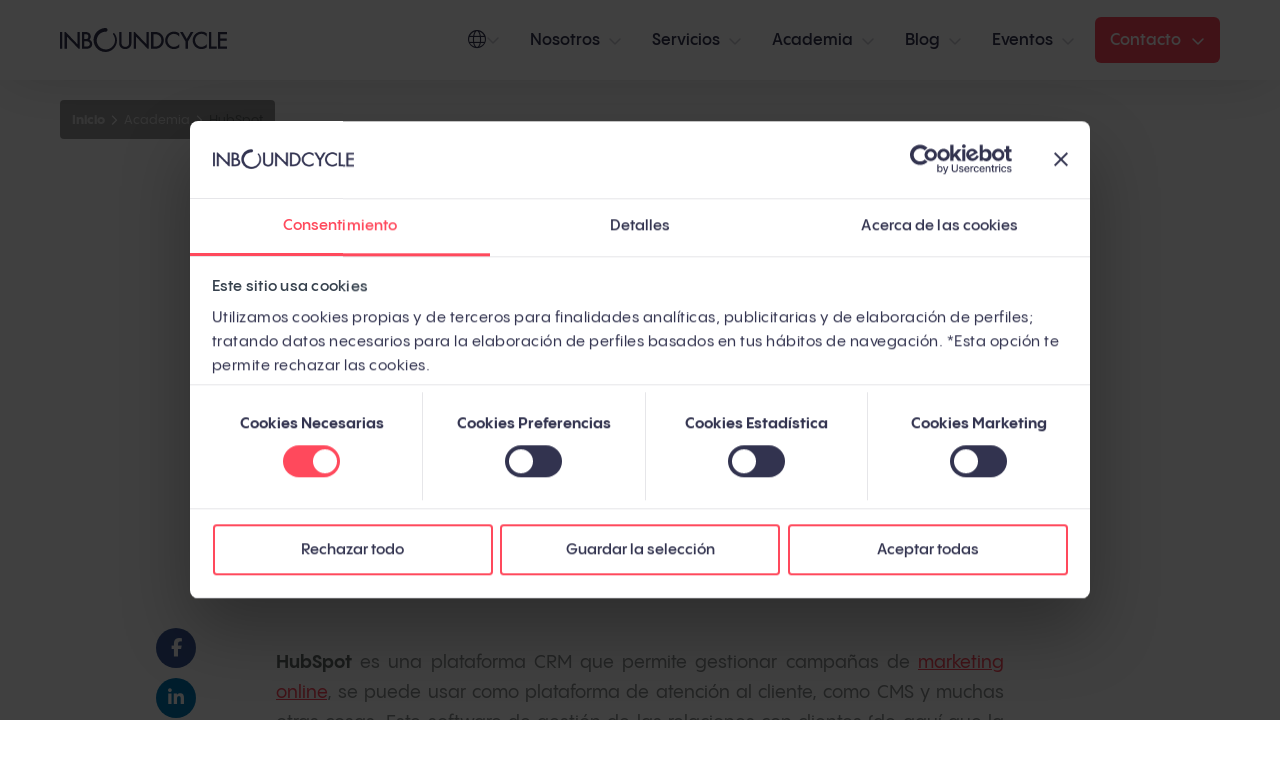

--- FILE ---
content_type: text/html; charset=UTF-8
request_url: https://www.inboundcycle.com/hubspot-que-es-como-funciona
body_size: 31862
content:
<!doctype html><html><head>
		<meta charset="utf-8">
    <meta name="viewport" content="width=device-width, initial-scale=1, shrink-to-fit=no">
    <meta name="description" content="Seguro que has escuchado hablar de HubSpot en alguna ocasión, pero ¿qué es?, ¿cómo funciona?, ¿cuánto cuesta? ¡Resolvemos todas tus dudas!">
    <title>ᐅ HubSpot: qué es, cómo funciona y precios - InboundCycle</title>
		
    

  
  
   
  
  
    <link rel="stylesheet" href="https://www.inboundcycle.com/hubfs/hub_generated/template_assets/1/11696560741/1767611509849/template_main.min.css" media="print" onload="this.media='all'">
      

  
  

  
  

    
		
		

    
	  <link rel="stylesheet" href="https://pro.fontawesome.com/releases/v5.10.1/css/all.css" media="print" onload="this.media='all'">

  



  	

  
  
   
  
  

  
  


  
      



		<link rel="stylesheet" href="https://www.inboundcycle.com/hubfs/hub_generated/template_assets/1/52570384442/1765386974086/template_migration.min.css" media="print" onload="this.media='all'">
    <link href="https://fonts.googleapis.com/css2?family=Material+Symbols+Outlined" rel="stylesheet">
    
    <script src="https://www.inboundcycle.com/hubfs/layout/v3/lib/js/lazysizes.min.js" async></script>
    <script src="https://kit.fontawesome.com/1ce673a212.js" crossorigin="anonymous" async></script>

		
    <script src="https://cdn.jsdelivr.net/gh/dixonandmoe/rellax@master/rellax.min.js" async></script>

		
    <meta name="google-site-verification" content="F04DGxbMaw3MOWT1_dxYEIbE_HnmwxJ5lC_r5-Oi6cU">
    
		
    <!-- Begin partial -->



  <meta name="robots" content="index, follow">



<!-- End partial -->

		
    
		
			
				<link rel="canonical" href="https://www.inboundcycle.com/hubspot-que-es-como-funciona">
			
		
		<meta name="viewport" content="width=device-width, initial-scale=1">

    <script src="/hs/hsstatic/jquery-libs/static-1.4/jquery/jquery-1.11.2.js"></script>
<script>hsjQuery = window['jQuery'];</script>
    <meta property="og:description" content="Seguro que has escuchado hablar de HubSpot en alguna ocasión, pero ¿qué es?, ¿cómo funciona?, ¿cuánto cuesta? ¡Resolvemos todas tus dudas!">
    <meta property="og:title" content="ᐅ HubSpot: qué es, cómo funciona y precios - InboundCycle">
    <meta name="twitter:description" content="Seguro que has escuchado hablar de HubSpot en alguna ocasión, pero ¿qué es?, ¿cómo funciona?, ¿cuánto cuesta? ¡Resolvemos todas tus dudas!">
    <meta name="twitter:title" content="ᐅ HubSpot: qué es, cómo funciona y precios - InboundCycle">

    

    
    <style>
a.cta_button{-moz-box-sizing:content-box !important;-webkit-box-sizing:content-box !important;box-sizing:content-box !important;vertical-align:middle}.hs-breadcrumb-menu{list-style-type:none;margin:0px 0px 0px 0px;padding:0px 0px 0px 0px}.hs-breadcrumb-menu-item{float:left;padding:10px 0px 10px 10px}.hs-breadcrumb-menu-divider:before{content:'›';padding-left:10px}.hs-featured-image-link{border:0}.hs-featured-image{float:right;margin:0 0 20px 20px;max-width:50%}@media (max-width: 568px){.hs-featured-image{float:none;margin:0;width:100%;max-width:100%}}.hs-screen-reader-text{clip:rect(1px, 1px, 1px, 1px);height:1px;overflow:hidden;position:absolute !important;width:1px}
</style>

<link rel="stylesheet" href="/hs/hsstatic/cos-LanguageSwitcher/static-1.336/sass/LanguageSwitcher.css">
<link rel="stylesheet" href="https://www.inboundcycle.com/hubfs/hub_generated/module_assets/1/159544128276/1741448075202/module_reading-minutes.min.css">
<link rel="stylesheet" href="https://www.inboundcycle.com/hubfs/hub_generated/template_assets/1/6416142186/1741461127721/template_mod_share-content.min.css">
<link rel="stylesheet" href="https://www.inboundcycle.com/hubfs/hub_generated/template_assets/1/12090060300/1741461215664/template_index.min.css">
<link rel="stylesheet" href="https://www.inboundcycle.com/hubfs/hub_generated/module_assets/1/66322616971/1741448010996/module_FAQ.min.css">
<link rel="stylesheet" href="https://www.inboundcycle.com/hubfs/hub_generated/module_assets/1/66780303482/1741448012333/module_article-sources.min.css">
<link rel="stylesheet" href="https://www.inboundcycle.com/hubfs/hub_generated/template_assets/1/5977288371/1741461086220/template_mod_smart-subscription.min.css">
<link rel="stylesheet" href="https://www.inboundcycle.com/hubfs/hub_generated/template_assets/1/6209137783/1741461125733/template_mod_call-to-actions.min.css">
<link rel="stylesheet" href="https://www.inboundcycle.com/hubfs/hub_generated/module_assets/1/80440965760/1741448042557/module_footer-clients.min.css">
<link rel="stylesheet" href="https://www.inboundcycle.com/hubfs/hub_generated/module_assets/1/95495323982/1763722013908/module_footer-navigation.min.css">
<link rel="stylesheet" href="https://www.inboundcycle.com/hubfs/hub_generated/module_assets/1/79786127544/1741448041557/module_certificate-logos.min.css">
    

    
<!--  Added by GoogleAnalytics4 integration -->
<script>
var _hsp = window._hsp = window._hsp || [];
window.dataLayer = window.dataLayer || [];
function gtag(){dataLayer.push(arguments);}

var useGoogleConsentModeV2 = true;
var waitForUpdateMillis = 1000;


if (!window._hsGoogleConsentRunOnce) {
  window._hsGoogleConsentRunOnce = true;

  gtag('consent', 'default', {
    'ad_storage': 'denied',
    'analytics_storage': 'denied',
    'ad_user_data': 'denied',
    'ad_personalization': 'denied',
    'wait_for_update': waitForUpdateMillis
  });

  if (useGoogleConsentModeV2) {
    _hsp.push(['useGoogleConsentModeV2'])
  } else {
    _hsp.push(['addPrivacyConsentListener', function(consent){
      var hasAnalyticsConsent = consent && (consent.allowed || (consent.categories && consent.categories.analytics));
      var hasAdsConsent = consent && (consent.allowed || (consent.categories && consent.categories.advertisement));

      gtag('consent', 'update', {
        'ad_storage': hasAdsConsent ? 'granted' : 'denied',
        'analytics_storage': hasAnalyticsConsent ? 'granted' : 'denied',
        'ad_user_data': hasAdsConsent ? 'granted' : 'denied',
        'ad_personalization': hasAdsConsent ? 'granted' : 'denied'
      });
    }]);
  }
}

gtag('js', new Date());
gtag('set', 'developer_id.dZTQ1Zm', true);
gtag('config', 'G-HXB2H7HYTZ');
</script>
<script async src="https://www.googletagmanager.com/gtag/js?id=G-HXB2H7HYTZ"></script>

<!-- /Added by GoogleAnalytics4 integration -->

    <link rel="canonical" href="https://www.inboundcycle.com/hubspot-que-es-como-funciona">

<!-- Cookiebot -->
<script id="Cookiebot" data-culture="es" src="https://consent.cookiebot.com/uc.js" data-cbid="3669a3b3-d3a2-4b24-a458-b96fbdeb2ac9" data-blockingmode="auto" type="text/javascript"></script>
<script id="CookieDeclaration" data-culture="es" src="https://consent.cookiebot.com/3669a3b3-d3a2-4b24-a458-b96fbdeb2ac9/cd.js" type="text/javascript" async></script>
<!-- End Cookiebot -->

<!-- Linkedin Pixel -->
<script type="text/javascript">
_linkedin_data_partner_id = "81693";
</script><script type="text/javascript">
(function(){var s = document.getElementsByTagName("script")[0];
var b = document.createElement("script");
b.type = "text/javascript";b.async = true;
b.src = "https://snap.licdn.com/li.lms-analytics/insight.min.js";
s.parentNode.insertBefore(b, s);})();
</script>
<noscript>
&lt;img  height="1" width="1" style="display:none;" alt="" src="https://dc.ads.linkedin.com/collect/?pid=81693&amp;amp;fmt=gif"&gt;
</noscript>
<!-- End Linkedin Pixel -->

<!-- Facebook Verification Code -->
<meta name="facebook-domain-verification" content="8qcg3v71flv55fodt7yfyok4oih1vw">
<!-- End Facebook Verification Code -->

<!-- El pixel de facebook no es necesario incluirlo aquí, ya está en GTM -->

<!-- Global site tag (gtag.js) - Google Adwords -->
<script async src="https://www.googletagmanager.com/gtag/js?id=UA-37280629-1"></script>
<script>
  window.dataLayer = window.dataLayer || [];
  function gtag(){dataLayer.push(arguments);}
  gtag('js', new Date());
  gtag('config', 'UA-37280629-1');
  gtag('config', 'AW-489353111');
</script>
<!-- End Global site tag (gtag.js) - Google Adwords -->

<!-- Google Tag Manager -->
<script>(function(w,d,s,l,i){w[l]=w[l]||[];w[l].push({'gtm.start':
new Date().getTime(),event:'gtm.js'});var f=d.getElementsByTagName(s)[0],
j=d.createElement(s),dl=l!='dataLayer'?'&l='+l:'';j.async=true;j.src=
'https://gtmss.inboundcycle.com/gtm.js?id='+i+dl;f.parentNode.insertBefore(j,f);
})(window,document,'script','dataLayer','GTM-W3FPHKS');</script>
<!-- End Google Tag Manager -->

<!-- Google Tag Manager BR -->
<script>(function(w,d,s,l,i){w[l]=w[l]||[];w[l].push({'gtm.start':
new Date().getTime(),event:'gtm.js'});var f=d.getElementsByTagName(s)[0],
j=d.createElement(s),dl=l!='dataLayer'?'&l='+l:'';j.async=true;j.src=
'https://www.googletagmanager.com/gtm.js?id='+i+dl;f.parentNode.insertBefore(j,f);
})(window,document,'script','dataLayer','GTM-NZQNDRC');</script>
<!-- End Google Tag Manager BR -->

<!-- Marfeel Compass tracking code -->
<script type="text/javascript">
function e(e){var t=!(arguments.length>1&&void 0!==arguments[1])||arguments[1],c=document.createElement("script");c.src=e,t?c.type="module":(c.async=!0,c.type="text/javascript",c.setAttribute("nomodule",""));var n=document.getElementsByTagName("script")[0];n.parentNode.insertBefore(c,n)}function t(t,c,n){var a,o,r;null!==(a=t.marfeel)&&void 0!==a||(t.marfeel={}),null!==(o=(r=t.marfeel).cmd)&&void 0!==o||(r.cmd=[]),t.marfeel.config=n,t.marfeel.config.accountId=c;var i="https://sdk.mrf.io/statics";e("".concat(i,"/marfeel-sdk.js?id=").concat(c),!0),e("".concat(i,"/marfeel-sdk.es5.js?id=").concat(c),!1)}!function(e,c){var n=arguments.length>2&&void 0!==arguments[2]?arguments[2]:{};t(e,c,n)}(window, 387/*accountId*/,{} /*config*/);
window.addEventListener('message', function(event) {
   if(event.data.type === 'hsFormCallback' && event.data.eventName === 'onFormSubmit') {
       window.marfeel.cmd.push(['compass', function(compass) {
	      compass.trackConversion('HS form submit');
          compass.trackConversion('HS id: ' + event.data.id);
       }]);
   }
});
</script>
<!-- End Marfeel Compass tracking code -->

<!-- Snitcher analytics code -->
<script>
    !function(s,n,i,t,c,h){s.SnitchObject=i;s[i]||(s[i]=function(){
    (s[i].q=s[i].q||[]).push(arguments)});s[i].l=+new Date;c=n.createElement(t);
    h=n.getElementsByTagName(t)[0];c.src='//snid.snitcher.com/8421361.js';
    h.parentNode.insertBefore(c,h)}(window,document,'snid','script');
    snid('verify', '8421361');
</script>
<!-- End Snitcher analytics code -->
<meta property="og:image" content="https://www.inboundcycle.com/hubfs/HubSpot__que%CC%81_es%2c_co%CC%81mo_funciona_y_precio_-_Social.webp">
<meta property="og:image:width" content="900">
<meta property="og:image:height" content="480">
<meta property="og:image:alt" content="HubSpot__qué_es,_cómo_funciona_y_precio_-_Social">
<meta name="twitter:image" content="https://www.inboundcycle.com/hubfs/HubSpot__que%CC%81_es%2c_co%CC%81mo_funciona_y_precio_-_Social.webp">
<meta name="twitter:image:alt" content="HubSpot__qué_es,_cómo_funciona_y_precio_-_Social">

<meta property="og:url" content="https://www.inboundcycle.com/hubspot-que-es-como-funciona">
<meta name="twitter:card" content="summary_large_image">
<meta http-equiv="content-language" content="es">
<link rel="alternate" hreflang="es" href="https://www.inboundcycle.com/hubspot-que-es-como-funciona">
<link rel="alternate" hreflang="fr" href="https://www.inboundcycle.com/fr/hubspot-comment-ça-fonctionne">
<link rel="alternate" hreflang="pt" href="https://www.inboundcycle.com/pt/hubspot-o-que-e-como-funciona">





<meta name="generator" content="HubSpot"></head><body class="tmp cornerstone"><div itemscope itemtype="http://schema.org/Article">
    <meta content="www.inboundcycle.com/captacion-leads" itemprop="url">
    <meta content="Captación de leads: ¿Qué es y cómo conseguir muchos y cualificados?" itemprop="headline">
<span style="display: none;" itemscope itemprop="author" itemtype="http://schema.org/Person">
    <meta content="InboundCycle" itemprop="name">
</span>
    <meta itemprop="datePublished" content="2018-03-09 12:00:00">
    <meta itemprop="dateModified" content="2018-03-09 12:00:00">
<span style="display: none;" itemscope itemprop="publisher" itemtype="http://schema.org/Organization">
    <meta content="InboundCycle" itemprop="name">
    <span itemprop="logo" itemscope itemtype="http://schema.org/ImageObject">
        <meta content="http://cdn2.hubspot.net/hub/327887/file-664987602-png/inbound_cycle/inboundcycle-logo-277x46.png" itemprop="url">
        <meta content="277" itemprop="width">
        <meta content="46" itemprop="height">
    </span>
</span>
    <meta itemprop="mainEntityOfPage" content="http://www.inboundcycle.com/captacion-leads">
<span style="display: none;" itemscope itemtype="http://schema.org/ImageObject" itemprop="image">
    <meta content="https://cdn2.hubspot.net/hub/136661/file-931551547.png" itemprop="url">
    <meta content="793" itemprop="width">
    <meta content="245" itemprop="height">
    <meta content="https://cdn2.hubspot.net/hub/136661/file-931551547.png?width=793&amp;height=245&amp;name=file-931551547.png" itemprop="image contentUrl">
</span>
    <meta content="Te explicamos todo lo que necesitas saber sobre la captación de leads: qué es, cuáles son los principales métodos para conseguir leads para una empresa, qué acciones puedes llevar a cabo con los leads una base de datos y resultados." itemprop="description">
<meta property="og:image" content="https://www.inboundcycle.com/hubfs/0-media/social/captacion-de-leads-rrss.png">
  </div>
	
	
    












  


<header id="js-topbar" class="topbar 
   
  ">
  
  <div class="topbar__wrapper">

    
			<div class="topbar__brand">
				<a href="https://www.inboundcycle.com" class="topbar__brand-link">
					<img class="topbar__brand-logo lazyload" data-src="//www.inboundcycle.com/hubfs/raw_assets/public/ic-web/assets/img/logo-inboundcycle-gray.svg" data-gray="//www.inboundcycle.com/hubfs/raw_assets/public/ic-web/assets/img/logo-inboundcycle-gray.svg" data-white="//www.inboundcycle.com/hubfs/raw_assets/public/ic-web/assets/img/logo-inboundcycle-white.svg">
				</a>
			</div>
		
		
		
			
				<div class="tobpar__language-switcher">
					<div class="tobpar__language-switcher--label">
						<div id="hs_cos_wrapper_language-switcher" class="hs_cos_wrapper hs_cos_wrapper_widget hs_cos_wrapper_type_module widget-type-language_switcher" style="" data-hs-cos-general-type="widget" data-hs-cos-type="module"><span id="hs_cos_wrapper_language-switcher_" class="hs_cos_wrapper hs_cos_wrapper_widget hs_cos_wrapper_type_language_switcher" style="" data-hs-cos-general-type="widget" data-hs-cos-type="language_switcher"><div class="lang_switcher_class">
   <div class="globe_class" onclick="">
       <ul class="lang_list_class">
           <li>
               <a class="lang_switcher_link" data-language="es" lang="es" href="https://www.inboundcycle.com/hubspot-que-es-como-funciona">Español</a>
           </li>
           <li>
               <a class="lang_switcher_link" data-language="fr" lang="fr" href="https://www.inboundcycle.com/fr/hubspot-comment-ça-fonctionne">Français</a>
           </li>
           <li>
               <a class="lang_switcher_link" data-language="pt" lang="pt" href="https://www.inboundcycle.com/pt/hubspot-o-que-e-como-funciona">Português</a>
           </li>
       </ul>
   </div>
</div></span></div>
						<div class="tobpar__language-switcher--label-current"> Español</div>
					</div>
				</div>
			
		

    
    
      <div class="topbar__nav">
        <div class="navigation" id="js-navigation">

  
  
  
  <nav class="navigation__menu">
    <ul class="navigation__menu-listing">
      
        <li class="navigation__menu-item">
          <a aria-label="Nosotros" href="https://www.inboundcycle.com/agencia-de-inbound-marketing" class="navigation__menu-item-link navigation__menu-item-link--has-children">
            Nosotros
          </a>
          
            <div class="navigation__menu-item-bubble">
              <span id="hs_cos_wrapper_navigation_" class="hs_cos_wrapper hs_cos_wrapper_widget hs_cos_wrapper_type_menu" style="" data-hs-cos-general-type="widget" data-hs-cos-type="menu"><div id="hs_menu_wrapper_navigation_" class="hs-menu-wrapper active-branch flyouts hs-menu-flow-horizontal" role="navigation" data-sitemap-name="default" data-menu-id="5566270933" aria-label="Navigation Menu">
 <ul role="menu">
  <li class="hs-menu-item hs-menu-depth-1 hs-item-has-children" role="none"><a href="javascript:;" aria-haspopup="true" aria-expanded="false" role="menuitem">Empresa</a>
   <ul role="menu" class="hs-menu-children-wrapper">
    <li class="hs-menu-item hs-menu-depth-2" role="none"><a href="https://www.inboundcycle.com/acerca-de-inboundcycle/agencia-inbound-que-hacemos" role="menuitem">Quiénes somos y qué hacemos</a></li>
    <li class="hs-menu-item hs-menu-depth-2" role="none"><a href="https://www.inboundcycle.com/acerca-de-inboundcycle/casos-de-exito" role="menuitem">Casos de éxito</a></li>
    <li class="hs-menu-item hs-menu-depth-2" role="none"><a href="https://www.inboundcycle.com/hubspot-partners-espana" role="menuitem">HubSpot Partners</a></li>
    <li class="hs-menu-item hs-menu-depth-2" role="none"><a href="https://www.inboundcycle.com/trabaja-con-nosotros" role="menuitem">Trabaja con nosotros</a></li>
    <li class="hs-menu-item hs-menu-depth-2" role="none"><a href="https://www.inboundcycle.com/sala-de-prensa" role="menuitem">Sala de prensa</a></li>
   </ul></li>
  <li class="hs-menu-item hs-menu-depth-1 hs-item-has-children" role="none"><a href="javascript:;" aria-haspopup="true" aria-expanded="false" role="menuitem">Partners</a>
   <ul role="menu" class="hs-menu-children-wrapper">
    <li class="hs-menu-item hs-menu-depth-2" role="none"><a href="https://www.inboundcycle.com/contrata-hubspot-con-inboundcycle" role="menuitem"><span class="hs-diamond">HubSpot <small>Elite Partners</small></span></a></li>
   </ul></li>
 </ul>
</div></span>
            </div>
          
        </li>
      
        <li class="navigation__menu-item">
          <a aria-label="Servicios" href="https://www.inboundcycle.com/servicios" class="navigation__menu-item-link navigation__menu-item-link--has-children">
            Servicios
          </a>
          
            <div class="navigation__menu-item-bubble">
              <span id="hs_cos_wrapper_navigation_" class="hs_cos_wrapper hs_cos_wrapper_widget hs_cos_wrapper_type_menu" style="" data-hs-cos-general-type="widget" data-hs-cos-type="menu"><div id="hs_menu_wrapper_navigation_" class="hs-menu-wrapper active-branch flyouts hs-menu-flow-horizontal" role="navigation" data-sitemap-name="default" data-menu-id="5570846363" aria-label="Navigation Menu">
 <ul role="menu">
  <li class="hs-menu-item hs-menu-depth-1" role="none"><a href="https://www.inboundcycle.com/servicios/inbound-marketing" role="menuitem">Inbound Marketing</a></li>
  <li class="hs-menu-item hs-menu-depth-1" role="none"><a href="https://www.inboundcycle.com/servicios/account-based-marketing" role="menuitem">ABM - Account Based Marketing</a></li>
  <li class="hs-menu-item hs-menu-depth-1" role="none"><a href="https://www.inboundcycle.com/servicios/geo-optimizacion-ia" role="menuitem">GEO (SEO para IA)</a></li>
  <li class="hs-menu-item hs-menu-depth-1" role="none"><a href="https://www.inboundcycle.com/servicios/produccion-podcast" role="menuitem">Podcast</a></li>
  <li class="hs-menu-item hs-menu-depth-1" role="none"><a href="https://www.inboundcycle.com/servicios/marketing-automation" role="menuitem">Marketing Automation</a></li>
  <li class="hs-menu-item hs-menu-depth-1" role="none"><a href="https://www.inboundcycle.com/servicios/auditoria-marketing-ventas" role="menuitem">Auditoría Marketing y Ventas</a></li>
  <li class="hs-menu-item hs-menu-depth-1" role="none"><a href="https://www.inboundcycle.com/servicios/analisis-competencia-mercado" role="menuitem">Análisis de competencia y mercado</a></li>
  <li class="hs-menu-item hs-menu-depth-1" role="none"><a href="https://www.inboundcycle.com/servicios/hubspot" role="menuitem">HubSpot <i class="fab fa-hubspot"></i><i class="hs-logo-elite"></i></a></li>
  <li class="hs-menu-item hs-menu-depth-1" role="none"><a href="https://www.inboundcycle.com/servicios/nforce-agentizacion-ia" role="menuitem">Nforce.AI <img src="https://www.inboundcycle.com/hs-fs/hubfs/nforce.png?v=20251120211500&amp;height=24&amp;name=nforce.png" height="24" style="vertical-align: middle; margin-left: 4px;"></a></li>
 </ul>
</div></span>
            </div>
          
        </li>
      
        <li class="navigation__menu-item">
          <a aria-label="Academia" href="https://www.inboundcycle.com/academia" class="navigation__menu-item-link navigation__menu-item-link--has-children">
            Academia
          </a>
          
            <div class="navigation__menu-item-bubble">
              <span id="hs_cos_wrapper_navigation_" class="hs_cos_wrapper hs_cos_wrapper_widget hs_cos_wrapper_type_menu" style="" data-hs-cos-general-type="widget" data-hs-cos-type="menu"><div id="hs_menu_wrapper_navigation_" class="hs-menu-wrapper active-branch flyouts hs-menu-flow-horizontal" role="navigation" data-sitemap-name="default" data-menu-id="5570846383" aria-label="Navigation Menu">
 <ul role="menu" class="active-branch">
  <li class="hs-menu-item hs-menu-depth-1 hs-item-has-children" role="none"><a href="javascript:;" aria-haspopup="true" aria-expanded="false" role="menuitem">Recursos</a>
   <ul role="menu" class="hs-menu-children-wrapper">
    <li class="hs-menu-item hs-menu-depth-2" role="none"><a href="https://www.inboundcycle.com/estudio-inbound-marketing" role="menuitem">Estudio del Inbound Marketing</a></li>
    <li class="hs-menu-item hs-menu-depth-2" role="none"><a href="https://www.inboundcycle.com/podcast-marketing-leaders" role="menuitem">Podcast Marketing Leaders</a></li>
    <li class="hs-menu-item hs-menu-depth-2" role="none"><a href="https://www.inboundcycle.com/academia/ebooks-libros-inbound-marketing" role="menuitem">Ebooks, vídeos y más</a></li>
    <li class="hs-menu-item hs-menu-depth-2" role="none"><a href="https://www.inboundcycle.com/academia/diccionario-inbound-marketing" role="menuitem">Conceptos clave del inbound marketing</a></li>
    <li class="hs-menu-item hs-menu-depth-2" role="none"><a href="https://www.inboundcycle.com/cursos-inbound-marketing" role="menuitem">Cursos</a></li>
   </ul></li>
  <li class="hs-menu-item hs-menu-depth-1 hs-item-has-children active-branch" role="none"><a href="javascript:;" aria-haspopup="true" aria-expanded="false" role="menuitem">Destacados</a>
   <ul role="menu" class="hs-menu-children-wrapper active-branch">
    <li class="hs-menu-item hs-menu-depth-2" role="none"><a href="https://www.inboundcycle.com/inbound-marketing-que-es" role="menuitem">¿Qué es el inbound marketing?</a></li>
    <li class="hs-menu-item hs-menu-depth-2" role="none"><a href="https://www.inboundcycle.com/inbound-sales-que-es" role="menuitem">Crece con las inbound sales</a></li>
    <li class="hs-menu-item hs-menu-depth-2" role="none"><a href="https://www.inboundcycle.com/account-based-marketing-que-es-como-funciona" role="menuitem">¿Cómo funciona el ABM?</a></li>
    <li class="hs-menu-item hs-menu-depth-2" role="none"><a href="https://www.inboundcycle.com/automatizacion-del-marketing-o-marketing-automation" role="menuitem">Beneficios del marketing automation</a></li>
    <li class="hs-menu-item hs-menu-depth-2 active active-branch" role="none"><a href="https://www.inboundcycle.com/hubspot-que-es-como-funciona" role="menuitem">¿Es HubSpot adecuado para tu negocio?</a></li>
   </ul></li>
 </ul>
</div></span>
            </div>
          
        </li>
      
        <li class="navigation__menu-item">
          <a aria-label="Blog" href="https://www.inboundcycle.com/blog-de-inbound-marketing" class="navigation__menu-item-link navigation__menu-item-link--has-children">
            Blog
          </a>
          
            <div class="navigation__menu-item-bubble">
              <span id="hs_cos_wrapper_navigation_" class="hs_cos_wrapper hs_cos_wrapper_widget hs_cos_wrapper_type_menu" style="" data-hs-cos-general-type="widget" data-hs-cos-type="menu"><div id="hs_menu_wrapper_navigation_" class="hs-menu-wrapper active-branch flyouts hs-menu-flow-horizontal" role="navigation" data-sitemap-name="default" data-menu-id="5570846407" aria-label="Navigation Menu">
 <ul role="menu">
  <li class="hs-menu-item hs-menu-depth-1 hs-item-has-children" role="none"><a href="javascript:;" aria-haspopup="true" aria-expanded="false" role="menuitem">Categorías</a>
   <ul role="menu" class="hs-menu-children-wrapper">
    <li class="hs-menu-item hs-menu-depth-2" role="none"><a href="https://www.inboundcycle.com/blog-de-inbound-marketing/topic/atracci%C3%B3n-de-tr%C3%A1fico" role="menuitem">Atracción de tráfico</a></li>
    <li class="hs-menu-item hs-menu-depth-2" role="none"><a href="https://www.inboundcycle.com/blog-de-inbound-marketing/topic/captaci%C3%B3n-de-leads" role="menuitem">Captación de leads</a></li>
    <li class="hs-menu-item hs-menu-depth-2" role="none"><a href="https://www.inboundcycle.com/blog-de-inbound-marketing/topic/automatizaci%C3%B3n-del-marketing" role="menuitem">Automatización del marketing</a></li>
    <li class="hs-menu-item hs-menu-depth-2" role="none"><a href="https://www.inboundcycle.com/blog-de-inbound-marketing/topic/inbound-sales" role="menuitem">Inbound Sales</a></li>
    <li class="hs-menu-item hs-menu-depth-2" role="none"><a href="https://www.inboundcycle.com/blog-de-inbound-marketing/topic/anal%C3%ADtica-web" role="menuitem">Analítica web</a></li>
    <li class="hs-menu-item hs-menu-depth-2" role="none"><a href="https://www.inboundcycle.com/blog-de-inbound-marketing/topic/publicidad-online" role="menuitem">Publicidad online</a></li>
    <li class="hs-menu-item hs-menu-depth-2" role="none"><a href="https://www.inboundcycle.com/blog-de-inbound-marketing/topic/social-media" role="menuitem">Redes sociales</a></li>
    <li class="hs-menu-item hs-menu-depth-2" role="none"><a href="https://www.inboundcycle.com/blog-de-inbound-marketing/topic/hubspot" role="menuitem">HubSpot</a></li>
   </ul></li>
  <li class="hs-menu-item hs-menu-depth-1 hs-item-has-children" role="none"><a href="javascript:;" aria-haspopup="true" aria-expanded="false" role="menuitem">Contenidos destacados</a>
   <ul role="menu" class="hs-menu-children-wrapper">
    <li class="hs-menu-item hs-menu-depth-2" role="none"><a href="https://www.inboundcycle.com/blog-de-inbound-marketing/aplicaciones-inteligencia-artificial" role="menuitem">18 aplicaciones de inteligencia artificial</a></li>
    <li class="hs-menu-item hs-menu-depth-2" role="none"><a href="https://www.inboundcycle.com/blog-de-inbound-marketing/landing-page-perfecta" role="menuitem">Landing page: qué es, tipos y cómo crear una</a></li>
    <li class="hs-menu-item hs-menu-depth-2" role="none"><a href="https://www.inboundcycle.com/buyer-persona" role="menuitem">Buyer persona: qué es, tipos y cómo definirlo</a></li>
    <li class="hs-menu-item hs-menu-depth-2" role="none"><a href="https://www.inboundcycle.com/blog-de-inbound-marketing/que-es-el-copywriting" role="menuitem">Qué es el copywriting y consejos</a></li>
    <li class="hs-menu-item hs-menu-depth-2" role="none"><a href="https://www.inboundcycle.com/diccionario-marketing-online/accelerated-mobile-pages" role="menuitem">Qué es AMP (Accelerated Mobile Pages) y cómo funciona</a></li>
    <li class="hs-menu-item hs-menu-depth-2" role="none"><a href="https://www.inboundcycle.com/blog-de-inbound-marketing/google-my-business-que-es-como-funciona" role="menuitem">Qué es Google My Business y cómo funciona</a></li>
   </ul></li>
 </ul>
</div></span>
            </div>
          
        </li>
      
        <li class="navigation__menu-item">
          <a aria-label="Eventos" href="javascript:;" class="navigation__menu-item-link navigation__menu-item-link--has-children">
            Eventos
          </a>
          
            <div class="navigation__menu-item-bubble">
              <span id="hs_cos_wrapper_navigation_" class="hs_cos_wrapper hs_cos_wrapper_widget hs_cos_wrapper_type_menu" style="" data-hs-cos-general-type="widget" data-hs-cos-type="menu"><div id="hs_menu_wrapper_navigation_" class="hs-menu-wrapper active-branch flyouts hs-menu-flow-horizontal" role="navigation" data-sitemap-name="default" data-menu-id="5972417657" aria-label="Navigation Menu">
 <ul role="menu">
  <li class="hs-menu-item hs-menu-depth-1" role="none"><a href="https://www.inboundcycle.com/acerca-de-inboundcycle/difusion-del-inbound-marketing" role="menuitem">Difusión del inbound marketing</a></li>
  <li class="hs-menu-item hs-menu-depth-1" role="none"><a href="https://www.inboundcycle.com/inbound-leaders" role="menuitem">Inbound Leaders</a></li>
  <li class="hs-menu-item hs-menu-depth-1" role="none"><a href="https://barcelona.hubspotusergroups.com/" role="menuitem">HUG (HubSpot User Group)</a></li>
 </ul>
</div></span>
            </div>
          
        </li>
      

      
        <li class="navigation__menu-item navigation__menu-item--contact">
          <a aria-label="Contacto" href="https://www.inboundcycle.com/contacto" class="navigation__menu-item-link">
            Contacto
          </a>
          <div class="navigation__menu-item-bubble">
            <div class="navigation__menu-item-title">
              Teléfonos
            </div>
            <div class="navigation__menu-row">
              
                <a href="tel:(+34)%20936%20116%20054" class="navigation__menu-row-item">
                  <div class="navigation__menu-row-title">
                    Barcelona
                  </div>
                  <div class="navigation__menu-row-content">
                    (+34) 936 116 054
                  </div>
                </a>
              
                <a href="tel:(+34)%20918%20318%20229" class="navigation__menu-row-item">
                  <div class="navigation__menu-row-title">
                    Madrid
                  </div>
                  <div class="navigation__menu-row-content">
                    (+34) 918 318 229
                  </div>
                </a>
              
                <a href="tel:+569%2042%2069%202793" class="navigation__menu-row-item">
                  <div class="navigation__menu-row-title">
                    Chile
                  </div>
                  <div class="navigation__menu-row-content">
                    +569 42 69 2793
                  </div>
                </a>
              
                <a href="tel:(+55)%2021%2096947-7223" class="navigation__menu-row-item">
                  <div class="navigation__menu-row-title">
                    Brasil
                  </div>
                  <div class="navigation__menu-row-content">
                    (+55) 21 96947-7223
                  </div>
                </a>
              
                <a href="tel:(+52)%2055%205101%204752" class="navigation__menu-row-item">
                  <div class="navigation__menu-row-title">
                    México
                  </div>
                  <div class="navigation__menu-row-content">
                    (+52) 55 5101 4752
                  </div>
                </a>
              
            </div>
            <div class="navigation__menu-item-title">
              Oficinas
            </div>
            <div class="navigation__menu-row">
              
                <a aria-label="Barcelona" href="https://goo.gl/maps/gBhDR3c2gR1qhFAX6" class="navigation__menu-row-item" target="_blank">
                  <div class="navigation__menu-row-title">
                    Barcelona
                  </div>
                  <div class="navigation__menu-row-content">
                    <p><span>Calle de Badajoz, 32, <br>08005 Barcelona</span></p>
                  </div>
                </a>
              
                <a aria-label="Chile" href="https://goo.gl/maps/e3kfNgob1EZYMuXU8" class="navigation__menu-row-item" target="_blank">
                  <div class="navigation__menu-row-title">
                    Chile
                  </div>
                  <div class="navigation__menu-row-content">
                    <p><span>Pedro de Villagra 2545, Vitacura<br>Región Metropolitana<br></span></p>
                  </div>
                </a>
              
                <a aria-label="Brasil" href="https://goo.gl/maps/kJ6ZPgtt2bqfvHot6" class="navigation__menu-row-item" target="_blank">
                  <div class="navigation__menu-row-title">
                    Brasil
                  </div>
                  <div class="navigation__menu-row-content">
                    <p><span>R. Visconde de Pirajá 470<br>sala 701, </span><span>Ipanema <br>Rio de Janeiro<br></span></p>
                  </div>
                </a>
              
                <a aria-label="México" href="" class="navigation__menu-row-item" target="_blank">
                  <div class="navigation__menu-row-title">
                    México
                  </div>
                  <div class="navigation__menu-row-content">
                    <span>Paseo de los Tamarindos 90, Piso 21,</span><br><span>Ciudad de México</span>
                  </div>
                </a>
              
            </div>
            <a aria-label="Formulario de contacto" href="https://www.inboundcycle.com/contacto" class="navigation__menu-item-button">
              Formulario de contacto
            </a>
          </div>
        </li>
      

    </ul>
  </nav>  

  
  <label for="burger" class="navigation__burger">
    <input type="checkbox" id="burger"> 
    <span></span>
    <span></span>
    <span></span>
  </label>

</div>
      </div>
    

  </div>
</header>


<div class="wrapper">
		
	
	

  
  

  
  

  
  


<div id="breadcrumbs" class="module default">
	<div class="breadcrumbs__container">
		<ol>
			
				  
						<li>
							<a href="https://www.inboundcycle.com/" title="Página de inicio">
								Inicio
							</a>
						</li>
				  
				<li>
				
					<a href="https://www.inboundcycle.com/academia" title="Academia">
				
				
				  Academia
				
				   
					</a>
				
				</li>
			
				  
				<li>
				
				
				  HubSpot
				
				   
				</li>
			
		  </ol>
	</div>
</div>
<script type="application/ld+json">
{
	"@context": "https://schema.org",
	"@type": "BreadcrumbList",
	"itemListElement": [{
		"@type": "ListItem",
		"position": 1,
		"name": "Inicio",
		"item": "https://www.inboundcycle.com/"
  	
		  
				},{
				"@type": "ListItem",
				"position": 2,
				
					"item": "https://www.inboundcycle.com/academia",
				
				"name": "Academia"
			
		
		  
				},{
				"@type": "ListItem",
				"position": 3,
				
				"name": "HubSpot"
			
		
	}]
}
</script>





	
	





















<article id="hero" class="module 
  
 
  
" style="
  
">
  <div class="section-wrapper auto">

    
    <div class="hero-body">
      
      
  
    <h1>HubSpot: qué es, para qué sirve, cómo funciona y precios</h1>
  
  

      
  

    </div>

    
		
			<div class="hero-bottom">
				
					<div class="hero-animation-mouse" data-animation="mouse-scroll-black"></div>
					<div class="hero-animation-mobile" data-animation="mobile-scroll-black"></div>
				
			</div>
		

  </div>
</article>
  
  
  <div id="hs_cos_wrapper_module_17096624872713" class="hs_cos_wrapper hs_cos_wrapper_widget hs_cos_wrapper_type_module" style="" data-hs-cos-general-type="widget" data-hs-cos-type="module">
<span class="reading-minutes">
  <svg xmlns="http://www.w3.org/2000/svg" enable-background="new 0 0 24 24" height="24" viewbox="0 0 24 24" width="24" class="dictionary_reading-icon"><g><rect fill="none" height="24" width="24"></rect></g><g><g></g><g><path d="M21,5c-1.11-0.35-2.33-0.5-3.5-0.5c-1.95,0-4.05,0.4-5.5,1.5c-1.45-1.1-3.55-1.5-5.5-1.5S2.45,4.9,1,6v14.65 c0,0.25,0.25,0.5,0.5,0.5c0.1,0,0.15-0.05,0.25-0.05C3.1,20.45,5.05,20,6.5,20c1.95,0,4.05,0.4,5.5,1.5c1.35-0.85,3.8-1.5,5.5-1.5 c1.65,0,3.35,0.3,4.75,1.05c0.1,0.05,0.15,0.05,0.25,0.05c0.25,0,0.5-0.25,0.5-0.5V6C22.4,5.55,21.75,5.25,21,5z M21,18.5 c-1.1-0.35-2.3-0.5-3.5-0.5c-1.7,0-4.15,0.65-5.5,1.5V8c1.35-0.85,3.8-1.5,5.5-1.5c1.2,0,2.4,0.15,3.5,0.5V18.5z"></path><g><path d="M17.5,10.5c0.88,0,1.73,0.09,2.5,0.26V9.24C19.21,9.09,18.36,9,17.5,9c-1.7,0-3.24,0.29-4.5,0.83v1.66 C14.13,10.85,15.7,10.5,17.5,10.5z"></path><path d="M13,12.49v1.66c1.13-0.64,2.7-0.99,4.5-0.99c0.88,0,1.73,0.09,2.5,0.26V11.9c-0.79-0.15-1.64-0.24-2.5-0.24 C15.8,11.66,14.26,11.96,13,12.49z"></path><path d="M17.5,14.33c-1.7,0-3.24,0.29-4.5,0.83v1.66c1.13-0.64,2.7-0.99,4.5-0.99c0.88,0,1.73,0.09,2.5,0.26v-1.52 C19.21,14.41,18.36,14.33,17.5,14.33z"></path></g></g></g></svg>
</span></div>    
  
  
	<div id="hs_cos_wrapper_cornerstone_content_author" class="hs_cos_wrapper hs_cos_wrapper_widget hs_cos_wrapper_type_module" style="" data-hs-cos-general-type="widget" data-hs-cos-type="module">















  
  <address id="author" class="module">
    <i class="line line-x1"></i>
    <div class="author-container">
      
        <div class="author-photo">
          <a href="https://www.inboundcycle.com/blog-de-inbound-marketing/author/oriol-bel" class="author-photo-link">
            <img src="https://www.inboundcycle.com/hubfs/layout/v3/img/email/gmail-signatures/team-01/svercheval.jpg" alt="svercheval">
          </a>
        </div>
      
      <span class="author-info" rel="author">
        <a href="https://www.inboundcycle.com/blog-de-inbound-marketing/author/oriol-bel" class="author-name">
          Sarah Vercheval
        </a>
        <span class="author-position">Directora de Marketing en InboundCycle</span>
        <time datetime="2022-07-22 00:00:00" title="22 de julio, 2022">
          
          22 de julio, 2022
        </time>
      </span>
    </div>
  </address>

</div>
	
	<main id="content">

    <div class="content-wrapper">

			
      

  
  

  
  

  
  


 












<div id="share-icons" class="module share-icons-float">
  <div class="share-icons-wrapper">

    
    

    
    <ul class="share-icons-listing">
      
  
    <li class="share-icons-listing-item">
      <a href="http://www.facebook.com/share.php?u=https://www.inboundcycle.com/hubspot-que-es-como-funciona&amp;utm_medium=social&amp;utm_source=facebook" title="Compartir en facebook" class="share-icons-listing-item-network share-icons-listing-item-facebook" onclick="return false;">
        <i class="fab fa-facebook-f"></i>
      </a>
    </li>
  

      
  
    <li class="share-icons-listing-item">
      <a href="http://www.linkedin.com/shareArticle?mini=true&amp;url=https://www.inboundcycle.com/hubspot-que-es-como-funciona&amp;utm_medium=social&amp;utm_source=linkedin" title="Compartir en linkedin" class="share-icons-listing-item-network share-icons-listing-item-linkedin" onclick="return false;">
        <i class="fab fa-linkedin-in"></i>
      </a>
    </li>
  

      
  
    <li class="share-icons-listing-item">
      <a href="https://twitter.com/intent/tweet?original_referer=https://www.inboundcycle.com/hubspot-que-es-como-funciona&amp;utm_medium=social&amp;utm_source=twitter&amp;url=https://www.inboundcycle.com/hubspot-que-es-como-funciona&amp;utm_medium=social&amp;utm_source=twitter&amp;source=tweetbutton&amp;text=" title="Compartir en twitter" class="share-icons-listing-item-network share-icons-listing-item-twitter" onclick="return false;">
        <i class="fab fa-twitter"></i>
      </a>
    </li>
  

      
  
    <li class="share-icons-listing-item">
      <a href="http://pinterest.com/pin/create/button/?url=https://www.inboundcycle.com/hubspot-que-es-como-funciona&amp;utm_medium=social&amp;utm_source=pinterest&amp;media=" title="Compartir en pinterest" class="share-icons-listing-item-network share-icons-listing-item-pinterest" onclick="return false;">
        <i class="fab fa-pinterest-p"></i>
      </a>
    </li>
  

      
  
    <li class="share-icons-listing-item">
      <a href="mailto:?subject=Mira%20estohttps://www.inboundcycle.com/hubspot-que-es-como-funciona&amp;utm_medium=social&amp;utm_source=email&amp;body=Mira%20esto:%20https://www.inboundcycle.com/hubspot-que-es-como-funciona&amp;utm_medium=social&amp;utm_source=email" title="Compartir en email" class="share-icons-listing-item-network share-icons-listing-item-email" onclick="return false;">
        <i class="fas fa-envelope"></i>
      </a>
    </li>
  

    </ul>

  </div>
</div>





      <span id="table_of_contents">
        
        <div id="hs_cos_wrapper_table_of_contents" class="hs_cos_wrapper hs_cos_wrapper_widget hs_cos_wrapper_type_module" style="" data-hs-cos-general-type="widget" data-hs-cos-type="module">
  


<nav id="icIndex" data-title="Índice de contenido"></nav></div>
      </span>
      
      <span id="rich_text_content">
        
        <p><strong>HubSpot</strong> es una plataforma CRM que permite gestionar campañas de <a href="/blog-de-inbound-marketing/que-es-el-marketing-digital-o-marketing-online" rel="noopener" target="_blank">marketing online</a>, se puede usar como plataforma de atención al cliente, como CMS y muchas otras cosas. Este software de gestión de las relaciones con clientes (de aquí que la clasifiquemos como CRM, o Customer Relationship Management) fue creado por Brian Halligan y Dharmesh Shah, creadores también del concepto del <a href="/inbound-marketing-que-es" rel="noopener" target="_blank">inbound marketing</a>.</p>
<p>HubSpot se ha popularizado enormemente entre los profesionales del sector del marketing y las ventas. Pero, ¿por qué? ¿Para qué sirve HubSpot exactamente? ¿Cómo funciona? Sigue leyendo para resolver todas tus dudas respecto a esta herramienta.</p>
<h2>¿Qué es HubSpot?</h2>
<p>HubSpot es una plataforma que cubre todas las áreas a trabajar para hacer crecer tu negocio:</p>
<ul>
<li aria-level="1">Conseguir nuevas oportunidades comerciales.</li>
<li aria-level="1">Cerrar estas oportunidades en nuevos clientes.</li>
<li aria-level="1">Ofrecer un servicio excelente para tener clientes satisfechos que te recomienden a nuevos clientes.</li>
<li aria-level="1">Crear tu sitio web.</li>
<li aria-level="1">Analizar datos para tomar mejores decisiones de negocio.</li>
</ul>
<p>Lo que diferencia a HubSpot de otros software parecidos es que todas estas áreas de negocio se pueden trabajar desde un mismo portal. No se trata de distintas herramientas que se integran y comunican entre sí: <strong>HubSpot es una única plataforma que trabaja sobre una misma base de datos y en la que puedes encontrar todas las funcionalidades en una misma interfaz</strong>.</p>
<div class="hs-responsive-embed-wrapper hs-responsive-embed" style="width: 100%; height: auto; position: relative; overflow: hidden; padding: 0; max-width: 560px; max-height: 315px; min-width: 256px; margin: 0px auto; display: block;">
<div class="hs-responsive-embed-inner-wrapper" style="position: relative; overflow: hidden; max-width: 100%; padding-bottom: 56.25%; margin: 0;"><iframe class="hs-responsive-embed-iframe" style="position: absolute; top: 0; left: 0; width: 100%; height: 100%; border: none;" title="YouTube video player" allow="accelerometer; autoplay; clipboard-write; encrypted-media; gyroscope; picture-in-picture" xml="lang" src="https://www.youtube.com/embed/s_OU4HgzAtU" width="560" height="315" data-service="youtube" frameborder="0" allowfullscreen></iframe></div>
</div>
<p>Evidentemente, esto hace que los datos con los que trabajas sean de mayor calidad, ya que no tienen que pasar por distintos software. Pero lo más interesante es que <strong>facilita enormemente la colaboración entre las distintas unidades de negocio que participan en el crecimiento empresarial: marketing, ventas, atención al cliente y operaciones</strong>.</p>
<p>Esta colaboración se entiende muy bien con el concepto del flywheel acuñado por HubSpot: los equipos de marketing se dedican a atraer clientes potenciales, los cuales son trabajados por ventas para convertirlos en clientes. Luego los equipos de servicio al cliente se encargan de dar a estos clientes todo el soporte y atención que necesitan para convertirse en clientes fieles y que te recomiendan. ¿Y qué consigues con estas recomendaciones de clientes satisfechos? Más personas interesadas en tu negocio.</p>
<p><img src="https://www.inboundcycle.com/hs-fs/hubfs/hubspot-flywheel%20(1).png?width=400&amp;name=hubspot-flywheel%20(1).png" alt="hubspot-flywheel (1)" width="400" style="width: 400px; display: block; margin: 0px auto;" srcset="https://www.inboundcycle.com/hs-fs/hubfs/hubspot-flywheel%20(1).png?width=200&amp;name=hubspot-flywheel%20(1).png 200w, https://www.inboundcycle.com/hs-fs/hubfs/hubspot-flywheel%20(1).png?width=400&amp;name=hubspot-flywheel%20(1).png 400w, https://www.inboundcycle.com/hs-fs/hubfs/hubspot-flywheel%20(1).png?width=600&amp;name=hubspot-flywheel%20(1).png 600w, https://www.inboundcycle.com/hs-fs/hubfs/hubspot-flywheel%20(1).png?width=800&amp;name=hubspot-flywheel%20(1).png 800w, https://www.inboundcycle.com/hs-fs/hubfs/hubspot-flywheel%20(1).png?width=1000&amp;name=hubspot-flywheel%20(1).png 1000w, https://www.inboundcycle.com/hs-fs/hubfs/hubspot-flywheel%20(1).png?width=1200&amp;name=hubspot-flywheel%20(1).png 1200w" sizes="(max-width: 400px) 100vw, 400px"></p>
<p style="font-size: 12px; text-align: center;">Fuente: <a href="Fuente:%20https://www.hubspot.com/company-news/hubspot-launches-service-hub-to-transform-the-way-businesses-delight-their-customers" rel="noopener" target="_blank">HubSpot</a></p>
<p>Y es que el boca a boca y las recomendaciones de amigos y conocidos es la mejor herramienta de marketing que tiene tu negocio. Un cliente satisfecho puede resultar más beneficioso e impactante para tu compañía que las acciones comerciales o la publicidad. De hecho, HubSpot confirmó esta idea en su <a href="https://cdn2.hubspot.net/hubfs/3476323/State%20of%20Inbound%202018%20Global%20Results.pdf" rel="noopener" target="_blank"><span>State of Inbound de 2018</span></a> y eso dio lugar a su&nbsp; plataforma tal y como la conocemos actualmente.</p>
<p>Aunque actualmente sea una plataforma CRM completa, HubSpot empezó siendo un software dedicado exclusivamente al sector del marketing, y posteriormente se fue extendiendo a las ventas con la creación del CRM y las funcionalidades enfocadas a los equipos comerciales. Más recientemente se han añadido funcionalidades de servicio al cliente (inbound services) lo cual cierra este concepto del flywheel que hemos comentado.</p>
<p>A continuación tienes un vídeo con una explicación más detallada sobre qué es el flywheel:</p>
<div class="hs-responsive-embed-wrapper hs-responsive-embed" style="margin: 0px auto; display: block; width: 100%; height: auto; position: relative; overflow: hidden; padding: 0; max-width: 560px; max-height: 315px; min-width: 256px;">
<div class="hs-responsive-embed-inner-wrapper" style="position: relative; overflow: hidden; max-width: 100%; padding-bottom: 56.25%; margin: 0;"><iframe class="hs-responsive-embed-iframe" style="position: absolute; top: 0; left: 0; width: 100%; height: 100%; border: none;" allow="accelerometer; autoplay; encrypted-media; gyroscope; picture-in-picture" xml="lang" src="https://www.youtube.com/embed/BFSYt6Y3ego" width="560" height="315" data-service="youtube" frameborder="0" allowfullscreen></iframe></div>
</div>
<p>Desde su fundación en 2006, HubSpot ha disfrutado de un crecimiento espectacular: en 2014 se hizo su oferta pública de venta y actualmente cuenta con más de 140.000 clientes repartidos en más de 120 países. En la actualidad su equipo está formado por más de 6.400 personas y disponen de 11 oficinas por todo el mundo.</p>
<h2>Beneficios del software de HubSpot</h2>
<p>Ahora que sabes qué es HubSpot, me gustaría presentarte algunos de sus beneficios. El HubSpot software tiene muchas ventajas respecto a otras herramientas de la misma categoría, y no es casualidad que sea uno de los mejor valorados a nivel mundial. A continuación te contamos las más importantes:</p>
<h3>1. Todas las herramientas en una sola interfaz</h3>
<p>Con HubSpot, todas las funcionalidades que necesitas en el día a día se encuentran en un mismo portal. Eso significa que puedes pasar de trabajar en una campaña de email marketing a, por ejemplo, resolver tickets de atención al cliente en un par de clicks.</p>
<p>No hace falta registrarte en una gran cantidad de aplicaciones, para luego tener que conectarlas y asegurarte de que todo funciona correctamente. Trabajar con herramientas distintas conectadas entre ellas tiene sus riesgos, ya que necesitas crear integraciones, mantenerlas y descubrir cuál es el origen si empiezas a detectar fallos. Con HubSpot te ahorras todo esto.</p>
<p>Por supuesto, en ese sentido HubSpot facilita la colaboración entre distintos equipos del negocio. Un profesional de las ventas puede visualizar qué campañas de marketing ha estado recibiendo uno de sus clientes potenciales, así como luego permitir al equipo de atención del cliente visualizar todos los productos que adquiera ese cliente.</p>
<h3>2. Facilidad de uso</h3>
<p>HubSpot es una plataforma CRM extremadamente potente y muy completa, con gran cantidad de funcionalidades que necesitan distintas áreas del negocio, pero a la vez intuitiva y fácil de usar.&nbsp;</p>
<p>El hecho de que toda la plataforma se encuentre en la misma interfaz facilita enormemente el proceso de aprender a usar la herramienta. Como hemos explicado anteriormente, toda la plataforma está formada por un mismo software, no un conjunto de aplicaciones conectadas entre sí, hecho que ofrece una experiencia unificada para los usuarios. Su uso es muy intuitivo, y de hecho todas las interfaces están diseñadas con la misma lógica para que puedas aprender a usar cualquier nueva herramienta rápidamente.</p>
<p>HubSpot está pensado para que lo puedan usar fácilmente incluso los profesionales que no tienen grandes conocimientos técnicos, así como las empresas pequeñas sin un gran equipo de desarrolladores. Existen otras plataformas CRM y de automatización en la que es necesario tener conocimientos de código para tareas tan habituales como crear una nueva página, una automatización o una campaña de <a href="/blog-de-inbound-marketing/email-marketing-13-tipos-emails-que-funcionan" rel="noopener" target="_blank">email marketing</a>. Eso limita mucho la autonomía de las áreas de negocio, ya que dependen de técnicos, y evidentemente aumenta los costes indirectos de usar la plataforma.</p>
<p>Con HubSpot nada de eso ocurre, y todas sus herramientas cuentan con gran cantidad de plantillas, modelos y procesos que puedes copiar para usarlas directamente. HubSpot también pone a tu disposición muchos recursos gratuitos para que puedas dominar su plataforma, como por ejemplo:</p>
<ul>
<li aria-level="1">Una enorme base conocimiento con artículos en profundidad sobre el uso de la herramienta.</li>
<li aria-level="1">Academia con cursos gratuitos.</li>
<li aria-level="1">Un foro donde puedes preguntar a otros usuarios cualquier duda que tengas.</li>
<li aria-level="1">Un excelente equipo de atención al cliente</li>
<li aria-level="1">Grupos de usuarios de HubSpot que organizan eventos presenciales en las principales ciudades.</li>
</ul>
<div class="form-post-body"><span class="form-title">¿Te gusta lo que estás leyendo? ¡Suscríbete al blog!</span> <!--[if lte IE 8]>
<script charset="utf-8" type="text/javascript" src="//js.hsforms.net/forms/v2-legacy.js"></script>
<![endif]-->
<script type="text/javascript" src="//js.hsforms.net/forms/v2.js" charset="utf-8"></script>
<script>// <![CDATA[
hbspt.forms.create({ 
    css: '',
    portalId: '136661',
    formId: 'bbad66c3-2db0-4edb-814f-a30d76e31b78'
  });
// ]]></script>
</div>
<h3>3. Mejor toma de decisiones basada en datos</h3>
<p>Una de las principales ventajas de HubSpot es que consolida todos los datos de tus clientes y clientes potenciales. De ese modo, puedes acceder en una misma página a toda la información disponible acerca de páginas visitadas, comunicaciones, conversaciones telefónicas, presupuestos enviados, tickets de soporte, etc. de un mismo cliente o contacto. Esto te permite tener una <strong>imagen global del cliente</strong>, sin la necesidad de cruzar datos o de consultar varias plataformas.</p>
<p>Por supuesto, aparte de permitir esta imagen global del cliente, también facilita la calidad de los datos y evita errores en el traspaso de información. Las empresas que trabajan con varias plataformas conectadas entre ellas tienen que crear integraciones, combinar hojas de cálculo y resolver discrepancias en la información que tienen los distintos software. Aparte de perjudicar la calidad de los datos, también es una gran ineficiencia y su resolución supone una gran inversión de tiempo y energía mental. Con HubSpot, nada de eso ocurre.</p>
<p>El hecho de contar con una fuente única de verdad (lo que comúnmente se conoce como SSOT, o <a href="https://blog.hubspot.com/website/single-source-of-truth" rel="nofollow noopener" target="_blank">Single Source of Truth</a>) hace que puedas confiar en la veracidad de los datos que contiene tu cuenta de HubSpot. Esa información puedes usarla para cualquier actividad de negocio, desde crear informes y <a href="/blog-de-inbound-marketing/cuadro-de-mandos-para-analizar-los-resultados-de-marketing-online" rel="noopener" target="_blank">cuadros de mando</a> personalizados, hasta lanzar campañas de marketing o personalizar los contenidos de tu sitio web para cada usuario.</p>
<h3>4. Eficiencia y productividad</h3>
<p>HubSpot es una plataforma pensada para facilitar la vida de sus usuarios, de modo que la experiencia acostumbra a ser fácil y placentera, y no frustrante como ocurre en otras plataformas.</p>
<p>Cualquier funcionalidad que necesites es fácil de localizar en unos pocos clicks, y verás que sentirás total confianza en el uso de la plataforma con unas pocas sesiones de uso. El CRM de HubSpot también te ofrece gran cantidad de funcionalidades para facilitarte el trabajo diario, desde una <a href="/blog-de-inbound-marketing/hubspot-meetings-que-es" rel="noopener" target="_blank">herramienta para la gestión de reuniones</a> hasta un sistema de tareas o un gestor de proyectos incorporado.</p>
<div class="hs-responsive-embed-wrapper hs-responsive-embed" style="width: 100%; height: auto; position: relative; overflow: hidden; padding: 0; max-width: 560px; max-height: 315px; min-width: 256px; margin: 0px auto; display: block;">
<div class="hs-responsive-embed-inner-wrapper" style="position: relative; overflow: hidden; max-width: 100%; padding-bottom: 56.25%; margin: 0;"><iframe class="hs-responsive-embed-iframe" style="position: absolute; top: 0; left: 0; width: 100%; height: 100%; border: none;" title="YouTube video player" allow="accelerometer; autoplay; clipboard-write; encrypted-media; gyroscope; picture-in-picture" xml="lang" src="https://www.youtube.com/embed/uX7kKlcKm_E" width="560" height="315" data-service="youtube" frameborder="0" allowfullscreen></iframe></div>
</div>
<p>Al disponer de toda la información centralizada, todos los informes y paneles se actualizan automáticamente. También es posible establecer automatizaciones y procesos de trabajo que se encarguen de gestionar tareas manuales por ti, como por ejemplo la actualización de la información de tus contactos en función de su comportamiento.</p>
<h3>5. Integraciones</h3>
<p>HubSpot es una plataforma CRM tan completa que te ahorra el uso de múltiples herramientas, al concentrar muchas funcionalidades en una sola plataforma. Sin embargo, lo más probable es que cuentes con otras aplicaciones que tu negocio ya usa en el día a día y que quieras conectar con tu CRM.</p>
<p>En ese sentido, HubSpot ofrece <strong>integraciones con más de 1000 aplicaciones populares</strong>, y se puede usar como plataforma de integración de todas ellas (de forma similar a lo que hacen otras aplicaciones como Mulesoft o Zapier).</p>
<p><img src="https://www.inboundcycle.com/hs-fs/hubfs/hubspot%20connect%20integraciones.png?width=768&amp;name=hubspot%20connect%20integraciones.png" alt="hubspot connect integraciones" width="768" loading="lazy" style="width: 768px; margin-left: auto; margin-right: auto; display: block;" srcset="https://www.inboundcycle.com/hs-fs/hubfs/hubspot%20connect%20integraciones.png?width=384&amp;name=hubspot%20connect%20integraciones.png 384w, https://www.inboundcycle.com/hs-fs/hubfs/hubspot%20connect%20integraciones.png?width=768&amp;name=hubspot%20connect%20integraciones.png 768w, https://www.inboundcycle.com/hs-fs/hubfs/hubspot%20connect%20integraciones.png?width=1152&amp;name=hubspot%20connect%20integraciones.png 1152w, https://www.inboundcycle.com/hs-fs/hubfs/hubspot%20connect%20integraciones.png?width=1536&amp;name=hubspot%20connect%20integraciones.png 1536w, https://www.inboundcycle.com/hs-fs/hubfs/hubspot%20connect%20integraciones.png?width=1920&amp;name=hubspot%20connect%20integraciones.png 1920w, https://www.inboundcycle.com/hs-fs/hubfs/hubspot%20connect%20integraciones.png?width=2304&amp;name=hubspot%20connect%20integraciones.png 2304w" sizes="(max-width: 768px) 100vw, 768px"></p>
<div style="text-align: center; font-size: 12px;">Fuente: <a href="https://www.hubspot.com/integrations/content-library" rel="nofollow noopener" target="_blank">HubSpot Connect</a></div>
<h3>6. Versión gratuita</h3>
<p>HubSpot ofrece planes que se adaptan a todos los presupuestos y necesidades. De hecho, si quieres usar el CRM de HubSpot con las funcionalidades básicas podrás hacerlo de forma totalmente gratuita. También dispones de planes de pago con más posibilidades y opciones avanzadas, a los que puedes ir accediendo a medida que tu negocio crezca.&nbsp;</p>
<p>¿Te has convencido de la gran cantidad de beneficios que tiene HubSpot respecto a otras plataformas? A continuación veremos qué funcionalidades ofrece HubSpot como software, los aspectos técnicos y el sistema de precios a nivel general.</p>
<h2>¿Para que sirve HubSpot?</h2>
<p>Si entramos a analizar la plataforma en más detalle, HubSpot cuenta con los siguientes productos que puedes contratar de forma independiente:</p>
<p><img src="https://www.inboundcycle.com/hs-fs/hubfs/hubspot%20que%20es%20productos.png?width=512&amp;name=hubspot%20que%20es%20productos.png" alt="hubspot que es productos" width="512" loading="lazy" style="width: 512px; margin-left: auto; margin-right: auto; display: block;" srcset="https://www.inboundcycle.com/hs-fs/hubfs/hubspot%20que%20es%20productos.png?width=256&amp;name=hubspot%20que%20es%20productos.png 256w, https://www.inboundcycle.com/hs-fs/hubfs/hubspot%20que%20es%20productos.png?width=512&amp;name=hubspot%20que%20es%20productos.png 512w, https://www.inboundcycle.com/hs-fs/hubfs/hubspot%20que%20es%20productos.png?width=768&amp;name=hubspot%20que%20es%20productos.png 768w, https://www.inboundcycle.com/hs-fs/hubfs/hubspot%20que%20es%20productos.png?width=1024&amp;name=hubspot%20que%20es%20productos.png 1024w, https://www.inboundcycle.com/hs-fs/hubfs/hubspot%20que%20es%20productos.png?width=1280&amp;name=hubspot%20que%20es%20productos.png 1280w, https://www.inboundcycle.com/hs-fs/hubfs/hubspot%20que%20es%20productos.png?width=1536&amp;name=hubspot%20que%20es%20productos.png 1536w" sizes="(max-width: 512px) 100vw, 512px"></p>
<p style="text-align: center; font-size: 12px;">Fuente: <a href="https://www.hubspot.com/our-story" rel="noopener" target="_blank">HubSpot</a></p>
<p>Se trata de los 5 productos de pago de los que dispone HubSpot. Todas las cuentas tienen incluido el CRM gratuito y sus funcionalidades básicas, y la contratación de uno o varios de estos productos de pago añaden funcionalidades al CRM base. En la siguiente figura entenderás perfectamente a qué nos estamos refiriendo:</p>
<p><img src="https://www.inboundcycle.com/hs-fs/hubfs/hubspot%20que%20es%20productos%20disponibles.png?width=512&amp;name=hubspot%20que%20es%20productos%20disponibles.png" alt="hubspot que es productos disponibles" width="512" loading="lazy" style="width: 512px; margin-left: auto; margin-right: auto; display: block;" srcset="https://www.inboundcycle.com/hs-fs/hubfs/hubspot%20que%20es%20productos%20disponibles.png?width=256&amp;name=hubspot%20que%20es%20productos%20disponibles.png 256w, https://www.inboundcycle.com/hs-fs/hubfs/hubspot%20que%20es%20productos%20disponibles.png?width=512&amp;name=hubspot%20que%20es%20productos%20disponibles.png 512w, https://www.inboundcycle.com/hs-fs/hubfs/hubspot%20que%20es%20productos%20disponibles.png?width=768&amp;name=hubspot%20que%20es%20productos%20disponibles.png 768w, https://www.inboundcycle.com/hs-fs/hubfs/hubspot%20que%20es%20productos%20disponibles.png?width=1024&amp;name=hubspot%20que%20es%20productos%20disponibles.png 1024w, https://www.inboundcycle.com/hs-fs/hubfs/hubspot%20que%20es%20productos%20disponibles.png?width=1280&amp;name=hubspot%20que%20es%20productos%20disponibles.png 1280w, https://www.inboundcycle.com/hs-fs/hubfs/hubspot%20que%20es%20productos%20disponibles.png?width=1536&amp;name=hubspot%20que%20es%20productos%20disponibles.png 1536w" sizes="(max-width: 512px) 100vw, 512px"></p>
<p>A continuación descubrirás qué finalidad y posibilidades tienen cada una de las herramientas del HubSpot CRM, ¡sigue leyendo!</p>
<h3>¿Qué es HubSpot CRM?</h3>
<p>El <a href="/blog-de-inbound-marketing/hubspot-crm-opiniones-precios-funcionalidades" rel="noopener" target="_blank">CRM de HubSpot</a> es la columna vertebral de la plataforma, ya que aloja la base de datos de contactos que pueden ser registros, oportunidades comerciales y clientes (entre otros tipos de contacto). Sobre estos contactos haremos acciones de marketing, comerciales y de servicio en función de la fase en la que se encuentren. Lo mejor de todo es que <strong>algunas de sus funciones principales son gratuitas</strong>, lo que ha llevado a muchas empresas a utilizarlo debido a su gran potencia y amplias posibilidades. Se trata del centro neurálgico desde donde parten todas las estrategias.</p>
<div class="hs-responsive-embed-wrapper hs-responsive-embed" style="width: 100%; height: auto; position: relative; overflow: hidden; padding: 0; max-width: 560px; max-height: 315px; min-width: 256px; margin: 0px auto; display: block;">
<div class="hs-responsive-embed-inner-wrapper" style="position: relative; overflow: hidden; max-width: 100%; padding-bottom: 56.25%; margin: 0;"><iframe class="hs-responsive-embed-iframe" style="position: absolute; top: 0; left: 0; width: 100%; height: 100%; border: none;" title="YouTube video player" allow="accelerometer; autoplay; clipboard-write; encrypted-media; gyroscope; picture-in-picture" xml="lang" src="https://www.youtube.com/embed/44MBT3KD0ZI" width="560" height="315" data-service="youtube" frameborder="0" allowfullscreen></iframe></div>
</div>
<p>Por un lado contamos con los contactos individuales, organizados por un registro unificado con toda la información que tenemos acerca de cada uno de ellos. Esto incluye tanto la información explícita (los datos que nos han dejado en formularios, que nos han comunicado en llamadas, emails, etc.) como la implícita, es decir, su comportamiento e interacciones. Con estos contactos también podemos crear listas y filtros para agruparlos y hacer acciones en bloque.</p>
<div class="form-post-body"><span class="form-title">¿Te gusta lo que estás leyendo? ¡Suscríbete al blog!</span> <!--[if lte IE 8]>
<script charset="utf-8" type="text/javascript" src="//js.hsforms.net/forms/v2-legacy.js"></script>
<![endif]-->
<script type="text/javascript" src="//js.hsforms.net/forms/v2.js" charset="utf-8"></script>
<script>// <![CDATA[
hbspt.forms.create({ 
    css: '',
    portalId: '136661',
    formId: 'bbad66c3-2db0-4edb-814f-a30d76e31b78'
  });
// ]]></script>
</div>
<p>Por lo tanto nos permite entrar en el detalle de cada contacto por separado, o bien tener información y pasar a la acción a gran escala.</p>
<p>Aquellos contactos que avancen por el embudo y se conviertan en oportunidades comerciales se añaden al Pipeline, la otra funcionalidad del CRM de HubSpot que nos permite ver en qué fase del proceso de venta está cada una de ellas.</p>
<p><img src="https://www.inboundcycle.com/hs-fs/hubfs/hubspot%20crm%20que%20es.png?width=600&amp;name=hubspot%20crm%20que%20es.png" alt="hubspot crm que es" width="600" style="width: 600px; display: block; margin: 0px auto;" srcset="https://www.inboundcycle.com/hs-fs/hubfs/hubspot%20crm%20que%20es.png?width=300&amp;name=hubspot%20crm%20que%20es.png 300w, https://www.inboundcycle.com/hs-fs/hubfs/hubspot%20crm%20que%20es.png?width=600&amp;name=hubspot%20crm%20que%20es.png 600w, https://www.inboundcycle.com/hs-fs/hubfs/hubspot%20crm%20que%20es.png?width=900&amp;name=hubspot%20crm%20que%20es.png 900w, https://www.inboundcycle.com/hs-fs/hubfs/hubspot%20crm%20que%20es.png?width=1200&amp;name=hubspot%20crm%20que%20es.png 1200w, https://www.inboundcycle.com/hs-fs/hubfs/hubspot%20crm%20que%20es.png?width=1500&amp;name=hubspot%20crm%20que%20es.png 1500w, https://www.inboundcycle.com/hs-fs/hubfs/hubspot%20crm%20que%20es.png?width=1800&amp;name=hubspot%20crm%20que%20es.png 1800w" sizes="(max-width: 600px) 100vw, 600px"></p>
<p style="text-align: center; font-size: 12px;">Fuente: <a href="https://www.hubspot.com/products/crm/pipeline-management" rel="noopener" target="_blank">HubSpot</a></p>
<h3>¿Qué es HubSpot Marketing Hub?</h3>
<p>El objetivo por el que se diseñó la plataforma originalmente se traduce en el conjunto de herramientas de marketing que ofrece HubSpot.</p>
<p>Este conjunto de funcionalidades incluye <strong>todo lo que necesitas para ejecutar una estrategia de inbound marketing</strong>, lo cual te permite atraer y captar personas interesadas en tu negocio que se convertirán en potenciales clientes.</p>
<p>A la práctica, todo esto incluye software para crear y gestionar páginas de nuestra web, desde landing pages hasta un portal web completo, gestionar y controlar todo su contenido y poner en marcha estrategias para atraer tráfico. Por ejemplo, tenemos herramientas que nos facilitan el SEO o la gestión de redes sociales, la creación de campañas de publicidad online y también la optimización de contenidos para la conversión.</p>
<p><img src="https://www.inboundcycle.com/hs-fs/hubfs/hubspot%20marketing%20hub.png?width=600&amp;name=hubspot%20marketing%20hub.png" alt="hubspot marketing hub" width="600" style="width: 600px; display: block; margin: 0px auto;" srcset="https://www.inboundcycle.com/hs-fs/hubfs/hubspot%20marketing%20hub.png?width=300&amp;name=hubspot%20marketing%20hub.png 300w, https://www.inboundcycle.com/hs-fs/hubfs/hubspot%20marketing%20hub.png?width=600&amp;name=hubspot%20marketing%20hub.png 600w, https://www.inboundcycle.com/hs-fs/hubfs/hubspot%20marketing%20hub.png?width=900&amp;name=hubspot%20marketing%20hub.png 900w, https://www.inboundcycle.com/hs-fs/hubfs/hubspot%20marketing%20hub.png?width=1200&amp;name=hubspot%20marketing%20hub.png 1200w, https://www.inboundcycle.com/hs-fs/hubfs/hubspot%20marketing%20hub.png?width=1500&amp;name=hubspot%20marketing%20hub.png 1500w, https://www.inboundcycle.com/hs-fs/hubfs/hubspot%20marketing%20hub.png?width=1800&amp;name=hubspot%20marketing%20hub.png 1800w" sizes="(max-width: 600px) 100vw, 600px"></p>
<p style="text-align: center; font-size: 12px;">Fuente: <a href="https://www.hubspot.es/products/marketing" rel="noopener" target="_blank">HubSpot</a></p>
<p>El <a href="/blog-de-inbound-marketing/marketing-hub-de-hubspot-que-es-como-configurarlo" rel="noopener" target="_blank">Marketing Hub de HubSpot</a> también te ofrece <strong>herramientas para convertir a estas personas que visitan nuestra web en registros</strong>, como la herramienta de creación de CTAs o la de formularios, y también para automatizar acciones y cualificar a estos leads, como la herramienta de email marketing o las de automatización del marketing.</p>
<p>Hablando de automatización, los <a href="/blog-de-inbound-marketing/la-herramienta-de-workflows-de-hubspot-al-detalle" rel="noopener" target="_blank"><strong>workflows de HubSpot</strong></a>, solo disponibles en los planes Professional y Enterprise, es una de las herramientas más importantes y potentes del Marketing Hub, ya que nos permite crear campañas de email marketing automatizadas, gestionar de la base de datos o automatizar el lead scoring and nurturing. Todo ello de una forma sencilla e intuitiva</p>
<p>Como vemos, el Marketing Hub de HubSpot te permite poner en marcha una maquinaria de marketing que consistirá en un canal de contenidos a través del que llegará tráfico, el cual convertiremos en registros y a éstos los trabajaremos para transformarlos en oportunidades comerciales.</p>
<div class="hs-responsive-embed-wrapper hs-responsive-embed" style="width: 100%; height: auto; position: relative; overflow: hidden; padding: 0; max-width: 560px; max-height: 315px; min-width: 256px; margin: 0px auto; display: block;">
<div class="hs-responsive-embed-inner-wrapper" style="position: relative; overflow: hidden; max-width: 100%; padding-bottom: 56.25%; margin: 0;"><iframe class="hs-responsive-embed-iframe" style="position: absolute; top: 0; left: 0; width: 100%; height: 100%; border: none;" title="YouTube video player" allow="accelerometer; autoplay; clipboard-write; encrypted-media; gyroscope; picture-in-picture" xml="lang" src="https://www.youtube.com/embed/XAKCrQnsbDs" width="560" height="315" data-service="youtube" frameborder="0" allowfullscreen></iframe></div>
</div>
<h3>HubSpot Sales Hub: ¿Qué es?</h3>
<p>Lógicamente, tener oportunidades comerciales no es suficiente; es necesario convertirlas a clientes.Para conseguirlo nos interesa el Sales Hub, una serie de <strong>funcionalidades y herramientas que permiten que los equipos de ventas sean más eficientes y puedan vender mejor</strong>.</p>
<p><img src="https://www.inboundcycle.com/hs-fs/hubfs/hubspot-sales-hub.png?width=600&amp;name=hubspot-sales-hub.png" alt="hubspot-sales-hub" width="600" style="width: 600px; display: block; margin: 0px auto;" srcset="https://www.inboundcycle.com/hs-fs/hubfs/hubspot-sales-hub.png?width=300&amp;name=hubspot-sales-hub.png 300w, https://www.inboundcycle.com/hs-fs/hubfs/hubspot-sales-hub.png?width=600&amp;name=hubspot-sales-hub.png 600w, https://www.inboundcycle.com/hs-fs/hubfs/hubspot-sales-hub.png?width=900&amp;name=hubspot-sales-hub.png 900w, https://www.inboundcycle.com/hs-fs/hubfs/hubspot-sales-hub.png?width=1200&amp;name=hubspot-sales-hub.png 1200w, https://www.inboundcycle.com/hs-fs/hubfs/hubspot-sales-hub.png?width=1500&amp;name=hubspot-sales-hub.png 1500w, https://www.inboundcycle.com/hs-fs/hubfs/hubspot-sales-hub.png?width=1800&amp;name=hubspot-sales-hub.png 1800w" sizes="(max-width: 600px) 100vw, 600px"></p>
<p style="text-align: center; font-size: 12px;">Fuente: <a href="https://www.hubspot.com/products/sales/sales-hub-for-marketing-leaders" rel="noopener" target="_blank">HubSpot</a></p>
<p>Por ejemplo, tal y como anuncia la página de HubSpot, el Sales Hub ofrece funcionalidades que nos posibilitan saber cuándo uno de nuestros leads abre un email que le hemos enviado, podemos hacer seguimiento de todas sus interacciones, disponemos una herramienta que facilita la organización de reuniones y también organizamos fácilmente todas nuestras tareas pendientes en un solo cuadro de mando.</p>
<h3>HubSpot Service Hub: ¿Qué es?</h3>
<p>El <a href="/blog-de-inbound-marketing/service-hub-de-hubspot" rel="noopener" target="_blank">Service Hub de HubSpot</a> es un software que <strong>tiene la finalidad de ayudarte a dar soporte a tus clientes</strong> para que estén más satisfechos y esto te ayude a mejorar la retención y el crecimiento.</p>
<p>¿Cómo una herramienta nos puede ayudar en esto? <strong>Eliminando la fricción</strong> que se da muchas veces en la experiencia de cliente, facilitando la comunicación entre el cliente y nosotros (por ejemplo poniendo a su disposición canales como la bandeja de email o un chat en directo), ayudándonos a gestionar tickets o bien ofreciendo una base de conocimiento que esté a disposición de todos tus clientes.</p>
<p><img src="https://www.inboundcycle.com/hs-fs/hubfs/hubspot-service-hub.png?width=600&amp;name=hubspot-service-hub.png" alt="hubspot-service-hub" width="600" style="width: 600px; display: block; margin: 0px auto;" srcset="https://www.inboundcycle.com/hs-fs/hubfs/hubspot-service-hub.png?width=300&amp;name=hubspot-service-hub.png 300w, https://www.inboundcycle.com/hs-fs/hubfs/hubspot-service-hub.png?width=600&amp;name=hubspot-service-hub.png 600w, https://www.inboundcycle.com/hs-fs/hubfs/hubspot-service-hub.png?width=900&amp;name=hubspot-service-hub.png 900w, https://www.inboundcycle.com/hs-fs/hubfs/hubspot-service-hub.png?width=1200&amp;name=hubspot-service-hub.png 1200w, https://www.inboundcycle.com/hs-fs/hubfs/hubspot-service-hub.png?width=1500&amp;name=hubspot-service-hub.png 1500w, https://www.inboundcycle.com/hs-fs/hubfs/hubspot-service-hub.png?width=1800&amp;name=hubspot-service-hub.png 1800w" sizes="(max-width: 600px) 100vw, 600px"></p>
<p style="text-align: center; font-size: 12px;">Fuente: <a href="https://www.hubspot.es/products/service" rel="noopener" target="_blank">HubSpot</a></p>
<h3>HubSpot Operations Hub: ¿Qué es?</h3>
<p>El <a href="/blog-de-inbound-marketing/hubspot-operations-hub-que-es" rel="noopener" target="_blank"><strong>HubSpot Operations Hub</strong></a> es un módulo de reciente creación que está centrado en satisfacer las necesidades de los equipos de RevOps, o lo que es lo mismo, los equipos encargados de implementar procesos, sistemas y programas de una forma unificada en todos los departamentos. <br><br>Este nuevo Hub permite a las empresas conectar toda la información que ha recopilado desde los otros Hub para así sacarle más partido y mejorar la experiencia del cliente. Es <strong>capaz de sincronizar y ordenar todos los datos</strong> para que así el equipo de RevOps pueda manejarlos más fácilmente. De esta forma se dispondrá de una mayor calidad de datos que se transformará directamente en una mejor toma de decisiones.</p>
<div class="hs-responsive-embed-wrapper hs-responsive-embed" style="width: 100%; height: auto; position: relative; overflow: hidden; padding: 0; max-width: 560px; max-height: 315px; min-width: 256px; margin: 0px auto; display: block;">
<div class="hs-responsive-embed-inner-wrapper" style="position: relative; overflow: hidden; max-width: 100%; padding-bottom: 56.25%; margin: 0;"><iframe class="hs-responsive-embed-iframe" style="position: absolute; top: 0; left: 0; width: 100%; height: 100%; border: none;" title="YouTube video player" allow="accelerometer; autoplay; clipboard-write; encrypted-media; gyroscope; picture-in-picture" xml="lang" src="https://www.youtube.com/embed/jPoa2e6WhrE" width="560" height="315" data-service="youtube" frameborder="0" allowfullscreen></iframe></div>
</div>
<h3>¿Qué es HubSpot CMS Hub?</h3>
<p>HubSpot también nos ofrece un módulo CMS que permite crear webs, blogs o landing pages desde la propia plataforma, sin necesidad de tener conocimientos técnicos. Todo funciona a través de un sencillo sistema de plantillas “Drag &amp; Drop”, a las que también se le puede añadir funcionalidades avanzadas a través de código.El <strong>CMS Hub de HubSpot</strong> es una herramienta flexible y completa con la que cualquiera puede crear su propia web y añadir contenido.</p>
<p>De esta forma, los que opten por usar HubSpot como su centro de operaciones, tendrán la posibilidad de <strong>integrar su web con los demás Hubs de una forma sencilla y personalizada</strong>. De esta forma también podremos obtener una analítica mucho más detallada o crear contenidos más fácilmente para mejorar el SEO de tu web, entre otras muchas ventajas.</p>
<p>Como vemos, el software de HubSpot es extremadamente potente en su totalidad, que nos ayuda a planificar y ejecutar todo lo necesario para conseguir hacer crecer nuestro negocio con la metodología inbound.</p>
<h2>Ejemplos de uso de HubSpot</h2>
<p>Para entender mejor las ventajas de contar en tu negocio con varios de los productos de HubSpot que hemos abordado hasta el momento, veamos dos ejemplos imaginarios de empresas que usan distintos Hub del HubSpot CRM.</p>
<h3>1. Ejemplo de uso de HubSpot para una empresa B2B</h3>
<p>Alberto es el responsable de marketing de una empresa que vende un software para la gestión de restaurantes. En su empresa usan HubSpot para el trabajo diario de varios departamentos. Su sitio web está construido en Wordpress, pero usan Marketing Hub de HubSpot para la creación de landing pages, formularios, CTA y emails. En poco rato y todo desde dentro de HubSpot, Alberto puede crear una página de registro para sus webinars, configurar los emails automáticos y seleccionar en qué páginas de su sitio web quiere promocionar el webinar.</p>
<p>Gracias al sistema de webinars y landing pages, cada semana reciben una cantidad considerable de registros que se interesan por la gestión de restaurantes. Alberto trabaja codo a codo con Sonia, responsable de ventas en la empresa, y ambos definieron los criterios para identificar los leads de más calidad en su base de datos. Gracias a los Workflows y listas de HubSpot, esos registros se clasifican automáticamente en base a los criterios de calidad y se asignan aleatoriamente a personas del equipo comercial.</p>
<p>Los comerciales reciben un aviso automático cuando se les asigna un lead, y pueden revisar en una sola página todos los contenidos que ha visitado esa persona, qué emails ha abierto y qué información ha dejado en los formularios. Gracias a Sales Hub, pueden enviar secuencias de comunicaciones automáticas para conseguir una respuesta positiva, y luego guardar todas las conversaciones y presupuestos en un mismo lugar.<br>Cuando esos leads se convierten en clientes definitivamente, el equipo de atención al cliente también trabaja sobre la misma interfaz para gestionar los tickets de soporte, gracias al Service Hub.</p>
<p>Les resulta extremadamente útil disponer de todo el historial de conversaciones y presupuestos de ventas para dar un mejor soporte a los clientes, y asegurarse de que el servicio cumple las expectativas que explicaron durante la venta. Los clientes también disponen de una base de conocimiento y un portal de clientes, montados en Service Hub, para aprender a usar mejor el software (y el equipo de servicio al cliente puede saber qué entradas consulta cada cliente para ofrecerles ayuda si la necesitan).</p>
<h3>2. Ejemplo de uso de HubSpot para una empresa B2C</h3>
<p>Sonia es responsable de negocio en una empresa que vende objetos de decoración al cliente final a través de su propia tienda online. Su sitio web entero está creado con el CMS Hub de HubSpot. Disponen de un sitio web corporativo, blog con centro de recursos, y la tienda online en sí está creada mediante una integración de HubSpot con Shopify.</p>
<p>Gracias a estas plataformas que usan en la empresa, Sonia es capaz de visualizar el proceso de compra completo de sus clientes. Al tener el sitio web creado con CMS Hub, tiene información de qué páginas concretas ha visitado cada usuario, en qué CTA han hecho click, qué formularios han rellenado y qué productos de la tienda online han visitado (y comprado).</p>
<p>La <a href="/automatizacion-del-marketing-o-marketing-automation" rel="noopener" target="_blank">automatización del marketing</a> disponible en Marketing Hub le permite al equipo de Sonia enviar emails automáticamente a cada usuario. Estos emails contienen recomendaciones de productos en función de sus preferencias, y también permiten clasificar los usuarios en función de su nivel de actividad, de modo que el equipo de marketing puede diseñar acciones específicas para cada segmento.</p>
<p>Con la reciente contratación de Operations Hub, el equipo de análisis de datos es capaz de hacer integraciones avanzadas con todas las aplicaciones de gestión de la tienda online. HubSpot se encarga de automatizar la calidad de datos y pueden cruzar cualquier tipo de dato e información para elaborar informes muy avanzados.</p>
<p><!--HubSpot Call-to-Action Code --><span class="hs-cta-wrapper" id="hs-cta-wrapper-4202cd10-e120-4dd6-8e37-0b7ba83e4da0"><span class="hs-cta-node hs-cta-4202cd10-e120-4dd6-8e37-0b7ba83e4da0" id="hs-cta-4202cd10-e120-4dd6-8e37-0b7ba83e4da0"><!--[if lte IE 8]><div id="hs-cta-ie-element"></div><![endif]--><a href="https://cta-redirect.hubspot.com/cta/redirect/136661/4202cd10-e120-4dd6-8e37-0b7ba83e4da0" target="_blank" rel="noopener"><img class="hs-cta-img" id="hs-cta-img-4202cd10-e120-4dd6-8e37-0b7ba83e4da0" style="border-width:0px;margin: 0 auto; display: block; margin-top: 20px; margin-bottom: 20px" src="https://no-cache.hubspot.com/cta/default/136661/4202cd10-e120-4dd6-8e37-0b7ba83e4da0.png" alt="New Call-to-Action" align="middle"></a></span><script charset="utf-8" src="/hs/cta/cta/current.js"></script><script type="text/javascript"> hbspt.cta._relativeUrls=true;hbspt.cta.load(136661, '4202cd10-e120-4dd6-8e37-0b7ba83e4da0', {"useNewLoader":"true","region":"na1"}); </script></span><!-- end HubSpot Call-to-Action Code --></p>
<h2>¿Qué otros servicios y recursos ofrece HubSpot?</h2>
<p>Como hemos explicado antes, HubSpot es una empresa que, aparte de desarrollar y comercializar el software que lleva su mismo nombre, también ofrece multitud de servicios y recursos muy interesantes.</p>
<p>Hemos visto que sus fundadores fueron los que impulsaron la filosofía del inbound marketing, la cual posteriormente se ha ido ampliando hasta formar lo que conocemos como metodología inbound.</p>
<p>Aunque no seamos usuarios de su software, HubSpot ofrece muchos recursos gratuitos para aprender a sacar el mayor partido posible a esta metodología y a aplicarla a nuestra empresa. Algunos de estos recursos interesantes son:</p>
<ul>
<li>Blog de Hubspot.</li>
<li>Recursos descargables.</li>
<li>Hubspot Academy.</li>
<li>Hubspot Research.</li>
</ul>
<p>A continuación los veremos en más detalle:</p>
<h3><a href="https://blog.hubspot.com/" rel="noopener" target="_blank">Blog de HubSpot</a></h3>
<p>Como en toda buena estrategia de inbound marketing, HubSpot dispone de un blog en el que publican frecuentemente contenidos muy interesantes que sirven para atraer tráfico hacia su web. Aunque en el blog empezaron hablando de inbound marketing y marketing online en general, con el tiempo ha ido ampliando temáticas y se han abierto blogs especializados de ventas, servicio al cliente, tendencias, para agencias, etc. Es un recurso muy interesante para estar al día, incorporar ideas y ampliar nuestros conocimientos en estos campos.</p>
<h3><a href="https://www.hubspot.com/resources" rel="noopener" target="_blank">Recursos descargables</a></h3>
<p>En la misma línea que el blog, HubSpot ofrece multitud de recursos y contenidos que podemos descargar, como por ejemplo guías en PDF, infografías, plantillas o presentaciones. Se trata de una opción muy interesante para profundizar en ciertos temas de los que queramos aprender.</p>
<h3><a href="https://academy.hubspot.com/courses" rel="noopener" target="_blank">HubSpot Academy</a></h3>
<p>Si la sección de recursos era más detallada y específica que el blog, la academia de HubSpot es el sitio en el que podemos realizar formaciones y aprendizajes en un mayor detalle y con una mayor dedicación. Podemos llevar a cabo formaciones y cursos de inbound marketing, inbound sales, email marketing, etc. y también obtener certificaciones sobre la propia herramienta.</p>
<h3><a href="https://research.hubspot.com/charts/topic/sales-and-marketing" rel="noopener" target="_blank">HubSpot Research</a></h3>
<p>En su web, HubSpot también publica estudios e informes sobre tendencias de mercado, resultados del inbound, marketing online, etc. Es muy interesante si queremos tener datos de primera mano sobre alguno de estos temas y también es un buen punto de partida para hacer nuestras propias investigaciones.</p>
<p>Finalmente también vale la pena destacar que desde HubSpot se ofrecen algunos servicios profesionales como consultorías, servicios de onboarding y puesta en marcha de la herramienta o formaciones en grupos reducidos para aquellas empresas que quieran una atención más personalizada.</p>
<p><!--HubSpot Call-to-Action Code --><span class="hs-cta-wrapper" id="hs-cta-wrapper-e7502d48-3f1c-4eb1-8d46-eb4076cce1d0"><span class="hs-cta-node hs-cta-e7502d48-3f1c-4eb1-8d46-eb4076cce1d0" id="hs-cta-e7502d48-3f1c-4eb1-8d46-eb4076cce1d0"><!--[if lte IE 8]><div id="hs-cta-ie-element"></div><![endif]--><a href="https://cta-redirect.hubspot.com/cta/redirect/136661/e7502d48-3f1c-4eb1-8d46-eb4076cce1d0" target="_blank" rel="noopener"><img class="hs-cta-img" id="hs-cta-img-e7502d48-3f1c-4eb1-8d46-eb4076cce1d0" style="border-width:0px;" src="https://no-cache.hubspot.com/cta/default/136661/e7502d48-3f1c-4eb1-8d46-eb4076cce1d0.png" alt="Ebook: Comparativa herramientas"></a></span><script charset="utf-8" src="/hs/cta/cta/current.js"></script><script type="text/javascript"> hbspt.cta._relativeUrls=true;hbspt.cta.load(136661, 'e7502d48-3f1c-4eb1-8d46-eb4076cce1d0', {"useNewLoader":"true","region":"na1"}); </script></span><!-- end HubSpot Call-to-Action Code --></p>
<h2>HubSpot a nivel técnico</h2>
<p>Uno de los temas más críticos e importantes a la hora de valorar y adoptar un software empresarial es su apartado técnico. Tenemos que valorar con qué otras herramientas se puede integrar fácilmente, hasta qué punto vamos a depender del departamento técnico para implementar cambios, qué limitaciones tiene, etc.</p>
<p><!--HubSpot Call-to-Action Code --><span class="hs-cta-wrapper" id="hs-cta-wrapper-cb790877-d1f9-45be-baca-b535a0c22839"><span class="hs-cta-node hs-cta-cb790877-d1f9-45be-baca-b535a0c22839" id="hs-cta-cb790877-d1f9-45be-baca-b535a0c22839"><!--[if lte IE 8]><div id="hs-cta-ie-element"></div><![endif]--><a href="https://cta-redirect.hubspot.com/cta/redirect/136661/cb790877-d1f9-45be-baca-b535a0c22839" target="_blank" rel="noopener"><img class="hs-cta-img" id="hs-cta-img-cb790877-d1f9-45be-baca-b535a0c22839" style="border-width:0px;margin: 0 auto; display: block; margin-top: 20px; margin-bottom: 20px" src="https://no-cache.hubspot.com/cta/default/136661/cb790877-d1f9-45be-baca-b535a0c22839.png" alt=" Haz clic aquí para acceder a la guía completa de HubSpot" align="middle"></a></span><script charset="utf-8" src="/hs/cta/cta/current.js"></script><script type="text/javascript"> hbspt.cta._relativeUrls=true;hbspt.cta.load(136661, 'cb790877-d1f9-45be-baca-b535a0c22839', {"useNewLoader":"true","region":"na1"}); </script></span><!-- end HubSpot Call-to-Action Code --></p>
<p>Aunque no es nuestra intención profundizar en este tema en este artículo, sí vamos a mencionar algunos puntos importantes.</p>
<p>HubSpot viene de serie con una gran cantidad de integraciones disponibles.Es lo que ellos llaman <a href="https://www.hubspot.es/products/data-sync" rel="nofollow noopener" target="_blank">HubSpot Data Sync</a>.</p>
<p>El popular software se integra con más de 1000 herramientas por lo que podemos crear un ecosistema tecnológico con el que controlar buena parte de nuestro negocio.</p>
<p>Por ejemplo, se integra con la mayor parte de plataformas de email marketing (Gmail, Outlook, Mailchimp, etc.), con chatbots y herramientas de chat en directo, herramientas de productividad (como Slack o Workplace de Facebook), con plataformas de vídeo (como Wistia o Vidyard), etc.</p>
<p>Si no encontramos la herramienta o integración que necesitamos, también podemos tener acceso a la API de HubSpot, aunque para hacerlo ya necesitaremos <a href="https://developers.hubspot.com/docs/overview" rel="noopener" target="_blank">desarrolladores</a> que se encarguen de crearlo.</p>
<p>También nos ofrece la posibilidad de crear <strong>objetos personalizados</strong> o <a href="/blog-de-inbound-marketing/hubspot-custom-objects-que-son" rel="noopener" target="_blank">Custom Objects</a>, que nos permiten crear registros para almacenar datos de una forma sencilla y mucho más comprensible. También permite segmentar los datos en función de su tratamiento, filtrar registros, usarlos en workflows o crear informes personalizados. En definitiva, nos facilitan mucho la gestión de la información.</p>
<p>Finalmente también hay una gran cantidad de documentación para desarrolladores y <a href="https://designers.hubspot.com/docs" rel="noopener" target="_blank">diseñadores </a>que quieran trabajar sobre HubSpot, aunque esto es algo totalmente opcional, ya que si no dispones de conocimientos técnicos también podrás sacar un gran partido a la plataforma con una curva de aprendizaje asequible.</p>
<p>En general, podemos decir que nos lo ponen muy fácil para trabajar sobre su herramienta.</p>
<p>Se trata de una plataforma con una experiencia de usuario muy cuidada. Es relativamente fácil e intuitivo encontrar cualquier funcionalidad que estemos buscando y si no lo encontramos, tenemos a nuestra disposición muchísima documentación y un buen equipo de atención al cliente que nos pueden resolver las dudas que tengamos.</p>
<p>Por otro lado, si queremos ampliar sus funcionalidades por nuestra cuenta o crear herramientas que trabajen con HubSpot, es posible hacerlo a través de la API y las integraciones que tenemos disponibles y con la documentación que se nos ofrece para aprender a hacerlo.</p>
<p><!--HubSpot Call-to-Action Code --><span class="hs-cta-wrapper" id="hs-cta-wrapper-4202cd10-e120-4dd6-8e37-0b7ba83e4da0"><span class="hs-cta-node hs-cta-4202cd10-e120-4dd6-8e37-0b7ba83e4da0" id="hs-cta-4202cd10-e120-4dd6-8e37-0b7ba83e4da0"><!--[if lte IE 8]><div id="hs-cta-ie-element"></div><![endif]--><a href="https://cta-redirect.hubspot.com/cta/redirect/136661/4202cd10-e120-4dd6-8e37-0b7ba83e4da0" target="_blank" rel="noopener"><img class="hs-cta-img" id="hs-cta-img-4202cd10-e120-4dd6-8e37-0b7ba83e4da0" style="border-width:0px;margin: 0 auto; display: block; margin-top: 20px; margin-bottom: 20px" src="https://no-cache.hubspot.com/cta/default/136661/4202cd10-e120-4dd6-8e37-0b7ba83e4da0.png" alt="New Call-to-Action" align="middle"></a></span><script charset="utf-8" src="/hs/cta/cta/current.js"></script><script type="text/javascript"> hbspt.cta._relativeUrls=true;hbspt.cta.load(136661, '4202cd10-e120-4dd6-8e37-0b7ba83e4da0', {"useNewLoader":"true","region":"na1"}); </script></span><!-- end HubSpot Call-to-Action Code --></p>
<h2>HubSpot: precios y paquetes disponibles</h2>
<p>Una de las preguntas más importantes que nos planteamos al contratar una herramienta de estas características es cuál será su coste. En <a href="/blog-de-inbound-marketing/hubspot-pricing-guia-precios-actualizada" rel="noopener" target="_blank">este artículo</a> abordamos todos los detalles de los diferentes planes disponibles en HubSpot.</p>
<p>A modo de resumen, HubSpot cuenta con un sistema de precios que tiene 3 ofertas de distintos niveles (Starter, Professional y Enterprise) para cada uno de sus productos.</p>
<p>Por otro lado, el CRM Hub cuenta con una serie de funcionalidades totalmente gratuitas, por lo que podemos empezar a utilizar la plataforma sin pagar absolutamente nada. A medida que la vayamos utilizando, podremos ir escalando y adaptando la cuota mensual a nuestras necesidades.</p>
<p><img src="https://www.inboundcycle.com/hs-fs/hubfs/hubspot%20tabla%20de%20precios.png?width=512&amp;name=hubspot%20tabla%20de%20precios.png" alt="hubspot tabla de precios" width="512" loading="lazy" style="width: 512px; margin-left: auto; margin-right: auto; display: block;" srcset="https://www.inboundcycle.com/hs-fs/hubfs/hubspot%20tabla%20de%20precios.png?width=256&amp;name=hubspot%20tabla%20de%20precios.png 256w, https://www.inboundcycle.com/hs-fs/hubfs/hubspot%20tabla%20de%20precios.png?width=512&amp;name=hubspot%20tabla%20de%20precios.png 512w, https://www.inboundcycle.com/hs-fs/hubfs/hubspot%20tabla%20de%20precios.png?width=768&amp;name=hubspot%20tabla%20de%20precios.png 768w, https://www.inboundcycle.com/hs-fs/hubfs/hubspot%20tabla%20de%20precios.png?width=1024&amp;name=hubspot%20tabla%20de%20precios.png 1024w, https://www.inboundcycle.com/hs-fs/hubfs/hubspot%20tabla%20de%20precios.png?width=1280&amp;name=hubspot%20tabla%20de%20precios.png 1280w, https://www.inboundcycle.com/hs-fs/hubfs/hubspot%20tabla%20de%20precios.png?width=1536&amp;name=hubspot%20tabla%20de%20precios.png 1536w" sizes="(max-width: 512px) 100vw, 512px"></p>
<p style="text-align: center; font-size: 12px;">Fuente: <a href="https://www.hubspot.es/" rel="noopener" target="_blank">HubSpot</a></p>
<p>Si nos centramos en cada uno de los 3 niveles, vemos que los planes más asequibles se limitan a las funcionalidades más básicas mientras que los de importe más elevado disponen de funcionalidades más avanzadas Cabe añadir que incluso dentro de un mismo plan existen distintos precios en función del tamaño de la base de datos, usuarios de la herramienta, etc.&nbsp;</p>
<p><strong>Este sistema nos permite diseñar un plan totalmente personalizado</strong>, a la medida de nuestras necesidades, y por ejemplo, dar más valor a las funcionalidades de marketing, contratando una versión Professional aunque utilizando las herramientas gratuitas de ventas. O bien contratar un pack con varios productos de HubSpot para aprovecharnos de la integración entre todas estas funcionalidades.</p>
<p>Lo importante es tener muy claro cómo vamos a usar la herramienta y cuáles son nuestras necesidades actuales (el tamaño de la base de datos que vamos a tener o de nuestro equipo de ventas, por ejemplo) y contratar un plan que se adapte a ellas, ya que en cualquier momento podemos ampliar nuestro plan y contratar uno más completo.</p>
<h2>Solutions Partners de HubSpot: ¿qué valor ofrecemos?</h2>
<p>HubSpot dispone de un programa de partners en el que agencias como InboundCycle participan ofreciendo servicios de inbound para ayudar a que sus clientes crezcan.</p>
<p>Estos partners se clasifican siguiendo un sistema de títulos que se conceden en función del éxito que haya tenido cada agencia con sus clientes, usando la metodología inbound y las herramientas de HubSpot.</p>
<p><span>Los títulos son Silver, Gold, Platinum, Diamond y Elite siendo este último el de mayor categoría y reservado a las agencias con mayor experiencia usando HubSpot y llevando clientes siguiendo la metodología que propone. InboundCycle es la única agencia con nivel Elite en España.</span></p>
<p>En el <a href="https://www.hubspot.com/agencies" rel="noopener" target="_blank">Solutions Directory de HubSpot</a> encontramos las agencias partners ordenadas por título a nivel mundial.</p>
<p><strong>En InboundCycle somos Elite Partner de HubSpot</strong>, y estamos muy vinculados a ellos desde los inicios de nuestra agencia, ya que también usamos la prestigiosa herramienta para nuestras estrategias y clientes.</p>
<p>Lo hacemos principalmente porque consideramos que es la herramienta más potente y más completa en todos los aspectos, por lo que aporta un valor añadido a nuestras acciones de marketing.</p>
<p>Como podéis ver en el momento de redactar este artículo InboundCycle nos encontramos en las primeras posiciones a nivel mundial en este directorio de agencias partner de HubSpot.</p>
<p><img src="https://www.inboundcycle.com/hs-fs/hubfs/hubspot%20partner%20inboundcycle.png?width=512&amp;name=hubspot%20partner%20inboundcycle.png" alt="hubspot partner inboundcycle" width="512" loading="lazy" style="width: 512px; margin-left: auto; margin-right: auto; display: block;" srcset="https://www.inboundcycle.com/hs-fs/hubfs/hubspot%20partner%20inboundcycle.png?width=256&amp;name=hubspot%20partner%20inboundcycle.png 256w, https://www.inboundcycle.com/hs-fs/hubfs/hubspot%20partner%20inboundcycle.png?width=512&amp;name=hubspot%20partner%20inboundcycle.png 512w, https://www.inboundcycle.com/hs-fs/hubfs/hubspot%20partner%20inboundcycle.png?width=768&amp;name=hubspot%20partner%20inboundcycle.png 768w, https://www.inboundcycle.com/hs-fs/hubfs/hubspot%20partner%20inboundcycle.png?width=1024&amp;name=hubspot%20partner%20inboundcycle.png 1024w, https://www.inboundcycle.com/hs-fs/hubfs/hubspot%20partner%20inboundcycle.png?width=1280&amp;name=hubspot%20partner%20inboundcycle.png 1280w, https://www.inboundcycle.com/hs-fs/hubfs/hubspot%20partner%20inboundcycle.png?width=1536&amp;name=hubspot%20partner%20inboundcycle.png 1536w" sizes="(max-width: 512px) 100vw, 512px"></p>
<p style="text-align: center; font-size: 12px;">Fuente: <a href="https://www.hubspot.com/agencies" rel="noopener" target="_blank">HubSpot</a></p>
<p>Si estás pensando en hacer estrategias inbound para hacer crecer tu negocio, contar con un partner de HubSpot como nosotros,&nbsp; con una gran experiencia y recorrido, te ofrece muchísimas ventajas.&nbsp;</p>
<p>Un mismo partner puede ofrecerte muchos servicios, entre los que destacan las estrategias de inbound marketing, inbound sales, formación y consultoría, creación de contenidos, diseño y desarrollo web, etc.</p>
<p>Cuando empezamos en el inbound hay una gran cantidad de temas por aprender y es fácil cometer muchos errores, perdiendo tiempo y recursos por el camino. Por esto contar con un partner que tenga experiencia en una gran cantidad de proyectos y, especialmente, <a href="https://www.estadodelinboundmarketing.com/" rel="noopener" target="_blank">que haya demostrado resultados en sus clientes</a> te puede permitir conseguir resultados de forma mucho más rápida y segura que si lo haces siguiendo tu propio camino.</p>
<p><!--HubSpot Call-to-Action Code --><span class="hs-cta-wrapper" id="hs-cta-wrapper-e7502d48-3f1c-4eb1-8d46-eb4076cce1d0"><span class="hs-cta-node hs-cta-e7502d48-3f1c-4eb1-8d46-eb4076cce1d0" id="hs-cta-e7502d48-3f1c-4eb1-8d46-eb4076cce1d0"><!--[if lte IE 8]><div id="hs-cta-ie-element"></div><![endif]--><a href="https://cta-redirect.hubspot.com/cta/redirect/136661/e7502d48-3f1c-4eb1-8d46-eb4076cce1d0" target="_blank" rel="noopener"><img class="hs-cta-img" id="hs-cta-img-e7502d48-3f1c-4eb1-8d46-eb4076cce1d0" style="border-width:0px;" src="https://no-cache.hubspot.com/cta/default/136661/e7502d48-3f1c-4eb1-8d46-eb4076cce1d0.png" alt="Ebook: Comparativa herramientas"></a></span><script charset="utf-8" src="/hs/cta/cta/current.js"></script><script type="text/javascript"> hbspt.cta._relativeUrls=true;hbspt.cta.load(136661, 'e7502d48-3f1c-4eb1-8d46-eb4076cce1d0', {"useNewLoader":"true","region":"na1"}); </script></span><!-- end HubSpot Call-to-Action Code --></p>
<p>Tanto si decides contratar la licencia de HubSpot poniéndote en contacto directamente con su equipo comercial, como si decides contratarla con la ayuda de una agencia intermediaria, los precios y descuentos serán los mismos.</p>
<p>Sin embargo, si contratas HubSpot a través de una agencia partner como InboundCycle, tendrás a tu disposición un <strong>equipo de profesionales con una gran experiencia en el diseño e implementación de proyectos similares al tuyo</strong>. Este conocimiento y recursos son enormemente valiosos para proyectos complejos y para conseguir resultados más rápidamente.</p>
<h2>¿Para quién es HubSpot? Opiniones</h2>
<p>HubSpot se vende como plataforma CRM completa que te ayudará a crecer tu negocio. No es una falsa promesa pero hay que entender cómo funciona: HubSpot como plataforma no nos atrae tráfico, ni nos consigue registros ni nuevos clientes. Lo que sí lo consigue es la metodología inbound.</p>
<p><img src="https://www.inboundcycle.com/hs-fs/hubfs/hubspot-opiniones.png?width=600&amp;name=hubspot-opiniones.png" alt="hubspot-opiniones" width="600" style="width: 600px; display: block; margin: 0px auto;" loading="lazy" srcset="https://www.inboundcycle.com/hs-fs/hubfs/hubspot-opiniones.png?width=300&amp;name=hubspot-opiniones.png 300w, https://www.inboundcycle.com/hs-fs/hubfs/hubspot-opiniones.png?width=600&amp;name=hubspot-opiniones.png 600w, https://www.inboundcycle.com/hs-fs/hubfs/hubspot-opiniones.png?width=900&amp;name=hubspot-opiniones.png 900w, https://www.inboundcycle.com/hs-fs/hubfs/hubspot-opiniones.png?width=1200&amp;name=hubspot-opiniones.png 1200w, https://www.inboundcycle.com/hs-fs/hubfs/hubspot-opiniones.png?width=1500&amp;name=hubspot-opiniones.png 1500w, https://www.inboundcycle.com/hs-fs/hubfs/hubspot-opiniones.png?width=1800&amp;name=hubspot-opiniones.png 1800w" sizes="(max-width: 600px) 100vw, 600px"></p>
<p>HubSpot no es la solución definitiva a todos los problemas de generación de demanda que puedas tener. No puedes esperar comprar la herramienta, implementarla y hacer que empiece a dar resultados.</p>
<p>Tienes que poner muchos recursos adicionales y tiempo ya que te estás entregando a la metodología inbound. Por lo tanto, los resultados que consigas son gracias a esta metodología y HubSpot como software te está ayudando a aplicarla de forma más fácil.</p>
<p>Por otro lado, también hay que tener en cuenta que se trata de una plataforma que nos permite hacer muchísimas cosas distintas. Si las enfocamos y coordinamos correctamente con visión estratégica, nos puede ayudar a conseguir nuestros objetivos con éxito. Pero es fácil perderse y no saber por dónde empezar (para esto, contar con una agencia partner que nos acompañe en el camino también es de gran ayuda).</p>
<p>Precisamente, una de las principales críticas que se hace a HubSpot como herramienta “todo-en-uno” para la metodología inbound es que es un software con mucha amplitud pero poca profundidad.<br>Hace muchas cosas pero no es la mejor herramienta en todas ellas, aunque en conjunto se considera la mejor para la metodología inbound.</p>
<p>Evidentemente, también tiene muchas cosas por las que destaca, por ejemplo su facilidad de uso o la gran cantidad de recursos y materiales que se nos ofrecen para conseguir el éxito.</p>
<div class="hs-responsive-embed-wrapper hs-responsive-embed" style="margin: 0px auto; display: block; width: 100%; height: auto; position: relative; overflow: hidden; padding: 0; max-width: 560px; max-height: 315px; min-width: 256px;">
<div class="hs-responsive-embed-inner-wrapper" style="position: relative; overflow: hidden; max-width: 100%; padding-bottom: 56.25%; margin: 0;"><iframe class="hs-responsive-embed-iframe" style="position: absolute; top: 0; left: 0; width: 100%; height: 100%; border: none;" allow="accelerometer; autoplay; encrypted-media; gyroscope; picture-in-picture" xml="lang" src="https://www.youtube.com/embed/jZzt_DCKuVo" width="560" height="315" data-service="youtube" allowfullscreen frameborder="0"></iframe></div>
</div>
<h2>Conclusiones</h2>
<p>Lo importante antes de decidir si vamos a contratar o no HubSpot es tener clara la situación en la que está nuestro negocio y los puntos de mejora y, por lo tanto, saber cómo la estrategia inbound puede encajar para ayudarnos a llegar donde queremos llegar.</p>
<p>Posteriormente, debemos tener en cuenta que HubSpot es probablemente la herramienta más avanzada en el mercado para implementar estas estrategias a nivel general.</p>
<p>Pero si queremos tener éxito, no bastará solamente con contratar la herramienta y esperar que los resultados lleguen solos. Tendremos que dedicar recursos a refinar y reenfocar la estrategia, crear contenidos e invertir en técnicas que nos ayuden a generar tracción.</p>
<p>Contando con una herramienta tan potente como HubSpot podremos hacerlo más fácilmente y disponer de datos totalmente integrados y todo lo que podamos necesitar en unos pocos clicks.</p>
<p><!--HubSpot Call-to-Action Code --><span class="hs-cta-wrapper" id="hs-cta-wrapper-e9976966-335e-4705-b956-6f1c8846e2a7"><span class="hs-cta-node hs-cta-e9976966-335e-4705-b956-6f1c8846e2a7" id="hs-cta-e9976966-335e-4705-b956-6f1c8846e2a7"><!--[if lte IE 8]><div id="hs-cta-ie-element"></div><![endif]--><a href="https://cta-redirect.hubspot.com/cta/redirect/136661/e9976966-335e-4705-b956-6f1c8846e2a7" target="_blank" rel="noopener"><img class="hs-cta-img" id="hs-cta-img-e9976966-335e-4705-b956-6f1c8846e2a7" style="border-width:0px;margin: 0 auto; display: block; margin-top: 20px; margin-bottom: 20px" src="https://no-cache.hubspot.com/cta/default/136661/e9976966-335e-4705-b956-6f1c8846e2a7.png" alt="CTA - Contrata HubSpot con InboundCycle" align="middle"></a></span><script charset="utf-8" src="/hs/cta/cta/current.js"></script><script type="text/javascript"> hbspt.cta._relativeUrls=true;hbspt.cta.load(136661, 'e9976966-335e-4705-b956-6f1c8846e2a7', {"useNewLoader":"true","region":"na1"}); </script></span><!-- end HubSpot Call-to-Action Code --></p>
      </span>
      
      
      <div id="hs_cos_wrapper_module_164502299784376" class="hs_cos_wrapper hs_cos_wrapper_widget hs_cos_wrapper_type_module" style="" data-hs-cos-general-type="widget" data-hs-cos-type="module">
  
	<section id="js-accordion" class="accordion">
		<div class="accordion__wrapper">

			
				<h2 class="accordion__title">
					FAQs sobre HubSpot
				</h2>
			

			
			<ul class="accordion__listing">

				
					<li class="accordion__item">

						
						
							<div class="accordion__item-heading">
								<h3 class="accordion__item-title">
									 ¿Qué puedes hacer con HubSpot?
								</h3>
							</div>
						

						
						
							<div class="accordion__item-body">
								<div class="accordion__item-description">
									<p style="text-align: justify;">HubSpot es una plataforma CRM muy completa que puedes usar en función de las necesidades de tu negocio. Como CRM que es, puedes usar HubSpot para gestionar las relaciones con tus clientes y clientes potenciales. También puedes usarlo para crear tu sitio web completo, blog o tienda online, crear campañas de marketing digital, mejorar la eficiencia del equipo de ventas, implementar procesos de atención al cliente y hacer análisis complejos de datos.</p>
								</div>
							</div>
						

					</li>
				
					<li class="accordion__item">

						
						
							<div class="accordion__item-heading">
								<h3 class="accordion__item-title">
									 ¿Es HubSpot gratuito?
								</h3>
							</div>
						

						
						
							<div class="accordion__item-body">
								<div class="accordion__item-description">
									<p style="text-align: justify;">HubSpot dispone de herramientas y funcionalidades gratuitas, concretamente el CRM y algunas opciones básicas. Abrir una cuenta de HubSpot es un proceso gratuito para el que ni siquiera necesitas tarjeta de crédito, y te permite explorar y usar la plataforma indefinidamente.</p>
<p style="text-align: justify;">HubSpot también dispone de productos de pago, como el Marketing Hub o el CMS Hub, que permiten aumentar enormemente el potencial de la plataforma y te permitirán una gestión mucho más avanzada del negocio.&nbsp;</p>
								</div>
							</div>
						

					</li>
				
					<li class="accordion__item">

						
						
							<div class="accordion__item-heading">
								<h3 class="accordion__item-title">
									 ¿Cómo empezar a utilizar HubSpot?
								</h3>
							</div>
						

						
						
							<div class="accordion__item-body">
								<div class="accordion__item-description">
									<p style="text-align: justify;">Para empezar a utilizar HubSpot solo tienes que entrar al sitio web de la plataforma y <strong>crear una cuenta de forma gratuita</strong>. En tan solo unos minutos podrás acceder a tu cuenta y empezar a configurarla y subir contactos.</p>
<p style="text-align: justify;">En caso de querer trabajar con una agencia partner de HubSpot y recibir asesoramiento totalmente personalizado, es mejor abrir la cuenta a través de tu agencia. Por ejemplo, si quieres contratar HubSpot con el asesoramiento de InboundCycle, <a href="/servicios-contratar-hubspot" rel="noopener" target="_blank"><span>puedes hacerlo en esta página</span></a>.</p>
								</div>
							</div>
						

					</li>
				
					<li class="accordion__item">

						
						
							<div class="accordion__item-heading">
								<h3 class="accordion__item-title">
									 ¿Cómo funciona HubSpot marketing?
								</h3>
							</div>
						

						
						
							<div class="accordion__item-body">
								<div class="accordion__item-description">
									<p>El Marketing Hub de HubSpot es un producto de pago de la plataforma que activa funcionalidades avanzadas para la gestión de estrategias de marketing.</p>
<p>La contratación de Marketing Hub desbloquea herramientas críticas para un plan de marketing online, como la automatización del marketing, la gestión de redes sociales, la administración de contenidos en vídeo, el lead scoring, los test A/B o los modelos de atribución.</p>
<p>En el Marketing Hub, todas estas herramientas se controlan desde una misma interfaz y se alimentan una única fuente de información, con lo que la creación de campañas es mucho más eficiente y aseguramos la máxima calidad de los datos.</p>
								</div>
							</div>
						

					</li>
				
					<li class="accordion__item">

						
						
							<div class="accordion__item-heading">
								<h3 class="accordion__item-title">
									 ¿En qué destaca HubSpot respecto otros CRM?
								</h3>
							</div>
						

						
						
							<div class="accordion__item-body">
								<div class="accordion__item-description">
									<p style="text-align: justify;">HubSpot destaca por ser una plataforma potente, flexible, fácil de usar y en muchos casos gratuita. Se trata de un CRM capaz de almacenar más de 1 millón de contactos, puede procesar grandes cantidades de procesos automáticamente, cruzar datos de distintos tipos y se puede personalizar completamente. La interfaz es intuitiva y muy fácil de entender, y todas las campañas de ventas, marketing y servicio se gestionan desde un mismo portal.</p>
								</div>
							</div>
						

					</li>
				

			</ul>

     
      
      <a class="accordion__button">Ver más</a>
    </div>
  </section>

	
		<script type="application/ld+json">
			{
				"@context": "https://schema.org",
				"@type": "FAQPage",
				"mainEntity": [
					
						 { 
							"@type": "Question",
							"name": "¿Qué puedes hacer con HubSpot?",
							"acceptedAnswer": {
								"@type": "Answer",
								"text": "<p style=text-align: justify;>HubSpot es una plataforma CRM muy completa que puedes usar en función de las necesidades de tu negocio. Como CRM que es, puedes usar HubSpot para gestionar las relaciones con tus clientes y clientes potenciales. También puedes usarlo para crear tu sitio web completo, blog o tienda online, crear campañas de marketing digital, mejorar la eficiencia del equipo de ventas, implementar procesos de atención al cliente y hacer análisis complejos de datos.</p>"
							}
						}
					
						 ,{ 
							"@type": "Question",
							"name": "¿Es HubSpot gratuito?",
							"acceptedAnswer": {
								"@type": "Answer",
								"text": "<p style=text-align: justify;>HubSpot dispone de herramientas y funcionalidades gratuitas, concretamente el CRM y algunas opciones básicas. Abrir una cuenta de HubSpot es un proceso gratuito para el que ni siquiera necesitas tarjeta de crédito, y te permite explorar y usar la plataforma indefinidamente.</p>
<p style=text-align: justify;>HubSpot también dispone de productos de pago, como el Marketing Hub o el CMS Hub, que permiten aumentar enormemente el potencial de la plataforma y te permitirán una gestión mucho más avanzada del negocio.&nbsp;</p>"
							}
						}
					
						 ,{ 
							"@type": "Question",
							"name": "¿Cómo empezar a utilizar HubSpot?",
							"acceptedAnswer": {
								"@type": "Answer",
								"text": "<p style=text-align: justify;>Para empezar a utilizar HubSpot solo tienes que entrar al sitio web de la plataforma y <strong>crear una cuenta de forma gratuita</strong>. En tan solo unos minutos podrás acceder a tu cuenta y empezar a configurarla y subir contactos.</p>
<p style=text-align: justify;>En caso de querer trabajar con una agencia partner de HubSpot y recibir asesoramiento totalmente personalizado, es mejor abrir la cuenta a través de tu agencia. Por ejemplo, si quieres contratar HubSpot con el asesoramiento de InboundCycle, <a href=/servicios-contratar-hubspot rel=noopener target=_blank><span>puedes hacerlo en esta página</span></a>.</p>"
							}
						}
					
						 ,{ 
							"@type": "Question",
							"name": "¿Cómo funciona HubSpot marketing?",
							"acceptedAnswer": {
								"@type": "Answer",
								"text": "<p>El Marketing Hub de HubSpot es un producto de pago de la plataforma que activa funcionalidades avanzadas para la gestión de estrategias de marketing.</p>
<p>La contratación de Marketing Hub desbloquea herramientas críticas para un plan de marketing online, como la automatización del marketing, la gestión de redes sociales, la administración de contenidos en vídeo, el lead scoring, los test A/B o los modelos de atribución.</p>
<p>En el Marketing Hub, todas estas herramientas se controlan desde una misma interfaz y se alimentan una única fuente de información, con lo que la creación de campañas es mucho más eficiente y aseguramos la máxima calidad de los datos.</p>"
							}
						}
					
						 ,{ 
							"@type": "Question",
							"name": "¿En qué destaca HubSpot respecto otros CRM?",
							"acceptedAnswer": {
								"@type": "Answer",
								"text": "<p style=text-align: justify;>HubSpot destaca por ser una plataforma potente, flexible, fácil de usar y en muchos casos gratuita. Se trata de un CRM capaz de almacenar más de 1 millón de contactos, puede procesar grandes cantidades de procesos automáticamente, cruzar datos de distintos tipos y se puede personalizar completamente. La interfaz es intuitiva y muy fácil de entender, y todas las campañas de ventas, marketing y servicio se gestionan desde un mismo portal.</p>"
							}
						}
					
				]
			}
		</script>
	

</div>
			
    </div>

    
  	

  
  

  
  

  
  







  <article id="key-concepts" class="module">
    
      <i class="line line-x2"></i>
    
    <div class="section-wrapper">
      <header>
        <h2>Otros conceptos clave del inbound marketing</h2>
      </header>
      
  
  
  
    <ul class="key-concepts-listing">
                
      
      <li class="key-concepts-item key-concepts-item-1 active">
        <a href="https://www.inboundcycle.com/hubspot-que-es-como-funciona" title="HubSpot">
          <i class="fab fa-hubspot"></i>
          HubSpot
        </a>
      </li>
                
      
      <li class="key-concepts-item key-concepts-item-2 ">
        <a href="https://www.inboundcycle.com/inbound-marketing-que-es" title="Inbound marketing">
          <i class="fal fa-magnet"></i>
          Inbound marketing
        </a>
      </li>
                
      
      <li class="key-concepts-item key-concepts-item-3 ">
        <a href="https://www.inboundcycle.com/inbound-sales-que-es" title="Inbound Sales">
          <i class="fal fa-comment-alt-dollar"></i>
          Inbound Sales
        </a>
      </li>
                
      
      <li class="key-concepts-item key-concepts-item-4 ">
        <a href="https://www.inboundcycle.com/automatizacion-del-marketing-o-marketing-automation" title="Marketing automation">
          <i class="fal fa-cogs"></i>
          Marketing automation
        </a>
      </li>
                
      
      <li class="key-concepts-item key-concepts-item-5 ">
        <a href="https://www.inboundcycle.com/account-based-marketing-que-es-como-funciona" title="Account-based marketing">
          <i class="fal fa-bullseye-arrow"></i>
          Account-based marketing
        </a>
      </li>
                
      
      <li class="key-concepts-item key-concepts-item-6 ">
        <a href="https://www.inboundcycle.com/marketing-contenidos" title="Marketing de contenidos">
          <i class="fal fa-file-alt"></i>
          Marketing de contenidos
        </a>
      </li>
                
      
      <li class="key-concepts-item key-concepts-item-7 ">
        <a href="https://www.inboundcycle.com/buyer-persona" title="Buyer persona">
          <i class="fal fa-user-circle"></i>
          Buyer persona
        </a>
      </li>
                
      
      <li class="key-concepts-item key-concepts-item-8 ">
        <a href="https://www.inboundcycle.com/trafico-web" title="Tráfico web">
          <i class="fal fa-chart-line"></i>
          Tráfico web
        </a>
      </li>
                
      
      <li class="key-concepts-item key-concepts-item-9 ">
        <a href="https://www.inboundcycle.com/captacion-leads" title="Captación de leads">
          <i class="fal fa-users"></i>
          Captación de leads
        </a>
      </li>
                
      
      <li class="key-concepts-item key-concepts-item-10 ">
        <a href="https://www.inboundcycle.com/proceso-de-compra-que-es-y-como-funciona" title="Proceso de compra">
          <i class="fal fa-shopping-cart"></i>
          Proceso de compra
        </a>
      </li>
                
      
      <li class="key-concepts-item key-concepts-item-11 ">
        <a href="https://www.inboundcycle.com/proceso-de-venta-que-es-y-como-funciona" title="Proceso de venta">
          <i class="fal fa-credit-card"></i>
          Proceso de venta
        </a>
      </li>
                
      
      <li class="key-concepts-item key-concepts-item-12 ">
        <a href="https://www.inboundcycle.com/lead-scoring-o-calificacion-de-leads" title="Lead scoring">
          <i class="fal fa-thermometer-three-quarters"></i>
          Lead scoring
        </a>
      </li>
                
      
      <li class="key-concepts-item key-concepts-item-13 ">
        <a href="https://www.inboundcycle.com/lead-nurturing-o-maduracion-de-leads" title="Lead nurturing">
          <i class="fal fa-envelope-open-text"></i>
          Lead nurturing
        </a>
      </li>
                
      
      <li class="key-concepts-item key-concepts-item-14 ">
        <a href="https://www.inboundcycle.com/inboundizacion" title="Inboundización">
          <i class="fal fa-trophy"></i>
          Inboundización
        </a>
      </li>
                
      
      <li class="key-concepts-item key-concepts-item-15 ">
        <a href="https://www.inboundcycle.com/inbound-customer-service-que-es" title="Inbound Customer Service">
          <i class="fa-light fa-heart-circle-check"></i>
          Inbound Customer Service
        </a>
      </li>
    
  

    </ul></div>
    
  </article>





		
    
		

  
  

  
  

  
  











  <article id="success-cases" class="module">
    <i class="line line-x2"></i>
    <div class="section-wrapper">
      <header class="success-cases-header">
        <h2>Casos de éxito del Inbound Marketing</h2>
      </header>
      <div class="success-cases-listing">
        
  
  
    
      <section>
        <header>
          <h3>Caso de éxito de Captio</h3>
          <div class="success-cases-logo">
            <img src="https://www.inboundcycle.com/hubfs/success-cases-captio.png">
          </div>
        </header>
        <p>En su primer año de proyecto de inbound marketing, Captio ha conseguido superar las 135.000 visitas a su web, una base de datos de más de 3.300 contactos y 90 ventas, un hito comercial dada la complejidad de su target.</p>
        <footer>
          <a href="https://inboundmarketing.inboundcycle.com/caso-exito-captio" alt="Caso de éxito de Captio" class="btn btn-hollow btn-gray btn-icon">
            Descargar caso
            <i class="far fa-cloud-download btn-icon-right"></i>
          </a>
        </footer>
      </section>
    
      <section>
        <header>
          <h3>Caso de éxito de EAE Business School</h3>
          <div class="success-cases-logo">
            <img src="https://www.inboundcycle.com/hubfs/success-case-eae.png">
          </div>
        </header>
        <p>Aunque ya contaban con su propio departamento de marketing y, si bien no existían problemas concretos, tenían claro que con el inbound marketing podrían conseguir generar más tráfico y mejorar la captación de leads.</p>
        <footer>
          <a href="https://inboundmarketing.inboundcycle.com/caso-exito-de-eae-business-school" alt="Caso de éxito de EAE Business School" class="btn btn-hollow btn-gray btn-icon">
            Descargar caso
            <i class="far fa-cloud-download btn-icon-right"></i>
          </a>
        </footer>
      </section>
    
      <section>
        <header>
          <h3>Caso de éxito de ACNUR</h3>
          <div class="success-cases-logo">
            <img src="https://www.inboundcycle.com/hubfs/success-cases-acnur.png">
          </div>
        </header>
        <p>En 2 años de proyecto de inbound marketing, ACNUR ha conseguido más de 19.000 registros nuevos en su base de datos, más de 1.500.000 visitas acumuladas en su blog y generar 700 registros orgánicos mensuales.</p>
        <footer>
          <a href="https://inboundmarketing.inboundcycle.com/caso-exito-acnur-inbound-marketing" alt="Caso de éxito de ACNUR" class="btn btn-hollow btn-gray btn-icon">
            Descargar caso
            <i class="far fa-cloud-download btn-icon-right"></i>
          </a>
        </footer>
      </section>
    
  

      </div>
      <footer class="success-cases-footer">
        <a href="https://www.inboundcycle.com/acerca-de-inboundcycle/casos-de-exito" title="Ver todos los casos de éxito" class="btn btn-medium btn-black btn-hollow btn-icon">
          Ver todos los casos de éxito
          <i class="far fa-long-arrow-right btn-icon-right"></i>
        </a>
      </footer>
    </div>
    <i class="line line-x2"></i>
  </article>






    
		

  
  

  
  

  
  
















		
		
		<div id="hs_cos_wrapper_module_1645610283691144" class="hs_cos_wrapper hs_cos_wrapper_widget hs_cos_wrapper_type_module" style="" data-hs-cos-general-type="widget" data-hs-cos-type="module">

	<div class="article-sources" id="js-article-sources">
		<div class="article-sources__wrapper">
			<div class="article-sources__heading">
				<h3>Fuentes</h3>
				<i class="fal fa-angle-down"></i>
			</div>
			<div class="article-sources__body">
				<ol>
					
						<li><p>HubSpot - <a href="https://www.hubspot.com/how-to-build-an-inbound-growth-platform-without-using-hubspot" rel="noopener" target="_blank">FrankenSpot - How to Build An Inbound Marketing Platform Without Using HubSpot</a></p></li>
					
						<li><p>HubSpot - <a href="https://www.hubspot.es/products/data-sync" rel="noopener" target="_blank">Sincronización de datos</a></p></li>
					
						<li><p>HubSpot - <a href="https://cdn2.hubspot.net/hubfs/3476323/State%20of%20Inbound%202018%20Global%20Results.pdf" rel="noopener" target="_blank">State of Inbound 2018</a></p></li>
					
						<li><p>HubSpot - <a href="https://blog.hubspot.com/website/single-source-of-truth" rel="noopener" target="_blank">Single Source of Truth: Benefits, Challenges, &amp; Examples</a></p></li>
					
						<li><p>HubSpot - <a href="https://www.hubspot.com/integrations/content-library" rel="noopener" target="_blank">HubSpot Connect Integrations Content Library</a></p></li>
					
				</ol>
			</div>
		</div>
	</div>
</div>

    
    
  <div class="ic-subscription">
    <div class="ic-subscription-wrapper">
      <div class="ic-subscription-title">
        <i class="fal fa-envelope"></i>
        Suscríbete al Blog
      </div>
      <div class="ic-subscription-description">
        Suscríbete por email y recibe además un pack de bienvenida con nuestros 5 mejores artículos
      </div>
      <div class="ic-subscription-form">
        <span id="hs_cos_wrapper_cornerstone-smart-subscription_" class="hs_cos_wrapper hs_cos_wrapper_widget hs_cos_wrapper_type_form" style="" data-hs-cos-general-type="widget" data-hs-cos-type="form"><h3 id="hs_cos_wrapper_cornerstone-smart-subscription__title" class="hs_cos_wrapper form-title" data-hs-cos-general-type="widget_field" data-hs-cos-type="text"></h3>

<div id="hs_form_target_cornerstone-smart-subscription_"></div>









</span>
      </div>
    </div>
  </div>


  </main>

	
  







  
	<div id="comments" class="module">
		<i class="line line-x2"></i>
		<div class="section-wrapper">
			<div id="disqus_thread"></div>
			<script type="text/javascript">
				var disqus_shortname = 'inboundcycle';
				var disqus_config = function () { 
					this.language = "hubspot-que-es-como-funciona";
				};
				(function() {
					var dsq = document.createElement('script'); 
					dsq.type = 'text/javascript'; 
					dsq.async = true;
					dsq.src = '//' + disqus_shortname + '.disqus.com/embed.js';
					(document.getElementsByTagName('head')[0] || document.getElementsByTagName('body')[0]).appendChild(dsq);
				})();
			</script>
		</div>
	</div>
	
</div>

<script>
  /* This process positions the table of contents after the selected paragraphs */
  var tableOfContents = document.getElementById("table_of_contents");
  var paragraphs = document.querySelectorAll(".content-wrapper #rich_text_content p");
  var selectedParagraph = paragraphs[2];
  selectedParagraph.parentNode.insertBefore(tableOfContents, selectedParagraph.nextSibling);
</script>

<script type="application/ld+json">
{
	"@context":"https://schema.org",
	"@type":"Article",
	"mainEntityOfPage": {
		"@type": "WebPage",
		"@id": "https://www.inboundcycle.com/hubspot-que-es-como-funciona"
	},
	"name":"ᐅ HubSpot: qué es, cómo funciona y precios - InboundCycle",
	"headline":"Seguro que has escuchado hablar de HubSpot en alguna ocasión, pero ¿qué es?, ¿cómo funciona?, ¿cuánto cuesta? ¡Resolvemos todas tus dudas!",
	"datePublished":"2019-09-26 15:10:40",
	"dateModified":"2019-09-26 15:10:40",
	"description":"",
	
	"publisher":{
		"@type":"Organization",
		"name":"InboundCycle",
		"logo":{
			"@type":"ImageObject",
			"url":"//www.inboundcycle.com/hubfs/raw_assets/public/ic-web/assets/img/logo-inboundcycle-gray.svg",
			"width":800,
			"height":115
		}
	},
	
	"image":{
		"@type":"ImageObject",
		"url":"https://cdn2.hubspot.net/hubfs/136661/HubSpot__que%CC%81_es,_co%CC%81mo_funciona_y_precio_-_Social.webp",
		"width":"1120",
		"height":"680"
	},
	
	"author":{
		"@type":"Person",
		"name":"Sarah Vercheval",
		"url":"https://www.inboundcycle.com/blog-de-inbound-marketing/author/oriol-bel"
	},
	"url":"https://www.inboundcycle.com/hubspot-que-es-como-funciona",
	"thumbnailUrl":"https://cdn2.hubspot.net/hubfs/136661/HubSpot__que%CC%81_es,_co%CC%81mo_funciona_y_precio_-_Social.webp"
}
</script>











  
  



  
  



<footer class="footer">
  <div class="footer__wrapper">
   
    
    <div class="footer__wrapper-row footer__wrapper-row--top">

      
      <div class="footer__brand">
        <img alt="InboundCycle" data-src="//www.inboundcycle.com/hubfs/raw_assets/public/ic-web/assets/img/logo-inboundcycle-white.svg" class="footer__brand-logo lazyload">
      </div>

      
      <div class="footer__social">
        <ul class="social-accounts">

  
  
    <li class="social-accounts__item social-accounts__item--rss">
      <a aria-label="RSS" href="https://www.inboundcycle.com/blog-de-inbound-marketing/rss.xml" class="social-accounts__item-link fas fa-rss" target="_blank" rel="nofollow">
        RSS
      </a>
    </li>
  

  
  
    <li class="social-accounts__item social-accounts__item--linkedin">
      <a aria-label="LinkedIn" href="http://www.linkedin.com/company/inboundcycle" class="social-accounts__item-link fab fa-linkedin-in" target="_blank" rel="nofollow">
        LinkedIn
      </a>
    </li>
  

  
  
    <li class="social-accounts__item social-accounts__item--twitter">
      <a aria-label="Twitter" href="https://twitter.com/InboundCycle" class="social-accounts__item-link fab fa-twitter" target="_blank" rel="nofollow">
        Twitter
      </a>
    </li>
  

  
  
    <li class="social-accounts__item social-accounts__item--facebook">
      <a aria-label="Facebook" href="http://www.facebook.com/pages/InboundCycle/164340576990318" class="social-accounts__item-link fab fa-facebook-f" target="_blank" rel="nofollow">
        Facebook
      </a>
    </li>
  

  
  
    <li class="social-accounts__item social-accounts__item--youtube">
      <a aria-label="Youtube" href="http://www.youtube.com/subscription_center?add_user=inboundcycle" class="social-accounts__item-link fab fa-youtube" target="_blank" rel="nofollow">
        Youtube
      </a>
    </li>
  

  
  
    <li class="social-accounts__item social-accounts__item--instagram">
      <a aria-label="Instagram" href="https://www.instagram.com/inboundcycle/" class="social-accounts__item-link fab fa-instagram" target="_blank" rel="nofollow">
        Instagram
      </a>
    </li>
  

  
  
    <li class="social-accounts__item social-accounts__item--slideshare">
      <a aria-label="SlideShare" href="http://www.slideshare.net/inboundcycle" class="social-accounts__item-link fab fa-slideshare" target="_blank" rel="nofollow">
        SlideShare
      </a>
    </li>
  

  
  
  
  
  
  
  
  

</ul>
      </div>

    </div>

    
    <div class="footer__wrapper-row footer__wrapper-row--middle">

      
      <div class="footer__legal">

        
        <div class="footer__legal-copyright">
          <span id="hs_cos_wrapper_copyright_" class="hs_cos_wrapper hs_cos_wrapper_widget hs_cos_wrapper_type_rich_text" style="" data-hs-cos-general-type="widget" data-hs-cos-type="rich_text"><p>Los contenidos publicados por InboundCycle - Agencia de Inbound Marketing están <a target="_blank" data-stringify-link="https://www.inboundcycle.com/politica-editorial" data-sk="tooltip_parent" href="https://www.inboundcycle.com/politica-editorial?hsLang=es" rel="noopener noreferrer" data-remove-tab-index="true" tabindex="-1" delay="150">elaborados y supervisados por un equipo de expertos en marketing y ventas</a>&nbsp;con el objetivo de proporcionar a los usuarios información del sector veraz y actualizada. El uso de esta página web está sujeto a nuestro&nbsp;<a target="_blank" data-stringify-link="https://www.inboundcycle.com/aviso-legal" data-sk="tooltip_parent" href="https://www.inboundcycle.com/aviso-legal?hsLang=es" rel="noopener noreferrer" data-remove-tab-index="true" tabindex="-1" delay="150">aviso legal</a>, nuestra&nbsp;<a target="_blank" data-stringify-link="https://www.inboundcycle.com/politica-privacidad-cookies" data-sk="tooltip_parent" href="https://www.inboundcycle.com/politica-privacidad-cookies?hsLang=es" rel="noopener noreferrer" data-remove-tab-index="true" tabindex="-1" delay="150">política de privacidad</a>&nbsp;y nuestra&nbsp;<a target="_blank" data-stringify-link="https://www.inboundcycle.com/politica-cookies" data-sk="tooltip_parent" href="https://www.inboundcycle.com/politica-cookies?hsLang=es" rel="noopener noreferrer" data-remove-tab-index="true" tabindex="-1" delay="150">política de cookies</a>.</p>
<p>InboundCycle © 2026.</p></span>
        </div>
        
        
        <nav class="footer__legal-menu" style="display: none">
          
<span id="hs_cos_wrapper_legal-menu_" class="hs_cos_wrapper hs_cos_wrapper_widget hs_cos_wrapper_type_menu" style="" data-hs-cos-general-type="widget" data-hs-cos-type="menu"><div id="hs_menu_wrapper_legal-menu_" class="hs-menu-wrapper active-branch no-flyouts hs-menu-flow-horizontal" role="navigation" data-sitemap-name="default" data-menu-id="52565666910" aria-label="Navigation Menu">
 <ul role="menu">
  <li class="hs-menu-item hs-menu-depth-1" role="none"><a href="https://www.inboundcycle.com/aviso-legal" role="menuitem">Aviso Legal</a></li>
  <li class="hs-menu-item hs-menu-depth-1" role="none"><a href="https://www.inboundcycle.com/politica-privacidad-cookies" role="menuitem">Política de Privacidad</a></li>
  <li class="hs-menu-item hs-menu-depth-1" role="none"><a href="https://www.inboundcycle.com/politica-cookies" role="menuitem">Política de Cookies</a></li>
  <li class="hs-menu-item hs-menu-depth-1" role="none"><a href="https://www.inboundcycle.com/politica-editorial" role="menuitem">Política Editorial</a></li>
  <li class="hs-menu-item hs-menu-depth-1" role="none"><a href="https://www.inboundcycle.com/es/canal-de-denuncias" role="menuitem">Canal de Denuncias</a></li>
 </ul>
</div></span>
        </nav>
        
        
        <div class="footer__partners">
          <span class="footer__partners-label">
            <span id="hs_cos_wrapper_partners-label_" class="hs_cos_wrapper hs_cos_wrapper_widget hs_cos_wrapper_type_text" style="" data-hs-cos-general-type="widget" data-hs-cos-type="text">InboundCycle es cofundadora de:</span>
          </span>
          <span class="footer__partners-logo">
            <img alt="Capitalismo Consciente" data-src="//www.inboundcycle.com/hubfs/raw_assets/public/ic-web/assets/img/logo-capitalismo-consciente.png" class="lazyload">					
          </span>      
        </div>
        
      </div>
      
      
      <div class="footer__navigation">
        <div id="hs_cos_wrapper_navigation" class="hs_cos_wrapper hs_cos_wrapper_widget hs_cos_wrapper_type_module" style="" data-hs-cos-general-type="widget" data-hs-cos-type="module"><div class="footer__navigation_wrapper">
  
 
    
      <div class="footer__navigation_menu">
        <h4>Acerca de</h4>
        <span id="hs_cos_wrapper_navigation_" class="hs_cos_wrapper hs_cos_wrapper_widget hs_cos_wrapper_type_menu" style="" data-hs-cos-general-type="widget" data-hs-cos-type="menu"><div id="hs_menu_wrapper_navigation_" class="hs-menu-wrapper active-branch flyouts hs-menu-flow-horizontal" role="navigation" data-sitemap-name="default" data-menu-id="96094666634" aria-label="Navigation Menu">
 <ul role="menu">
  <li class="hs-menu-item hs-menu-depth-1" role="none"><a href="https://www.inboundcycle.com/acerca-de-inboundcycle/agencia-inbound-que-hacemos" role="menuitem">¿Quiénes somos?</a></li>
  <li class="hs-menu-item hs-menu-depth-1" role="none"><a href="https://www.inboundcycle.com/acerca-de-inboundcycle/casos-de-exito" role="menuitem">Casos de éxito</a></li>
  <li class="hs-menu-item hs-menu-depth-1" role="none"><a href="https://www.inboundcycle.com/contacto" role="menuitem">Contacta con nosotros</a></li>
  <li class="hs-menu-item hs-menu-depth-1" role="none"><a href="https://www.inboundcycle.com/hubspot-partners-espana" role="menuitem">HubSpot Partners</a></li>
  <li class="hs-menu-item hs-menu-depth-1" role="none"><a href="https://www.inboundcycle.com/trabaja-con-nosotros" role="menuitem">Ofertas de trabajo</a></li>
 </ul>
</div></span>
      </div>
    
      <div class="footer__navigation_menu">
        <h4>Nuestros servicios</h4>
        <span id="hs_cos_wrapper_navigation_" class="hs_cos_wrapper hs_cos_wrapper_widget hs_cos_wrapper_type_menu" style="" data-hs-cos-general-type="widget" data-hs-cos-type="menu"><div id="hs_menu_wrapper_navigation_" class="hs-menu-wrapper active-branch flyouts hs-menu-flow-horizontal" role="navigation" data-sitemap-name="default" data-menu-id="5570846363" aria-label="Navigation Menu">
 <ul role="menu">
  <li class="hs-menu-item hs-menu-depth-1" role="none"><a href="https://www.inboundcycle.com/servicios/inbound-marketing" role="menuitem">Inbound Marketing</a></li>
  <li class="hs-menu-item hs-menu-depth-1" role="none"><a href="https://www.inboundcycle.com/servicios/account-based-marketing" role="menuitem">ABM - Account Based Marketing</a></li>
  <li class="hs-menu-item hs-menu-depth-1" role="none"><a href="https://www.inboundcycle.com/servicios/geo-optimizacion-ia" role="menuitem">GEO (SEO para IA)</a></li>
  <li class="hs-menu-item hs-menu-depth-1" role="none"><a href="https://www.inboundcycle.com/servicios/produccion-podcast" role="menuitem">Podcast</a></li>
  <li class="hs-menu-item hs-menu-depth-1" role="none"><a href="https://www.inboundcycle.com/servicios/marketing-automation" role="menuitem">Marketing Automation</a></li>
  <li class="hs-menu-item hs-menu-depth-1" role="none"><a href="https://www.inboundcycle.com/servicios/auditoria-marketing-ventas" role="menuitem">Auditoría Marketing y Ventas</a></li>
  <li class="hs-menu-item hs-menu-depth-1" role="none"><a href="https://www.inboundcycle.com/servicios/analisis-competencia-mercado" role="menuitem">Análisis de competencia y mercado</a></li>
  <li class="hs-menu-item hs-menu-depth-1" role="none"><a href="https://www.inboundcycle.com/servicios/hubspot" role="menuitem">HubSpot <i class="fab fa-hubspot"></i><i class="hs-logo-elite"></i></a></li>
  <li class="hs-menu-item hs-menu-depth-1" role="none"><a href="https://www.inboundcycle.com/servicios/nforce-agentizacion-ia" role="menuitem">Nforce.AI <img src="https://www.inboundcycle.com/hs-fs/hubfs/nforce.png?v=20251120211500&amp;height=24&amp;name=nforce.png" height="24" style="vertical-align: middle; margin-left: 4px;"></a></li>
 </ul>
</div></span>
      </div>
    
      <div class="footer__navigation_menu">
        <h4>Recursos de utilidad</h4>
        <span id="hs_cos_wrapper_navigation_" class="hs_cos_wrapper hs_cos_wrapper_widget hs_cos_wrapper_type_menu" style="" data-hs-cos-general-type="widget" data-hs-cos-type="menu"><div id="hs_menu_wrapper_navigation_" class="hs-menu-wrapper active-branch flyouts hs-menu-flow-horizontal" role="navigation" data-sitemap-name="default" data-menu-id="96094666901" aria-label="Navigation Menu">
 <ul role="menu">
  <li class="hs-menu-item hs-menu-depth-1" role="none"><a href="https://www.inboundcycle.com/blog-de-inbound-marketing" role="menuitem">Blog de inbound</a></li>
  <li class="hs-menu-item hs-menu-depth-1" role="none"><a href="https://www.inboundcycle.com/academia/diccionario-inbound-marketing" role="menuitem">Conceptos clave del inbound</a></li>
  <li class="hs-menu-item hs-menu-depth-1" role="none"><a href="https://www.inboundcycle.com/academia/ebooks-libros-inbound-marketing" role="menuitem">Guías gratuitas</a></li>
  <li class="hs-menu-item hs-menu-depth-1" role="none"><a href="https://www.inboundcycle.com/podcast-marketing-leaders" role="menuitem">Podcast </a></li>
  <li class="hs-menu-item hs-menu-depth-1" role="none"><a href="https://www.inboundcycle.com/sala-de-prensa" role="menuitem">Sala de prensa</a></li>
  <li class="hs-menu-item hs-menu-depth-1" role="none"><a href="https://www.inboundcycle.com/cursos-inbound-marketing" role="menuitem">Cursos</a></li>
 </ul>
</div></span>
      </div>
    
      <div class="footer__navigation_menu">
        <h4>Legal</h4>
        <span id="hs_cos_wrapper_navigation_" class="hs_cos_wrapper hs_cos_wrapper_widget hs_cos_wrapper_type_menu" style="" data-hs-cos-general-type="widget" data-hs-cos-type="menu"><div id="hs_menu_wrapper_navigation_" class="hs-menu-wrapper active-branch flyouts hs-menu-flow-horizontal" role="navigation" data-sitemap-name="default" data-menu-id="52565666910" aria-label="Navigation Menu">
 <ul role="menu">
  <li class="hs-menu-item hs-menu-depth-1" role="none"><a href="https://www.inboundcycle.com/aviso-legal" role="menuitem">Aviso Legal</a></li>
  <li class="hs-menu-item hs-menu-depth-1" role="none"><a href="https://www.inboundcycle.com/politica-privacidad-cookies" role="menuitem">Política de Privacidad</a></li>
  <li class="hs-menu-item hs-menu-depth-1" role="none"><a href="https://www.inboundcycle.com/politica-cookies" role="menuitem">Política de Cookies</a></li>
  <li class="hs-menu-item hs-menu-depth-1" role="none"><a href="https://www.inboundcycle.com/politica-editorial" role="menuitem">Política Editorial</a></li>
  <li class="hs-menu-item hs-menu-depth-1" role="none"><a href="https://www.inboundcycle.com/es/canal-de-denuncias" role="menuitem">Canal de Denuncias</a></li>
 </ul>
</div></span>
      </div>
    
  
    
      <div class="footer__navigation_menu country">
        <h4>Nuestras sedes</h4>
        <div class="navigation_countries">
          
            <div class="navigation_country_info">
              <h5 class="country"> España </h5>
              <div class="tel">
                <i class="fa-light fa-phone"></i>
                <p> +34 936 116 054 </p>
              </div>
              <div class="email">
                <i class="fa-light fa-envelope-open"></i>
                <a href="mailto:info@inboundcycle.com">info@inboundcycle.com</a>
              </div>
            </div>
          
            <div class="navigation_country_info">
              <h5 class="country"> México </h5>
              <div class="tel">
                <i class="fa-light fa-phone"></i>
                <p> +52 55 5101 4752 </p>
              </div>
              <div class="email">
                <i class="fa-light fa-envelope-open"></i>
                <a href="mailto:info@inboundcycle.com">info@inboundcycle.com</a>
              </div>
            </div>
          
            <div class="navigation_country_info">
              <h5 class="country"> Chile </h5>
              <div class="tel">
                <i class="fa-light fa-phone"></i>
                <p> +569 42 69 2793 </p>
              </div>
              <div class="email">
                <i class="fa-light fa-envelope-open"></i>
                <a href="mailto:info@inboundcycle.com">info@inboundcycle.com</a>
              </div>
            </div>
          
            <div class="navigation_country_info">
              <h5 class="country"> Brasil </h5>
              <div class="tel">
                <i class="fa-light fa-phone"></i>
                <p> +55 21 969467 7223 </p>
              </div>
              <div class="email">
                <i class="fa-light fa-envelope-open"></i>
                <a href="mailto:info@inboundcycle.com">info@inboundcycle.com</a>
              </div>
            </div>
          
        </div>
      </div>
    
  
  
</div></div>
      </div>
          
    </div>

    
    <div class="footer__wrapper-row footer__wrapper-row--bottom">

      
      <div class="certificate-logos">
	<div class="certificate-logos__wrapper">

		
			
			<div class="certificate-logos__item">

				
					<a aria-label="Diamond Partner de HubSpot" href="https://app.hubspot.com/ecosystem/21022487/marketplace/solutions/inboundcycle" class="certificate-logos__item-link" target="_blank" rel="nofollow noopener">
				

				
					
					
						
					
					 
					<img alt="diamond-hubspot" loading="lazy" width="400" height="396" style="max-width: 100%; height: auto;" src="https://www.inboundcycle.com/hs-fs/hubfs/diamond-hubspot.webp?width=400&amp;height=396&amp;name=diamond-hubspot.webp" class="certificate-logos__item-logo" srcset="https://www.inboundcycle.com/hs-fs/hubfs/diamond-hubspot.webp?width=200&amp;height=198&amp;name=diamond-hubspot.webp 200w, https://www.inboundcycle.com/hs-fs/hubfs/diamond-hubspot.webp?width=400&amp;height=396&amp;name=diamond-hubspot.webp 400w, https://www.inboundcycle.com/hs-fs/hubfs/diamond-hubspot.webp?width=600&amp;height=594&amp;name=diamond-hubspot.webp 600w, https://www.inboundcycle.com/hs-fs/hubfs/diamond-hubspot.webp?width=800&amp;height=792&amp;name=diamond-hubspot.webp 800w, https://www.inboundcycle.com/hs-fs/hubfs/diamond-hubspot.webp?width=1000&amp;height=990&amp;name=diamond-hubspot.webp 1000w, https://www.inboundcycle.com/hs-fs/hubfs/diamond-hubspot.webp?width=1200&amp;height=1188&amp;name=diamond-hubspot.webp 1200w" sizes="(max-width: 400px) 100vw, 400px">
				

				
					<p class="certificate-logos__item-title">
						Diamond Partner de HubSpot
					</p><!-- /.certificate-title -->
				

				
					</a><!-- /.certificate-logos__item-link -->
				

			</div><!-- /.certificate-logos__item -->
		
			
			<div class="certificate-logos__item">

				
					<a aria-label="HubSpot Advanced Implementation" href="https://www.inboundcycle.com/sala-de-prensa/inboundcycle-obtiene-la-hubspot-advanced-implementation-certification" class="certificate-logos__item-link" target="_blank" rel="nofollow noopener">
				

				
					
					
						
					
					 
					<img alt="hubspot-academy-1" loading="lazy" width="500" height="500" style="max-width: 100%; height: auto;" src="https://www.inboundcycle.com/hs-fs/hubfs/hubspot-academy-1.png?width=500&amp;height=500&amp;name=hubspot-academy-1.png" class="certificate-logos__item-logo" srcset="https://www.inboundcycle.com/hs-fs/hubfs/hubspot-academy-1.png?width=250&amp;height=250&amp;name=hubspot-academy-1.png 250w, https://www.inboundcycle.com/hs-fs/hubfs/hubspot-academy-1.png?width=500&amp;height=500&amp;name=hubspot-academy-1.png 500w, https://www.inboundcycle.com/hs-fs/hubfs/hubspot-academy-1.png?width=750&amp;height=750&amp;name=hubspot-academy-1.png 750w, https://www.inboundcycle.com/hs-fs/hubfs/hubspot-academy-1.png?width=1000&amp;height=1000&amp;name=hubspot-academy-1.png 1000w, https://www.inboundcycle.com/hs-fs/hubfs/hubspot-academy-1.png?width=1250&amp;height=1250&amp;name=hubspot-academy-1.png 1250w, https://www.inboundcycle.com/hs-fs/hubfs/hubspot-academy-1.png?width=1500&amp;height=1500&amp;name=hubspot-academy-1.png 1500w" sizes="(max-width: 500px) 100vw, 500px">
				

				
					<p class="certificate-logos__item-title">
						HubSpot Advanced Implementation
					</p><!-- /.certificate-title -->
				

				
					</a><!-- /.certificate-logos__item-link -->
				

			</div><!-- /.certificate-logos__item -->
		
			
			<div class="certificate-logos__item">

				
					<a aria-label="Meta Certified Media Buying Professional" href="https://www.credly.com/badges/61c04381-2948-4502-a1a0-88618ea352fe?source=linked_in_profile" class="certificate-logos__item-link" target="_blank" rel="nofollow noopener">
				

				
					
					
						
					
					 
					<img alt="meta-certified-media-buying-professional" loading="lazy" width="680" height="680" style="max-width: 100%; height: auto;" src="https://www.inboundcycle.com/hs-fs/hubfs/meta-certified.png?width=680&amp;height=680&amp;name=meta-certified.png" class="certificate-logos__item-logo" srcset="https://www.inboundcycle.com/hs-fs/hubfs/meta-certified.png?width=340&amp;height=340&amp;name=meta-certified.png 340w, https://www.inboundcycle.com/hs-fs/hubfs/meta-certified.png?width=680&amp;height=680&amp;name=meta-certified.png 680w, https://www.inboundcycle.com/hs-fs/hubfs/meta-certified.png?width=1020&amp;height=1020&amp;name=meta-certified.png 1020w, https://www.inboundcycle.com/hs-fs/hubfs/meta-certified.png?width=1360&amp;height=1360&amp;name=meta-certified.png 1360w, https://www.inboundcycle.com/hs-fs/hubfs/meta-certified.png?width=1700&amp;height=1700&amp;name=meta-certified.png 1700w, https://www.inboundcycle.com/hs-fs/hubfs/meta-certified.png?width=2040&amp;height=2040&amp;name=meta-certified.png 2040w" sizes="(max-width: 680px) 100vw, 680px">
				

				
					<p class="certificate-logos__item-title">
						Meta Certified Media Buying Professional
					</p><!-- /.certificate-title -->
				

				
					</a><!-- /.certificate-logos__item-link -->
				

			</div><!-- /.certificate-logos__item -->
		
			
			<div class="certificate-logos__item">

				
					<a aria-label="Meta Certified Media Planning Professional" href="https://www.credly.com/badges/4b2bfbce-5932-4f11-b378-64f188ce664f/public_url" class="certificate-logos__item-link" target="_blank" rel="noopener">
				

				
					
					
						
					
					 
					<img alt="meta-certified-media-planning-professional-1" loading="" width="680" height="680" style="max-width: 100%; height: auto;" src="https://www.inboundcycle.com/hs-fs/hubfs/meta-certified-media-planning-professional-1.png?width=680&amp;height=680&amp;name=meta-certified-media-planning-professional-1.png" class="certificate-logos__item-logo" srcset="https://www.inboundcycle.com/hs-fs/hubfs/meta-certified-media-planning-professional-1.png?width=340&amp;height=340&amp;name=meta-certified-media-planning-professional-1.png 340w, https://www.inboundcycle.com/hs-fs/hubfs/meta-certified-media-planning-professional-1.png?width=680&amp;height=680&amp;name=meta-certified-media-planning-professional-1.png 680w, https://www.inboundcycle.com/hs-fs/hubfs/meta-certified-media-planning-professional-1.png?width=1020&amp;height=1020&amp;name=meta-certified-media-planning-professional-1.png 1020w, https://www.inboundcycle.com/hs-fs/hubfs/meta-certified-media-planning-professional-1.png?width=1360&amp;height=1360&amp;name=meta-certified-media-planning-professional-1.png 1360w, https://www.inboundcycle.com/hs-fs/hubfs/meta-certified-media-planning-professional-1.png?width=1700&amp;height=1700&amp;name=meta-certified-media-planning-professional-1.png 1700w, https://www.inboundcycle.com/hs-fs/hubfs/meta-certified-media-planning-professional-1.png?width=2040&amp;height=2040&amp;name=meta-certified-media-planning-professional-1.png 2040w" sizes="(max-width: 680px) 100vw, 680px">
				

				
					<p class="certificate-logos__item-title">
						Meta Certified Media Planning Professional
					</p><!-- /.certificate-title -->
				

				
					</a><!-- /.certificate-logos__item-link -->
				

			</div><!-- /.certificate-logos__item -->
		

	</div><!-- /.certificate-logos__wrapper -->
</div><!-- /.certificate-logos -->

    </div>
      
  

  </div>
</footer>


  
  
   
  
  
    <link rel="stylesheet" href="https://www.inboundcycle.com/hubfs/hub_generated/template_assets/1/11696560741/1767611509849/template_main.min.css" media="print" onload="this.media='all'">
      

  
  

  
  

    
		
		

    
	  <link rel="stylesheet" href="https://pro.fontawesome.com/releases/v5.10.1/css/all.css" media="print" onload="this.media='all'">

  





  
  
   
  
  

  
  


  
      



<!-- HubSpot performance collection script -->
<script defer src="/hs/hsstatic/content-cwv-embed/static-1.1293/embed.js"></script>
<script>
var hsVars = hsVars || {}; hsVars['language'] = 'es';
</script>

<script src="/hs/hsstatic/cos-i18n/static-1.53/bundles/project.js"></script>
<script src="https://www.inboundcycle.com/hubfs/hub_generated/module_assets/1/52581165368/1741447995200/module_navigation.min.js"></script>
<script src="/hs/hsstatic/keyboard-accessible-menu-flyouts/static-1.17/bundles/project.js"></script>
<script src="https://www.inboundcycle.com/hubfs/hub_generated/module_assets/1/159544128276/1741448075202/module_reading-minutes.min.js"></script>
<script src="https://www.inboundcycle.com/hubfs/hub_generated/template_assets/1/6416142364/1741461128146/template_mod_share-content.min.js"></script>
<script src="https://www.inboundcycle.com/hubfs/hub_generated/template_assets/1/12090060301/1741461216177/template_index.min.js"></script>
<script src="https://www.inboundcycle.com/hubfs/hub_generated/module_assets/1/66322616971/1741448010996/module_FAQ.min.js"></script>
<script src="https://www.inboundcycle.com/hubfs/hub_generated/module_assets/1/66780303482/1741448012333/module_article-sources.min.js"></script>

    <!--[if lte IE 8]>
    <script charset="utf-8" src="https://js.hsforms.net/forms/v2-legacy.js"></script>
    <![endif]-->

<script data-hs-allowed="true" src="/_hcms/forms/v2.js"></script>

    <script data-hs-allowed="true">
        var options = {
            portalId: '136661',
            formId: '694ca46c-fe4b-419e-9378-217d9fce2c6e',
            formInstanceId: '7850',
            
            pageId: '13734677459',
            
            region: 'na1',
            
            
            
            
            pageName: "\u1405 HubSpot: qu\u00E9 es, c\u00F3mo funciona y precios - InboundCycle",
            
            
            
            inlineMessage: "<span>\u00A1Muchas gracias por suscribirte a nuestros art\u00EDculos! A partir de ahora, recibir\u00E1s 1 email semanal con nuestros nuevos art\u00EDculos.<\/span>",
            
            
            rawInlineMessage: "<span>\u00A1Muchas gracias por suscribirte a nuestros art\u00EDculos! A partir de ahora, recibir\u00E1s 1 email semanal con nuestros nuevos art\u00EDculos.<\/span>",
            
            
            hsFormKey: "df3f4446915cc94fe5ff3d75db132463",
            
            
            css: '',
            target: '#hs_form_target_cornerstone-smart-subscription_',
            
            
            
            
            
            
            
            contentType: "standard-page",
            
            
            
            formsBaseUrl: '/_hcms/forms/',
            
            
            
            formData: {
                cssClass: 'hs-form stacked hs-custom-form'
            }
        };

        options.getExtraMetaDataBeforeSubmit = function() {
            var metadata = {};
            

            if (hbspt.targetedContentMetadata) {
                var count = hbspt.targetedContentMetadata.length;
                var targetedContentData = [];
                for (var i = 0; i < count; i++) {
                    var tc = hbspt.targetedContentMetadata[i];
                     if ( tc.length !== 3) {
                        continue;
                     }
                     targetedContentData.push({
                        definitionId: tc[0],
                        criterionId: tc[1],
                        smartTypeId: tc[2]
                     });
                }
                metadata["targetedContentMetadata"] = JSON.stringify(targetedContentData);
            }

            return metadata;
        };

        hbspt.forms.create(options);
    </script>


<!-- Start of HubSpot Analytics Code -->
<script type="text/javascript">
var _hsq = _hsq || [];
_hsq.push(["setContentType", "standard-page"]);
_hsq.push(["setCanonicalUrl", "https:\/\/www.inboundcycle.com\/hubspot-que-es-como-funciona"]);
_hsq.push(["setPageId", "13734677459"]);
_hsq.push(["setContentMetadata", {
    "contentPageId": 13734677459,
    "legacyPageId": "13734677459",
    "contentFolderId": null,
    "contentGroupId": null,
    "abTestId": null,
    "languageVariantId": 13734677459,
    "languageCode": "es",
    
    
}]);
</script>

<script type="text/javascript" id="hs-script-loader" async defer src="/hs/scriptloader/136661.js"></script>
<!-- End of HubSpot Analytics Code -->


<script type="text/javascript">
var hsVars = {
    render_id: "4f2e3b96-b41d-44d0-8e49-920d8c5f2521",
    ticks: 1767759977778,
    page_id: 13734677459,
    
    content_group_id: 0,
    portal_id: 136661,
    app_hs_base_url: "https://app.hubspot.com",
    cp_hs_base_url: "https://cp.hubspot.com",
    language: "es",
    analytics_page_type: "standard-page",
    scp_content_type: "",
    
    analytics_page_id: "13734677459",
    category_id: 1,
    folder_id: 0,
    is_hubspot_user: false
}
</script>


<script defer src="/hs/hsstatic/HubspotToolsMenu/static-1.432/js/index.js"></script>



<!-- Google Tag Manager (noscript) -->
<noscript><iframe src="https://gtmss.inboundcycle.com/ns.html?id=GTM-W3FPHKS" height="0" width="0" style="display:none;visibility:hidden"></iframe></noscript>
<!-- End Google Tag Manager (noscript). -->

</body></html>

--- FILE ---
content_type: text/css
request_url: https://www.inboundcycle.com/hubfs/hub_generated/template_assets/1/11696560741/1767611509849/template_main.min.css
body_size: 16491
content:
@font-face{font-display:swap;font-family:Pangram;font-weight:400;src:local("Pangram"),url(https://136661.fs1.hubspotusercontent-na1.net/hubfs/136661/layout/v3/lib/fonts/PPPangramSans-Regular.woff2) format("woff2"),url(https://136661.fs1.hubspotusercontent-na1.net/hubfs/136661/layout/v3/lib/fonts/PPPangramSans-Regular.woff) format("woff"),url(https://136661.fs1.hubspotusercontent-na1.net/hubfs/136661/layout/v3/lib/fonts/PPPangramSans-Regular.ttf) format("truetype"),url(https://136661.fs1.hubspotusercontent-na1.net/hubfs/136661/layout/v3/lib/fonts/PPPangramSans-Regular.eot) format("embedded-opentype")}@font-face{font-display:swap;font-family:Pangram;font-weight:500;src:local("Pangram"),url(https://136661.fs1.hubspotusercontent-na1.net/hubfs/136661/layout/v3/lib/fonts/PPPangramSans-Medium.woff2) format("woff2"),url(https://136661.fs1.hubspotusercontent-na1.net/hubfs/136661/layout/v3/lib/fonts/PPPangramSans-Medium.woff) format("woff"),url(https://136661.fs1.hubspotusercontent-na1.net/hubfs/136661/layout/v3/lib/fonts/PPPangramSans-Medium.ttf) format("truetype"),url(https://136661.fs1.hubspotusercontent-na1.net/hubfs/136661/layout/v3/lib/fonts/PPPangramSans-Medium.eot) format("embedded-opentype")}@font-face{font-display:swap;font-family:Pangram;font-weight:600;src:local("Pangram Medium"),url(https://136661.fs1.hubspotusercontent-na1.net/hubfs/136661/layout/v3/lib/fonts/PPPangramSans-Semibold.woff2) format("woff2"),url(https://136661.fs1.hubspotusercontent-na1.net/hubfs/136661/layout/v3/lib/fonts/PPPangramSans-Semibold.woff) format("woff"),url(https://136661.fs1.hubspotusercontent-na1.net/hubfs/136661/layout/v3/lib/fonts/PPPangramSans-Semibold.ttf) format("truetype"),url(https://136661.fs1.hubspotusercontent-na1.net/hubfs/136661/layout/v3/lib/fonts/PPPangramSans-Semibold.eot) format("embedded-opentype")}@font-face{font-display:swap;font-family:Pangram;font-weight:700;src:local("Pangram Bold"),url(https://136661.fs1.hubspotusercontent-na1.net/hubfs/136661/layout/v3/lib/fonts/PPPangramSans-Bold.woff2) format("woff2"),url(https://136661.fs1.hubspotusercontent-na1.net/hubfs/136661/layout/v3/lib/fonts/PPPangramSans-Bold.woff) format("woff"),url(https://136661.fs1.hubspotusercontent-na1.net/hubfs/136661/layout/v3/lib/fonts/PPPangramSans-Bold.ttf) format("truetype"),url(https://136661.fs1.hubspotusercontent-na1.net/hubfs/136661/layout/v3/lib/fonts/PPPangramSans-Bold.eot) format("embedded-opentype")}@font-face{font-display:swap;font-family:Pangram;font-weight:800;src:local("Pangram Extra Bold"),url(https://136661.fs1.hubspotusercontent-na1.net/hubfs/136661/layout/v3/lib/fonts/PPPangramSans-Extrabold.woff2) format("woff2"),url(https://136661.fs1.hubspotusercontent-na1.net/hubfs/136661/layout/v3/lib/fonts/PPPangramSans-Extrabold.woff) format("woff"),url(https://136661.fs1.hubspotusercontent-na1.net/hubfs/136661/layout/v3/lib/fonts/PPPangramSans-Extrabold.ttf) format("truetype"),url(https://136661.fs1.hubspotusercontent-na1.net/hubfs/136661/layout/v3/lib/fonts/PPPangramSans-Extrabold.eot) format("embedded-opentype")}body,html{color:#32334f;font-family:Pangram,-apple-system\,BlinkMacSystemFont,Segoe UI,Helvetica,Arial,sans-serif,Apple Color Emoji,Segoe UI Emoji,Segoe UI Symbol;font-size:18px;font-weight:500;line-height:30px;margin:0;opacity:1;overflow-x:hidden;scroll-behavior:smooth}body{margin-top:80px}body.inverse{margin-top:0}a{color:#ff495c}a:active,a:focus,a:hover{text-decoration:none}p{margin:20px 0}h1,strong{font-weight:700}h1{font-size:48px;line-height:60px}h2{font-size:32px;font-weight:700;line-height:40px;margin:60px 0 40px}h3{font-size:23px;margin:40px 0 20px}h3,h4{font-weight:700;line-height:30px}h4{font-size:21px;margin:30px 0 15px}ol,ul{margin:20px 0;padding:0 0 0 40px}ol li,ul li{margin:0 0 15px}table{border-collapse:collapse;margin:40px 0}table td{border:1px solid #d8d9d9;padding:20px}@media (max-width:768px){body{margin-top:62px}}@media (max-width:576px){body{margin-top:62px}h1{font-size:32px;line-height:35px}h2{font-size:21px;line-height:30px;margin:40px 0 20px}h3,h4{font-size:18px;line-height:30px}h4{font-weight:500}ol,ul{margin:20px 0;padding:0 0 0 30px}}@media (max-width:380px){body{margin-top:55px}}.line{background-color:rgba(0,0,0,.1);display:block;height:20px;margin:0 auto;width:1px}.line.line-inverse{background-color:hsla(0,0%,100%,.2)}.line.line-x1{height:20px}.line.line-x2{height:40px}.line.line-x3{height:90px}@media (min-width:1600px){.line.line-x1{height:30px}.line.line-x2{height:60px}.line.line-x3{height:120px}}.clearfix:after,.clearfix:before{content:" ";display:table}.clearfix:after{clear:both}.clearfix{*zoom:1}.no-scroll{height:100vh;position:fixed;width:100vw}.valign-middle{-webkit-align-items:center;display:-webkit-box;display:-moz-box;display:-ms-flexbox;display:-webkit-flex;display:flex;-ms-flex-align:center;align-items:center}.widget-span{min-height:1px!important}.hs-responsive-embed,.ic-embed-responsive{background-color:#000!important;overflow:hidden!important;padding-bottom:56.25%;position:relative!important}.hs-responsive-embed.hs-responsive-embed-vimeo,.hs-responsive-embed.hs-responsive-embed-wistia,.hs-responsive-embed.hs-responsive-embed-youtube{padding-bottom:56.25%!important}.hs-responsive-embed-iframe,.ic-embed-responsive iframe{height:100%!important;left:0!important;position:absolute!important;width:100%!important}#hs-eu-cookie-confirmation{border:none!important;bottom:0;box-shadow:0 0 60px rgba(0,0,0,.2)!important;position:fixed !;top:auto!important}#hs-eu-cookie-confirmation-inner{padding:16px!important}#hs-eu-cookie-confirmation-inner p{color:#8b8f8e!important;font-family:Pangram,-apple-system\,BlinkMacSystemFont,Segoe UI,Helvetica,Arial,sans-serif,Apple Color Emoji,Segoe UI Emoji,Segoe UI Symbol!important;font-size:13px!important;margin:0!important}#hs-eu-cookie-confirmation-inner p a{color:#32334f!important}#hs-en-cookie-confirmation-buttons-area>a{border-radius:4px!important;float:left;font-family:Pangram,-apple-system\,BlinkMacSystemFont,Segoe UI,Helvetica,Arial,sans-serif,Apple Color Emoji,Segoe UI Emoji,Segoe UI Symbol!important;font-size:13px!important;font-weight:700!important;margin-bottom:16px}#CybotCookiebotDialog a,#CybotCookiebotDialog div,#CybotCookiebotDialogBodyContentControls,#CybotCookiebotDialogBodyContentTitle{font-family:Pangram,-apple-system\,BlinkMacSystemFont,Segoe UI,Helvetica,Arial,sans-serif,Apple Color Emoji,Segoe UI Emoji,Segoe UI Symbol}body #CybotCookiebotDialog{border-color:#fff}#CybotCookiebotDialogBody #CybotCookiebotDialogBodyContent{padding:12px 10px 0 16px}#CybotCookiebotDialogBody #CybotCookiebotDialogBodyContentTitle{color:#36414d}#CybotCookiebotDialogBody #CybotCookiebotDialogBodyLevelButtonLevelOptinAllowAll,#CybotCookiebotDialogBody #CybotCookiebotDialogBodyLevelButtonLevelOptinAllowallSelection,#CybotCookiebotDialogBody #CybotCookiebotDialogBodyLevelButtonLevelOptinDeclineAll{border-radius:8px;display:inline-block!important;margin:20px 10px;padding:14px 21px;transition:all .3s ease-in-out;width:auto!important}#CybotCookiebotDialogBody #CybotCookiebotDialogBodyLevelButtonLevelOptinAllowAll{background-color:#b2ff59;border-color:#b2ff59;color:#36414d}#CybotCookiebotDialogBody #CybotCookiebotDialogBodyLevelButtonLevelOptinAllowAll:hover{background-color:#9aea3d;border-color:#9aea3d}#CybotCookiebotDialogBody #CybotCookiebotDialogBodyLevelButtonLevelOptinAllowallSelection:hover,#CybotCookiebotDialogBody #CybotCookiebotDialogBodyLevelButtonLevelOptinDeclineAll:hover{background-color:#2e3332;border-color:#2e3332}#CybotCookiebotDialog #CybotCookiebotDialogBodyLevelButtonsSelectPane{padding:7px 0 1px 11px}#CybotCookiebotDialogBody #CybotCookiebotDialogBodyLevelButtonsSelectPane .CybotCookiebotDialogBodyLevelButtonWrapper{margin-bottom:7px}.CybotCookiebotDialogBodyLevelButtonWrapper label{font-weight:500;letter-spacing:0;text-transform:inherit}#CybotCookiebotDialogBody #CybotCookiebotDialogBodyLevelDetailsWrapper{padding:10px 4px}#CybotCookiebotDialogBody #CybotCookiebotDialogBodyLevelDetailsButton{background-position:right 13px}label{display:block;font-size:12px;font-weight:800;letter-spacing:2px;line-height:20px;margin:0 0 5px;text-transform:uppercase}label .hs-form-required{margin-left:2px}legend{color:#8b8f8e;font-size:15px;line-height:25px;margin:-5px 0 5px;padding:0}input[type=color],input[type=date],input[type=email],input[type=file],input[type=number],input[type=password],input[type=search],input[type=tel],input[type=text],input[type=time],input[type=url]{-webkit-appearance:none;background-color:#e8e9e8;border:2px solid #e8e9e8;border-radius:4px;box-sizing:border-box;color:#656a69;font-family:Pangram,-apple-system\,BlinkMacSystemFont,Segoe UI,Helvetica,Arial,sans-serif,Apple Color Emoji,Segoe UI Emoji,Segoe UI Symbol;font-size:17px;font-weight:500;margin:0 0 20px;min-height:40px;outline:none;padding:12px!important;-webkit-transition:all .6s ease;-moz-transition:all .6s ease;-ms-transition:all .6s ease;-o-transition:all .6s ease;transition:all .6s ease;width:100%!important}input[type=color]:hover,input[type=date]:hover,input[type=email]:hover,input[type=file]:hover,input[type=number]:hover,input[type=password]:hover,input[type=search]:hover,input[type=tel]:hover,input[type=text]:hover,input[type=time]:hover,input[type=url]:hover{border-color:#d8d9d9;-webkit-transition:all .15s ease;-moz-transition:all .15s ease;-ms-transition:all .15s ease;-o-transition:all .15s ease;transition:all .15s ease}input[type=color]:focus,input[type=date]:focus,input[type=email]:focus,input[type=file]:focus,input[type=number]:focus,input[type=password]:focus,input[type=search]:focus,input[type=tel]:focus,input[type=text]:focus,input[type=time]:focus,input[type=url]:focus{border-color:#b2b5b4;-webkit-transition:all .15s ease;-moz-transition:all .15s ease;-ms-transition:all .15s ease;-o-transition:all .15s ease;transition:all .15s ease}input.error,select.error,textarea.error{border-color:#f3c8c8}input.error:hover,select.error:hover,textarea.error:hover{border-color:#ecaaaa}input.error:focus,select.error:focus,textarea.error:focus{border-color:#e57373}.input{margin:0!important}.form-columns-1{max-width:100%!important}.form-columns-2,.form-columns-3{margin:0 0 0 -1%!important;max-width:200%!important;width:102%!important}.form-columns-2>div,.form-columns-3>div{box-sizing:border-box;padding:0 .9%}textarea{-webkit-appearance:none;background-color:#e8e9e8;border:2px solid #e8e9e8;border-radius:4px;box-sizing:border-box;color:#656a69;font-family:Pangram,-apple-system\,BlinkMacSystemFont,Segoe UI,Helvetica,Arial,sans-serif,Apple Color Emoji,Segoe UI Emoji,Segoe UI Symbol;font-size:17px;font-weight:500;line-height:30px;margin:0 0 20px;min-height:112px;outline:none;padding:9px 14px!important;-webkit-transition:all .6s ease;-moz-transition:all .6s ease;-ms-transition:all .6s ease;-o-transition:all .6s ease;transition:all .6s ease;width:100%!important}textarea:hover{border-color:#d8d9d9}textarea:focus,textarea:hover{-webkit-transition:all .15s ease;-moz-transition:all .15s ease;-ms-transition:all .15s ease;-o-transition:all .15s ease;transition:all .15s ease}textarea:focus{border-color:#b2b5b4}select{-webkit-appearance:none;background-color:#e8e9e8;border:2px solid #e8e9e8;border-radius:4px;box-sizing:border-box;color:#656a69;font-family:Pangram,-apple-system\,BlinkMacSystemFont,Segoe UI,Helvetica,Arial,sans-serif,Apple Color Emoji,Segoe UI Emoji,Segoe UI Symbol;font-size:17px;font-weight:500;height:48px;margin:0 0 20px;outline:none;padding:12px!important;-webkit-transition:all .6s ease;-moz-transition:all .6s ease;-ms-transition:all .6s ease;-o-transition:all .6s ease;transition:all .6s ease;width:100%!important}select:hover{border-color:#d8d9d9}select:focus,select:hover{-webkit-transition:all .15s ease;-moz-transition:all .15s ease;-ms-transition:all .15s ease;-o-transition:all .15s ease;transition:all .15s ease}select:focus{border-color:#b2b5b4}.inputs-list{list-style:none;margin:0 0 20px;padding:0}.inputs-list li{line-height:0;margin:0 0 2px;padding-left:20px}.inputs-list li label{color:#8b8f8e;display:inline-block;font-size:15px;font-weight:600;letter-spacing:0;margin:0;text-transform:none}.inputs-list li input{float:left;margin:5px 0 0 -20px}.hs-error-msgs{margin-top:-15px}.hs-error-msgs li{padding-left:20px}.hs-error-msgs li label{color:#e57373;font-size:13px;font-weight:700;letter-spacing:0;text-transform:none}.hs-error-msgs li label:before{content:"\f06a";float:left;font-family:Font Awesome\ 5 Pro;font-size:15px;margin:0 4px 0 -20px}.btn,.hs-button{-webkit-appearance:none;border:none;border-radius:6px;box-sizing:border-box;cursor:pointer;display:inline-block;font-family:Pangram,-apple-system\,BlinkMacSystemFont,Segoe UI,Helvetica,Arial,sans-serif,Apple Color Emoji,Segoe UI Emoji,Segoe UI Symbol;font-size:16px;font-weight:700;line-height:20px;margin:0;outline:none;padding:16px 22px 15px;position:relative;text-align:center;text-decoration:none;-webkit-transition:border,background-color .6s ease;-moz-transition:border,background-color .6s ease;-ms-transition:border,background-color .6s ease;-o-transition:border,background-color .6s ease;transition:border,background-color .6s ease;vertical-align:middle}.btn:hover,.hs-button:hover{-webkit-transition:border,background-color .15s ease;-moz-transition:border,background-color .15s ease;-ms-transition:border,background-color .15s ease;-o-transition:border,background-color .15s ease;transition:border,background-color .15s ease}.btn:active,.btn:checked,.hs-button:active,.hs-button:checked{position:relative;top:1px}.btn-small{font-size:15px;padding:13px 16px 11px}.btn-small .btn-icon-left,.btn-small .btn-icon-right{font-size:13px;line-height:13px;top:5px}.btn-medium,.hs-button{border-radius:6px;font-size:16px;font-weight:700;line-height:25px;padding:16px 18px 14px}.btn-medium .btn-icon-left,.btn-medium .btn-icon-right{font-size:16px;line-height:20px;top:2px}@media (min-width:1600px){.btn-medium{border-radius:8px;font-size:16px;padding:18px 20px 16px}}.btn-large{border-radius:8px;font-size:20px;padding:17px 24px 15px}.btn-gigant{border-radius:8px;padding:23px 28px 21px}@media (min-width:1600px){.btn-gigant{border-radius:8px;font-size:20px;padding:28px 36px}}.btn,.hs-button{background-color:#ff495c;border:2px solid #ff495c;color:#fff}.btn:hover,.hs-button:hover{background-color:#d63848;border-color:#d63848;text-decoration:none}.btn-hollow{background:none;border:2px solid #ff495c;color:#ff495c}.btn-hollow:hover{background-color:#ff495c;border-color:#ff495c;color:#fff}.btn-black{background-color:#32334f;border-color:#32334f;color:#fff}.btn-black:hover{background-color:#262a29;border-color:#262a29}.btn-black.btn-hollow{background:none;border-color:#32334f;color:#32334f}.btn-black.btn-hollow:hover{background-color:#32334f;color:#fff}.btn-gray{background-color:#b2b5b4;border-color:#b2b5b4;color:#32334f}.btn-gray:hover{background-color:#262a29;border-color:#262a29}.btn-gray.btn-hollow{background:none;border-color:#d8dad9;color:#32334f}.btn-gray.btn-hollow:hover{background-color:#d8dad9}.btn-white{background-color:hsla(0,0%,100%,.6);border-color:hsla(0,0%,100%,.6);color:#fff}.btn-white:hover{background-color:#fff;border-color:#fff;color:#32334f}.btn-white.btn-hollow{background:none;color:#fff}.btn-white.btn-hollow:hover{background-color:#fff;border-color:#fff;color:#32334f}.btn-link{background:none;color:#ff495c}.btn-link:hover{background:none;text-decoration:underline}.btn-link.btn-black{background:none;color:#32334f}.btn-link.btn-black:hover{background:none}.btn-link.btn-white{background:none;color:#fff}.btn-link.btn-white:hover{background:none}.btn-icon-left,.btn-icon-right{font-size:16px;line-height:16px;position:relative;top:3px}.btn-icon-muted{opacity:.6}.btn-icon-left{float:left;margin:0 14px 0 0}.btn-icon-right{float:right;margin:0 0 0 14px}.tag{background-color:#ebecec;border-radius:3px;color:#8b8f8e;display:inline-block;font-size:10px;font-weight:700;letter-spacing:2px;line-height:10px;padding:3px 2px 4px 4px;position:relative;text-transform:uppercase;top:-2px}.tag-black{background-color:#8b8f8e;color:#fff}.tag-white{background-color:hsla(0,0%,100%,.6);color:#fff}.tool-grid-row-item:after,.tool-grid-row-item:before,.tool-grid-row:after,.tool-grid-row:before{content:" ";display:table}.tool-grid-row-item:after,.tool-grid-row:after{clear:both}.tool-grid-row{margin:0 -1%;width:102%;*zoom:1}.tool-grid-item{box-sizing:border-box;float:left;overflow:hidden;padding:0 1%}.tool-grid.padding-none .tool-grid-row{margin:0;width:100%}.tool-grid.padding-none .tool-grid-item{padding:0}@media (min-width:576px){.tool-grid-item.size-4{width:33.3333333333%}}@media (min-width:768px){.tool-grid-item.size-1{width:8,3333333333%}.tool-grid-item.size-2{width:16,6666666667%}.tool-grid-item.size-3{width:25%}.tool-grid-item.size-5{width:41,6666666667%}.tool-grid-item.size-6{width:50%}.tool-grid-item.size-7{width:58,3333333333%}.tool-grid-item.size-8{width:66,6666666667%}.tool-grid-item.size-9{width:75%}.tool-grid-item.size-10{width:83,3333333333%}.tool-grid-item.size-11{width:91,6666666667%}.tool-grid-item.size-12{width:100%}}.module{background-color:#fff;position:relative;z-index:1!important}.module .module-wrapper{float:none;margin:0 auto;max-width:1280px;padding:30px 16px}.module .module-heading{margin:0 0 30px;text-align:center}.module .module-title{font-size:22px;margin:0}.module .module-subtitle{margin:10px 0 0}.module img{max-width:100%}@media (min-width:576px){.module .module-wrapper{padding:60px 16px}.module .module-heading{margin-bottom:60px}.module .module-title{font-size:28px}}@media (min-width:768px){.module .module-wrapper{padding:60px 30px}}@media (min-width:992px){.module .module-wrapper{padding:90px 60px}}@media (min-width:1200px){.module .module-wrapper{padding:120px 60px}.module .module-heading{margin:0 0 90px}.module .module-title{font-size:36px}}.module .module-grid-item{border-bottom:1px solid #ebecec;display:inline-block;margin:0 0 16px;padding:0 0 16px;text-align:left;width:100%}.module .module-grid-item:last-child{border-bottom:none;margin-bottom:0;padding-bottom:0}.module .module-grid-item-thumbnail{border-radius:4px;box-shadow:0 10px 20px -10px rgba(0,0,0,.4);float:left;margin:0 16px 0 0;max-width:100%;-webkit-transition:all .2s ease;-moz-transition:all .2s ease;-ms-transition:all .2s ease;-o-transition:all .2s ease;transition:all .2s ease;width:40%}.module .module-grid-item:hover .module-grid-item-thumbnail{box-shadow:0 30px 20px -20px rgba(0,0,0,.6);-webkit-transition:all .3s ease;-moz-transition:all .3s ease;-ms-transition:all .3s ease;-o-transition:all .3s ease;transition:all .3s ease}@media (min-width:768px){.module .module-grid{margin:0 0 -30px -2%;text-align:center;width:104%}.module .module-grid-item{border:none;display:inline-block;margin:0 1% 30px;padding:0;vertical-align:top}.module .module-grid-item.size-3{width:22.2%}.module .module-grid-item-thumbnail{border-radius:8px;float:none;margin:0 0 20px;width:100%}}#content{background-color:#fff;z-index:auto}#content .content-wrapper{box-sizing:border-box;margin:0 auto;max-width:760px;padding:20px 16px;width:100%}@media (min-width:768px){#content .content-wrapper{padding:60px 16px}}.section{background-color:#fff;position:relative;z-index:auto}.section-wrapper{box-sizing:border-box;float:none!important;margin:0 auto!important;max-width:1280px;padding:40px 16px;width:100%}.section-header{margin:0 0 40px;text-align:center}.section-header h2{font-size:22px;margin:0}@media (min-width:576px){.section-wrapper{padding:60px 20px}.section-header{margin:0 0 60px}.section-header h2{font-size:28px}}@media (min-width:992px){.section-wrapper{padding:90px 40px}.section-header{margin:0 0 90px}}@media (min-width:1200px){.section-wrapper{padding:120px 60px}.section-header{margin:0 0 120px}.section-header h2{font-size:36px}}.footer-container{background-color:#32334f;padding:0 30px;position:relative}.footer-container .wrapper{margin:0 auto;max-width:1230px}.footer-container .wrapper .frame{border-bottom:1px solid #626866;padding:60px 0}.footer-container .wrapper .frame:last-child{border:none;padding:30px 0}.footer-container .logo{float:left}.footer-container .logo img{height:24px;width:auto;width:163px}.footer-container .follow{margin:-6px 0;text-align:right}.footer-container .follow ul{margin:0;padding:0}.footer-container .follow ul li{display:inline;margin:0 0 0 2px}.footer-container .follow ul li a{border-radius:50%;box-sizing:border-box;display:inline-block;height:36px;line-height:190%;text-align:center;-webkit-transition:all .6s ease;-moz-transition:all .6s ease;transition:all .6s ease;width:36px}.footer-container .follow ul li a:hover{background-color:#fff}.footer-container .follow ul li a i{color:#fff}.footer-container .follow ul li a i.material-icons{font-size:22px;left:1px;position:relative;top:4px}.footer-container .follow ul li a:hover i{color:#32334f;-webkit-transition:all .15s ease;-moz-transition:all .15s ease;transition:all .15s ease}.footer-container .partners{float:left}.footer-container .partners a{display:inline-block;opacity:.5;-webkit-transition:all .6s ease;-moz-transition:all .6s ease;transition:all .6s ease}.footer-container .partners a:hover{opacity:1;-webkit-transition:all .15s ease;-moz-transition:all .15s ease;transition:all .15s ease}.footer-container .partners a img{height:40px}.footer-container .partners small{color:hsla(0,0%,100%,.5);display:block;font-size:11px;font-weight:600;margin:0 0 5px}.footer-container .legal{float:right;padding:0}.footer-container .legal .copyright{color:hsla(0,0%,100%,.5);float:right;font-size:14px;font-weight:600}.footer-container .legal nav{float:right;margin:0 0 0 10px;text-align:right}.footer-container .legal nav ul{margin:0;padding:0}.footer-container .legal nav ul li{display:inline-block;margin:0 2px}.footer-container .legal nav ul li:before{color:#fff;content:"•";display:inline-block}.footer-container .legal nav ul li:first-child:before{content:""}.footer-container .legal nav ul li a{color:#fff;font-size:14px;font-weight:700}@media (max-width:1442px){.footer-container .wrapper .frame{padding:50px 0}.footer-container .wrapper .frame:last-child{padding:20px 0}.footer-container .partners a{margin:0 20px 0 0}}@media (max-width:768px){.footer-container .partners{float:none;text-align:center}.footer-container .legal{float:none;margin:6px 0 0;width:100%}.footer-container .legal .copyright,.footer-container .legal nav{text-align:center;width:100%}}@media (max-width:576px){.footer-container .wrapper .frame{padding:20px 0}.footer-container .logo{float:none;margin:20px 0;text-align:center}.footer-container .follow{margin:0;text-align:center}.footer-container .follow ul li a{font-size:14px;height:30px;line-height:34px!important;width:30px}.footer-container .partners a{display:block;margin:0 0 10px}}[data-lazy]{animation-duration:1s;-webkit-animation-duration:1s;visibility:hidden}[data-lazy=slideUp].active{animation-name:slideUp;-webkit-animation-name:slideUp;animation-timing-function:ease;-webkit-animation-timing-function:ease;visibility:visible}@keyframes slideUp{0%{opacity:0;transform:translateY(50%)}to{opacity:1;transform:translateY(0)}}@-webkit-keyframes slideUp{0%{opacity:0;-webkit-transform:translateY(50%)}to{opacity:1;-webkit-transform:translateY(0)}}[data-lazy=slideDown].active{animation-name:slideDown;-webkit-animation-name:slideDown;animation-timing-function:ease;-webkit-animation-timing-function:ease;visibility:visible}@keyframes slideDown{0%{opacity:0;transform:translateY(-50%)}to{opacity:1;transform:translateY(0)}}@-webkit-keyframes slideDown{0%{opacity:0;-webkit-transform:translateY(-50%)}to{opacity:1;-webkit-transform:translateY(0)}}[data-sequence] li{animation-duration:1s;-webkit-animation-duration:1s;opacity:0}[data-sequence=slideUp] li.show{animation-name:slideUpShow;-webkit-animation-name:slideUpShow;animation-timing-function:ease;-webkit-animation-timing-function:ease;opacity:1}@keyframes slideUpShow{0%{opacity:0;transform:translateY(-50%)}to{opacity:1;transform:translateY(0)}}@-webkit-keyframes slideUpShow{0%{opacity:0;transform:translateY(-50%)}to{opacity:1;transform:translateY(0)}}[data-sequence=slideUp] li.hide{animation-name:slideUpHide;-webkit-animation-name:slideUpHide;animation-timing-function:ease;-webkit-animation-timing-function:ease;opacity:0}@keyframes slideUpHide{0%{opacity:1;transform:translateY(0)}to{opacity:0;transform:translateY(50%)}}@-webkit-keyframes slideUpHide{0%{opacity:1;-webkit-transform:translateY(0)}to{opacity:0;-webkit-transform:translateY(50%)}}#icIndex{background-color:#fff;border-radius:8px;margin:0 auto;max-width:760px;padding:16px;text-align:left}@media (min-width:768px){#icIndex{padding:30px}}#icIndex .icIndex-header{border-bottom:1px solid #ebecec;margin-bottom:20px;padding-bottom:20px}#icIndex .icIndex-header i{color:#b2b5b4;font-size:26px;margin-right:10px;position:relative;top:3px}#icIndex .icIndex-header strong{color:#3e4543!important;font-weight:700}#icIndex .icIndex-table{list-style:none;margin:0;padding:0}#icIndex .icIndex-table li{color:#3e4543;font-size:15px;line-height:25px;margin:0 0 5px;padding:0 0 0 25px}#icIndex .icIndex-table li:before{content:"\f061";float:left;font-family:Font Awesome\ 5 Pro;font-size:10px;margin:2px 0 0 -20px}#icIndex .icIndex-table li a{color:#8b8f8e;text-decoration:none}#icIndex .icIndex-table li a:hover{color:#3e4543;text-decoration:underline}#icIndex .icIndex-navigator{list-style:none;margin:0;padding:0;position:absolute;right:20px;width:60px;z-index:100}#icIndex .icIndex-navigator li{float:left;margin:0 23px 40px;width:10px}#icIndex .icIndex-navigator li:last-child{margin-bottom:0}#icIndex .icIndex-navigator li a{background-color:#ebecec;border-radius:50%;float:left;height:10px;margin:0;text-indent:-99999px;-webkit-transition:border,background-color .6s ease;-moz-transition:border,background-color .6s ease;-ms-transition:border,background-color .6s ease;-o-transition:border,background-color .6s ease;transition:border,background-color .6s ease;width:10px}#icIndex .icIndex-navigator li a.active{background-color:#3e4543}#icIndex .icIndex-navigator li a:hover{background-color:#ff495c}#icIndex .icIndex-navigator li a:before{background:#ebecec;content:"";display:inherit;float:left;height:40px;margin:-40px 4px 0;width:2px}#icIndex .icIndex-navigator li a.active:before{background:#3e4543;-webkit-transition:border,background-color .6s ease;-moz-transition:border,background-color .6s ease;-ms-transition:border,background-color .6s ease;-o-transition:border,background-color .6s ease;transition:border,background-color .6s ease}#icIndex .icIndex-navigator li:first-child a:before{display:none}@media (max-width:919px){#icIndex .icIndex-navigator{display:none}}.ic-modal{display:none;height:100%;left:0;position:fixed;top:0;width:100%;z-index:99999999!important}.ic-modal-wrapper{background-color:rgba(0,0,0,.9);box-sizing:border-box;height:100%;padding:80px 10px;position:absolute;width:100%}.ic-modal-frame{background-color:#fff;border-radius:8px;box-shadow:0 10px 40px 20px #000;margin:0 auto;max-height:100%;max-width:100%;overflow-y:auto;width:680px}.ic-modal-actions{position:absolute;right:20px;top:20px}.ic-modal-actions>div{border-radius:50%;cursor:pointer;float:left;font-size:40px;margin:0 0 0 30px;opacity:1;-webkit-transition:all .6s ease;-moz-transition:all .6s ease;-ms-transition:all .6s ease;-o-transition:all .6s ease;transition:all .6s ease}.ic-modal-actions>div:hover{opacity:.5;-webkit-transition:all .2s ease;-moz-transition:all .2s ease;-ms-transition:all .2s ease;-o-transition:all .2s ease;transition:all .2s ease}.ic-modal-actions .ic-modal-label{color:#fff;float:left;line-height:25px;opacity:.5;padding:0 6px 0 0}.ic-modal-actions i{color:#fff}.ic-modal-maximize{display:none!important}.ic-modal-trigger{cursor:pointer}.ic-modal-legend{bottom:-40px;color:#fff;font-size:16px;font-weight:600;line-height:20px;position:absolute;text-align:center;text-shadow:0 4px 15px #000;width:100%}.ic-modal-minimized{bottom:20px;height:auto;left:auto;right:20px;top:auto;width:240px}.ic-modal-minimized .ic-modal-wrapper{background:none;border-radius:3px;height:auto;padding:0;position:relative;width:100%}.ic-modal-minimized .ic-modal-frame{border-radius:4px;box-shadow:0 10px 10px -5px rgba(0,0,0,.6);margin-top:0!important;-webkit-transition:all .4s ease;-moz-transition:all .4s ease;-ms-transition:all .4s ease;-o-transition:all .4s ease;transition:all .4s ease}.ic-modal-minimized .ic-modal-frame:hover{box-shadow:0 20px 20px 0 rgba(0,0,0,.6);-webkit-transition:all .2s ease;-moz-transition:all .2s ease;-ms-transition:all .2s ease;-o-transition:all .2s ease;transition:all .2s ease}.ic-modal-minimized .ic-modal-legend{display:none!important}.ic-modal-minimized .ic-modal-actions{right:-3px;top:-35px}.ic-modal-minimized .ic-modal-actions>div{background-color:#fff;border-radius:50%;float:left;height:19px;line-height:0;margin:0 0 0 2px;padding:1px;text-align:center;width:19px}.ic-modal-minimized .ic-modal-label{display:none}.ic-modal-minimized .ic-modal-actions i{color:#3e4543;font-size:18px}.ic-modal-minimized .ic-modal-maximize{display:inline-block!important}.ic-modal-minimized .ic-modal-minimize{display:none}.hs_cos_wrapper_type_social_sharing a{border:2px solid transparent!important;border-radius:4px;color:#fff;display:inline-block;height:40px;text-align:center;width:100px!important}.hs_cos_wrapper_type_social_sharing a:before{font-family:Font Awesome\ 5 Brands,Font Awesome\ 5 Pro;font-size:20px;line-height:200%}.hs_cos_wrapper_type_social_sharing a:hover{border-color:rgba(0,0,0,.2)!important}.hs_cos_wrapper_type_social_sharing a img{display:none}.hs_cos_wrapper_type_social_sharing a.facebook{background-color:#3b5998}.hs_cos_wrapper_type_social_sharing a.facebook:before{content:"\f39e"}.hs_cos_wrapper_type_social_sharing a.linkedin{background-color:#0077b5}.hs_cos_wrapper_type_social_sharing a.linkedin:before{content:"\f0e1"}.hs_cos_wrapper_type_social_sharing a.twitter{background-color:#1da1f2}.hs_cos_wrapper_type_social_sharing a.twitter:before{content:"\f099"}.hs_cos_wrapper_type_social_sharing a.google_plus{background-color:#dd4b39}.hs_cos_wrapper_type_social_sharing a.google_plus:before{content:"\f0d5"}.hs_cos_wrapper_type_social_sharing a.pinterest{background-color:#bd081c}.hs_cos_wrapper_type_social_sharing a.pinterest:before{content:"\f231"}.hs_cos_wrapper_type_social_sharing a.email{background-color:#8b8f8e}.hs_cos_wrapper_type_social_sharing a.email:before{content:"\f0e0"}@media (max-width:768px){.hs_cos_wrapper_type_social_sharing a{width:14%!important}}.sumome-share-client-wrapper{left:20px!important}.sumome-share-client-wrapper>div>div{display:none!important}.sumome-share-client-wrapper a{border-radius:50%;margin:0 0 5px!important}@media (max-width:480px){.sumome-share-client-wrapper{left:0!important;margin-bottom:10px!important;min-width:100%!important;text-align:center;width:100%!important}.sumome-share-client-wrapper a{height:50px!important;margin:0 2px!important;width:50px!important}}#breadcrumbs.module{background:none;box-sizing:border-box;padding:0 20px;position:absolute;width:100%;z-index:100!important}#breadcrumbs.module .breadcrumbs__container{margin:0 auto;max-width:1160px}#breadcrumbs.module ol{background:#0006;border-radius:4px;display:inline-block;list-style:none;padding:4px 12px;width:auto}#breadcrumbs.module ol li{color:rgba(61,69,67,.6);display:inline-block;font-size:13px;margin:0}#breadcrumbs.module ol li:after{color:#fffc;content:"\f105";font-family:Font Awesome\ 5 Pro;font-size:13px;margin:0 2px;position:relative;top:1px}#breadcrumbs.module ol li:last-child:after{display:none}#breadcrumbs.module ol li a{color:#fff9;font-weight:500;text-decoration:none}#breadcrumbs.module ol li:first-child a{font-weight:800}#breadcrumbs.module ol li a:hover{text-decoration:underline}#breadcrumbs.module.inverse{top:80px}#breadcrumbs.module.inverse ol li{color:hsla(0,0%,100%,.6)}#breadcrumbs.module.inverse ol li a,#breadcrumbs.module.inverse ol li:after{color:#fff}.module#contact-form .section-wrapper{padding-bottom:20px;padding-top:0}.module#contact-form hgroup{text-align:center}.module#contact-form hgroup h2{font-weight:700;margin:30px 0}.module#contact-form hgroup p{color:#8b8f8e;font-size:17px;margin:0 auto 30px;max-width:768px}.module#contact-form .contact-form-form{margin:0 auto 30px;max-width:760px}.module#contact-form .contact-form-form .hs-richtext:first-child{display:none}.module#contact-form .contact-form-form .hs-button{width:100%}@media (min-width:576px){.module#contact-form hgroup h2{font-size:28px}.module#contact-form hgroup p{font-size:18px}.module#contact-form .contact-form-form .actions{margin:30px 0}.module#contact-form .contact-form-form .hs-button{display:inherit;margin:0 auto;width:300px}}@media (min-width:768px){.module#contact-form hgroup h2{margin:60px 0 45px}}@media (min-width:1200px){.module#contact-form .section-wrapper{padding-bottom:60px}}.module#cta .cta-listing{margin:0 auto;max-width:760px}.module#cta .hs-cta-wrapper{display:inline-block;margin:0}.module#cta .hs-cta-wrapper a{display:block}.module#cta .hs-cta-wrapper img{display:block;max-width:100%}@media (max-width:575px){.module#cta .cta-listing-2 .hs-cta-wrapper{margin:0 0 20px;text-align:center;width:100%}.module#cta .cta-listing-2 .hs-cta-wrapper a{display:inline-block;max-width:360px}}@media (min-width:576px){.module#cta .cta-listing-2{display:flex;flex-wrap:wrap;left:-2%;position:relative;width:104%}.module#cta .cta-listing-2 .cta-item{margin:0 2%;width:46%}}.module#cta.cta-shadow .hs-cta-wrapper a{border-radius:8px;box-shadow:0 10px 20px -10px rgba(0,0,0,.2);overflow:hidden;position:relative;top:0;-webkit-transition:all .6s ease;-moz-transition:all .6s ease;-ms-transition:all .6s ease;-o-transition:all .6s ease;transition:all .6s ease}.module#cta.cta-shadow .hs-cta-wrapper a:hover{box-shadow:0 40px 60px -40px rgba(0,0,0,.6);top:-6px;-webkit-transition:all .15s ease;-moz-transition:all .15s ease;-ms-transition:all .15s ease;-o-transition:all .15s ease;transition:all .15s ease}.module#hero.hero-color-gray-light{background-color:#f2f2f3}.module#hero.hero-color-gray-medium{background-color:#32334f}.module#hero.hero-color-gray-dark{background-color:#181818}@media (min-width:768px){.module#hero{margin-bottom:-80px;top:-80px}.module#hero .section-wrapper.auto .hero-body{padding:220px 0 110px}.module#hero .section-wrapper.full{min-height:680px}.module#hero .section-wrapper.full .hero-body{top:-60px}}.module#hero .hero-body h1{margin:0 0 20px}.module#hero .hero-body p{color:#8b8f8e;font-size:20px;margin:20px auto 0}.module#hero .hero-section .hero-section-video video{background-size:cover;-webkit-filter:grayscale(100%);-moz-filter:grayscale(100%);-ms-filter:grayscale(100%);-o-filter:grayscale(100%);filter:grayscale(100%);height:122%;object-fit:cover;opacity:.1;overflow:hidden;position:fixed;right:0;top:-10%;width:102%;z-index:-1}.module#hero .hero-cta-container{margin:40px 0 0}@media (min-width:768px){.module#hero .hero-body h1{font-size:48px;line-height:60px}.module#hero .hero-section{margin-bottom:60px}.module#hero .hero-cta-container{margin:80px 0 0}.module#hero .hero-bottom .hero-animation-mobile,.module#hero .hero-bottom .hero-animation-mouse{margin:0 auto 30px}.module#hero .hero-bottom .hero-animation-mouse{display:block}.module#hero .hero-bottom .hero-animation-mobile{display:none}}.module#hero{margin-bottom:-60px;top:-60px}.module#hero .section-wrapper{padding-bottom:0;padding-top:0;text-align:center}.module#hero .hero-body{margin:auto;max-width:760px;position:relative;text-align:center}.module#hero .section-wrapper.auto .hero-body{align-items:center;display:flex;flex-direction:column;padding:120px 0 60px}.module#hero .section-wrapper.full{display:flex;height:100vh;min-height:580px;position:relative}.module#hero .section-wrapper.full .hero-body{top:-60px}@media (min-width:768px){.module#hero{margin-bottom:-80px;top:-80px}.module#hero .section-wrapper.auto .hero-body{padding:190px 0 100px}.module#hero .section-wrapper.full{min-height:680px}.module#hero .section-wrapper.full .hero-body{top:-60px}}.module#hero .hero-body h1{font-weight:700;margin:0}.module#hero .hero-body p{color:#9999a7;font-size:16px;margin:12px auto 0;max-width:560px}.module#hero .hero-section{margin-bottom:20px}.module#hero .hero-section .hero-section-icon{color:#ff495c;font-size:34px;margin:0 0 10px}.module#hero .hero-section span,.module#hero .hero-section strong{color:#ff495c;display:block;font-size:12px;letter-spacing:3px;line-height:20px;text-align:center;text-transform:uppercase}.module#hero .hero-section span{opacity:.4}.module#hero .hero-section .line{margin-top:30px}.module#hero .hero-bottom{bottom:0;left:0;position:absolute;width:100%}.module#hero .hero-bottom .hero-animation-mobile,.module#hero .hero-bottom .hero-animation-mouse{height:40px;margin:0 auto 10px;width:26px}.module#hero .hero-bottom .hero-animation-mouse{display:none}.module#hero .hero-cta-container{align-items:center;display:flex;flex-direction:column;justify-content:center}@media (max-width:455px){.module#hero .hero-body .btn{display:flex;flex-direction:column}}@media (min-width:576px){.module#hero .hero-body h1{font-size:40px;line-height:50px}}@media (min-width:768px){.module#hero .hero-body .btn:last-child{margin:0 0 0 15px}.module#hero .hero-cta-container{flex-direction:row}.module#hero .hero-body h1{font-size:45px;line-height:50px}.module#hero .hero-body p{font-size:20px;margin:20px auto 0}.module#hero .hero-section{margin-bottom:40px}.module#hero .hero-bottom .hero-animation-mobile,.module#hero .hero-bottom .hero-animation-mouse{margin:0 auto 30px}.module#hero .hero-bottom .hero-animation-mouse{display:block}.module#hero .hero-bottom .hero-animation-mobile{display:none}}.sumome-share-client{background-color:#f0f!important}.module#share-icons{text-align:center}.module#share-icons .share-icons-listing{list-style:none;margin:0;padding:0}.module#share-icons .share-icons-listing-item-network{background-color:#eee;color:#fff;display:block;font-size:16px;text-align:center}.module#share-icons .share-icons-listing-item-network:hover{opacity:.8}.module#share-icons .share-icons-listing-item-facebook{background-color:#3b5998}.module#share-icons .share-icons-listing-item-linkedin{background-color:#0077b5}.module#share-icons .share-icons-listing-item-twitter{background-color:#1da1f2}.module#share-icons .share-icons-listing-item-google_plus{background-color:#dd4b39}.module#share-icons .share-icons-listing-item-pinterest{background-color:#bd081c}.module#share-icons .share-icons-listing-item-email{background-color:#8b8f8e}.module#share-icons.share-icons-default .share-icons-header-title{display:block;font-size:15px;line-height:20px;margin:0 0 20px}.module#share-icons.share-icons-default .share-icons-listing{height:40px;margin:0 -2%;padding:0;width:101%}.module#share-icons.share-icons-default .share-icons-listing-item{display:inline-block;margin-left:1%;margin-right:-4px;width:15.6666666667%}.module#share-icons.share-icons-default .share-icons-listing-item-network{border-radius:3px;height:40px;line-height:250%}@media (min-width:576px){.module#share-icons.share-icons-default .share-icons-listing{margin:0;width:100%}.module#share-icons.share-icons-default .share-icons-header-title{font-size:18px;line-height:25px}.module#share-icons.share-icons-default .share-icons-listing-item{margin-left:10px;margin-right:-4px;width:60px}.module#share-icons.share-icons-default .share-icons-listing-item-network{font-size:18px;line-height:230%}}.module#share-icons.share-icons-float{left:0;position:fixed;top:auto;width:100%;z-index:100}@media (max-width:919px){.module#share-icons.share-icons-float{display:none}.module#share-icons.share-icons-float .share-icons-listing-item{float:left;margin:0;width:16.666666%}}@media (min-width:920px){.module#share-icons.share-icons-float{left:20px;margin-left:0;position:absolute;width:40px}.module#share-icons.share-icons-float .share-icons-listing-item{margin:0 0 10px}.module#share-icons.share-icons-float .share-icons-listing-item a{display:block;height:40px;width:40px}.module#share-icons.share-icons-float .share-icons-listing-item-network{border-radius:50%;font-size:18px;line-height:230%}}@media (min-width:1040px){.module#share-icons.share-icons-float{left:auto;margin-left:-120px}}#ic-topbar{background-color:#f7f8f8;box-shadow:0 0 40px -10px rgba(0,0,0,.4);position:fixed;top:0;width:100%;z-index:1000!important}#ic-topbar,#ic-topbar.status-levitate{-webkit-transition:all .6s ease;-moz-transition:all .6s ease;-ms-transition:all .6s ease;-o-transition:all .6s ease;transition:all .6s ease}#ic-topbar.status-levitate{background-color:#f5f5f5;box-shadow:0 10px 30px rgba(0,0,0,.2)}#ic-topbar .ic-topbar-wrapper{margin:0 auto;max-width:1160px;padding:20px;position:relative}#ic-topbar .ic-topbar-wrapper:after,#ic-topbar .ic-topbar-wrapper:before{content:" ";display:table}#ic-topbar .ic-topbar-wrapper:after{clear:both}#ic-topbar .ic-topbar-wrapper{*zoom:1}#ic-topbar ul,#ic-topbar ul li{list-style:none;margin:0;padding:0}@media (max-width:768px){#ic-topbar .ic-topbar-wrapper{padding:10px 16px!important}}@media (max-width:380px){#ic-topbar .ic-topbar-wrapper{padding:10px 16px}}#ic-topbar .ic-topbar-logo{margin:0}#ic-topbar .ic-topbar-logo a{float:left;margin:6px 0}#ic-topbar .ic-topbar-logo a img{float:left;height:auto;width:180px}@media (max-width:768px){#ic-topbar .ic-topbar-logo a{margin:12px 0}#ic-topbar .ic-topbar-logo a img{height:22px;width:auto}}@media (max-width:380px){#ic-topbar .ic-topbar-logo a{margin:9px 0}#ic-topbar .ic-topbar-logo a img{height:20px;width:auto}}#ic-topbar .ic-topbar-mobile{cursor:pointer;float:right;margin-left:10px;padding:7px 10px}#ic-topbar .ic-topbar-mobile .label{float:left;font-size:12px;font-weight:800;letter-spacing:1px;line-height:20px;margin:2px 10px 2px 0;position:relative;text-transform:uppercase;top:2px}#ic-topbar .ic-topbar-mobile .burger{float:right}#ic-topbar .ic-topbar-mobile .burger span{background-color:#32334f;display:block;height:2px;margin:5px 0;-webkit-transition:all .4s ease;-moz-transition:all .4s ease;-ms-transition:all .4s ease;-o-transition:all .4s ease;transition:all .4s ease;width:20px}#ic-topbar .ic-topbar-mobile.active .burger span.b1{-webkit-transform:translateY(0) rotate(45deg);-moz-transform:translateY(0) rotate(45deg);-ms-transform:translateY(0) rotate(45deg);-o-transform:translateY(0) rotate(45deg);transform:translateY(7px) rotate(45deg)}#ic-topbar .ic-topbar-mobile.active .burger span.b2{opacity:0}#ic-topbar .ic-topbar-mobile.active .burger span.b3{-webkit-transform:translateY(0) rotate(-45deg);-moz-transform:translateY(0) rotate(-45deg);-ms-transform:translateY(0) rotate(-45deg);-o-transform:translateY(0) rotate(-45deg);transform:translateY(-7px) rotate(-45deg)}@media (min-width:769px){#ic-topbar .ic-topbar-mobile{display:none}}@media (max-width:768px){#ic-topbar .ic-topbar-mobile:hover{background:none}}@media (max-width:380px){#ic-topbar .ic-topbar-mobile{margin:0;padding:5px 0}#ic-topbar .ic-topbar-mobile .label{display:none}}#ic-topbar a{font-size:16px;text-decoration:none}#ic-topbar .ic-topbar-navigator{float:right;text-align:right}#ic-topbar .ic-topbar-menu{float:right}#ic-topbar .ic-topbar-menu-item{float:left}#ic-topbar .ic-topbar-menu-item:first-child{margin-left:10px}#ic-topbar .ic-topbar-menu-item>a{padding:10px}#ic-topbar .ic-topbar-menu-item.about:hover>a,#ic-topbar .ic-topbar-menu-item.academy:hover>a,#ic-topbar .ic-topbar-menu-item.blogs:hover>a,#ic-topbar .ic-topbar-menu-item.events:hover>a,#ic-topbar .ic-topbar-menu-item.services:hover>a{background-color:hsla(150,1%,70%,.2)}#ic-topbar .ic-topbar-language{float:left;padding-right:10px;position:relative}#ic-topbar .ic-topbar-language:before{background-color:rgba(61,69,67,.2);content:" ";height:30px;position:absolute;right:0;top:5px;width:1px}#ic-topbar .ic-topbar-language .hs-menu-depth-1>a{padding-left:10px;padding-right:10px}#ic-topbar .ic-topbar-language .hs-menu-depth-1:hover:after{background-image:url(https://136661.fs1.hubspotusercontent-na1.net/hubfs/136661/layout/v3/img/bubble_arrow.svg);content:" ";height:12px;margin-left:-26px;position:absolute;top:39px;width:24px;z-index:900}#ic-topbar .ic-topbar-language .hs-menu-depth-1>.hs-menu-children-wrapper{display:none;padding:8px 0 0;position:absolute;right:-85px;z-index:800}#ic-topbar .ic-topbar-language .hs-menu-depth-1:hover>.hs-menu-children-wrapper{display:block}#ic-topbar .ic-topbar-menu-item.contact{margin-left:10px}@media (max-width:768px){#ic-topbar .ic-topbar-menu-item.contact>a>i{display:none}}@media (min-width:769px){#ic-topbar .ic-topbar-menu{display:block!important}#ic-topbar .ic-topbar-menu-item-drop:hover:after{background-image:url(https://136661.fs1.hubspotusercontent-na1.net/hubfs/136661/layout/v3/img/bubble_arrow.svg);content:" ";height:12px;margin-left:-25px;position:absolute;top:58px;width:24px;z-index:900}#ic-topbar .ic-topbar-menu-item .bubble-wrapper{display:none!important;padding:8px 0 0;position:absolute;right:20px;z-index:800}#ic-topbar .ic-topbar-menu-item:hover>.bubble-wrapper{display:block!important}#ic-topbar .ic-topbar-menu-item:hover>.bubble-wrapper .bubble>span>div>ul{float:left}#ic-topbar .ic-topbar-menu-item>a>i{margin-left:6px;opacity:.6}#ic-topbar .ic-topbar-menu-item.contact:hover:after{background-image:url(https://136661.fs1.hubspotusercontent-na1.net/hubfs/136661/layout/v3/img/bubble_arrow.svg);content:" ";height:12px;margin-left:-26px;width:24px}#ic-topbar .ic-topbar-menu-item.contact .bubble-wrapper{display:none!important;padding-top:8px;position:absolute;right:0;z-index:800}#ic-topbar .ic-topbar-menu-item.contact:hover .bubble-wrapper{display:block!important}#ic-topbar .ic-topbar-menu-item.contact .bubble{font-size:15px;padding:30px 20px;position:static!important}#ic-topbar .ic-topbar-menu-item.contact>a>i{display:none}}@media (max-width:992px){#ic-topbar .ic-topbar-menu{margin-left:0}#ic-topbar .ic-topbar-menu-item .hs-menu-depth-1:hover:after{margin:0 0 0 -36px}#ic-topbar .ic-topbar-menu-item .hs-menu-depth-1>a{padding-left:10px;padding-right:10px}#ic-topbar .ic-topbar-menu-item .hs-menu-depth-1>a>i{display:none}#ic-topbar .ic-topbar-menu-item .hs-menu-depth-1>ul{background-color:#fff;right:0}#ic-topbar .ic-topbar-menu-item.contact .bubble-wrapper{background-color:#fff;margin-right:20px}#ic-topbar .ic-topbar-menu-item.contact>a>i{display:none}#ic-topbar .ic-topbar-menu-item.contact:hover:after{margin:0 0 0 -40px}}@media (max-width:768px){#ic-topbar .ic-topbar-menu{display:none;overflow-y:scroll;-webkit-overflow-scrolling:touch;border-top:1px solid #fff;box-sizing:border-box;left:0;margin:0;max-height:100%;position:fixed;text-align:left;top:63px;width:100%}#ic-topbar .ic-topbar-menu:after{box-shadow:inset 0 32px 16px -16px rgba(0,0,0,.3);content:" ";display:block;height:100px;width:100%}#ic-topbar .ic-topbar-menu a{text-align:left}#ic-topbar .ic-topbar-menu-item{background-color:#fff;border-bottom:1px solid #fff;float:none;width:100%}#ic-topbar .ic-topbar-menu-item:first-child{margin:0}#ic-topbar .ic-topbar-menu-item>a{background-color:#ebecec;border-radius:0;display:block;padding:16px 24px 16px 16px!important}#ic-topbar .ic-topbar-menu-item:hover>a{background-color:#d8dad9}#ic-topbar .ic-topbar-menu-item>a>i{color:rgba(61,69,67,.6);display:block!important;font-size:20px}#ic-topbar .ic-topbar-menu-item .bubble-wrapper{display:none;padding:0 16px}#ic-topbar .ic-topbar-menu-item.contact{margin:0;width:100%}#ic-topbar .ic-topbar-menu-item.contact .bubble-wrapper{margin:0}#ic-topbar .ic-topbar-menu-item.contact>a{background:#ebecec;border:none;border-radius:0;color:#32334f;display:block;padding:16px 24px 16px 16px!important;width:100%}#ic-topbar .ic-topbar-menu-item.contact>a>i{color:rgba(61,69,67,.6);display:block;font-size:20px}#ic-topbar .ic-topbar-menu-item.contact .bubble-wrapper{display:none}#ic-topbar .ic-topbar-menu-item.language>span>div>ul>li>a:hover{background:none}#ic-topbar .ic-topbar-menu-item.language>span>div>ul>li>ul{margin-right:20px;position:absolute}}@media (max-width:380px){#ic-topbar .ic-topbar-menu{top:56px}#ic-topbar .ic-topbar-menu-item.language>span>div>ul>li:hover:after{margin-left:-30px;top:35px}#ic-topbar .ic-topbar-menu-item.language>span>div>ul>li>ul{margin-right:70px;position:absolute;top:30px}}#ic-topbar .ic-topbar-menu-item.language .bubble{padding:10px 0}#ic-topbar .ic-topbar-menu-item.language .bubble>li{float:none;width:140px}#ic-topbar .ic-topbar-menu-item.language .bubble>li>a{color:#32334f;cursor:pointer;font-size:15px;font-weight:700;margin:0;padding:3px 10px 4px}#ic-topbar .ic-topbar-menu-item.language .bubble>li>a:hover{background:#f5f5f5}@media (min-width:769px){#ic-topbar .bubble{background-color:#fff;border:2px solid #d8dad9;border-radius:4px;box-shadow:0 16px 30px rgba(0,0,0,.4);padding:30px 10px;text-align:left;*zoom:1}#ic-topbar .bubble:after,#ic-topbar .bubble:before{content:" ";display:table}#ic-topbar .bubble:after{clear:both}#ic-topbar .bubble .hs-menu-depth-1{float:left;padding:0 10px;width:300px}#ic-topbar .bubble .hs-menu-depth-1>a{border-radius:4px;box-sizing:border-box;color:#32334f;cursor:default;display:block;font-size:20px;font-weight:700;margin:0 0 16px;max-width:100%;padding:0 10px;text-overflow:clip}#ic-topbar .bubble .hs-menu-depth-1>a:hover{text-decoration:none}#ic-topbar .bubble .hs-menu-depth-1>ul{opacity:1;position:relative;visibility:visible}#ic-topbar .bubble .hs-menu-depth-1>ul>li>a{border-radius:4px;box-sizing:border-box;color:#32334f;display:block;font-size:15px;font-weight:600;max-width:100%;padding:3px 10px 4px;text-overflow:clip;width:100%}#ic-topbar .bubble .hs-menu-depth-1>ul>li>a:hover{background-color:#f5f5f5;text-decoration:none}#ic-topbar .ic-topbar-menu-item.about .bubble .hs-menu-depth-1:nth-child(2)>ul>li>a{padding:0}#ic-topbar .ic-topbar-menu-item.about .bubble .hs-menu-depth-1:nth-child(2)>ul>li>a:hover{background:none}#ic-topbar .ic-topbar-menu-item.about .bubble .hs-menu-depth-1>ul>li>a span{border:2px solid #f0f0f0;border-radius:4px;display:block;line-height:20px;margin:0 10px;padding:162px 20px 25px}#ic-topbar .ic-topbar-menu-item.about .bubble .hs-menu-depth-1>ul>li>a:hover span{background-color:#f5f5f5}#ic-topbar .ic-topbar-menu-item.about .bubble .hs-menu-depth-1>ul>li>a span small{color:rgba(61,69,67,.6);display:block;font-size:15px;font-weight:400}#ic-topbar .ic-topbar-menu-item.about .bubble .hs-menu-depth-1>ul>li>a .hs-diamond{background-image:url(https://136661.fs1.hubspotusercontent-na1.net/hubfs/136661/layout/v3/public/img/inboundcycle-elite-partners.svg);background-position:center 15px;background-repeat:no-repeat;background-size:140px}#ic-topbar .ic-topbar-menu-item.services .bubble{margin-right:168px;padding:10px 0}#ic-topbar .ic-topbar-menu-item.services .bubble .hs-menu-depth-1{float:none}#ic-topbar .ic-topbar-menu-item.services .bubble .hs-menu-depth-1>a{color:#32334f;cursor:pointer;font-size:15px;font-weight:700;margin:0;padding:3px 10px 4px}#ic-topbar .ic-topbar-menu-item.services .bubble .hs-menu-depth-1>a:hover{background:#f5f5f5}#ic-topbar .ic-topbar-menu-item.services .bubble .hs-menu-depth-1>a .hs .fix{font-style:normal;margin-left:-1px}#ic-topbar .ic-topbar-menu-item.services .bubble .hs-menu-depth-1>a .hs .fa-hubspot{color:#ff7a59;display:inline;font-size:18px;font-weight:400;margin-left:4px;position:relative}#ic-topbar .ic-topbar-menu-item.services .bubble .hs-menu-depth-1>a .hs .hs-diamond{background-image:url(https://136661.fs1.hubspotusercontent-na1.net/hub/136661/hubfs/layout/v3/public/img/inboundcycle-elite-partners.svg);background-size:contain;display:inline-block;height:22px;left:2px;position:relative;top:4px;width:22px}#ic-topbar .ic-topbar-menu-item.blogs .bubble{padding:10px}#ic-topbar .ic-topbar-menu-item.blogs .bubble .hs-menu-depth-1{padding:0;width:320px}#ic-topbar .ic-topbar-menu-item.blogs .bubble .hs-menu-depth-1>a{color:#32334f;cursor:pointer;margin:0;padding:20px}#ic-topbar .ic-topbar-menu-item.blogs .bubble .hs-menu-depth-1>a:hover{background:#f5f5f5}#ic-topbar .ic-topbar-menu-item.blogs .bubble .hs-menu-depth-1>a span{color:rgba(61,69,67,.6);display:block;font-size:15px;font-weight:600;line-height:20px;margin:10px 0 0}#ic-topbar .ic-topbar-menu-item.events .bubble{padding:10px 0}#ic-topbar .ic-topbar-menu-item.events .bubble .hs-menu-depth-1{float:none}#ic-topbar .ic-topbar-menu-item.events .bubble .hs-menu-depth-1>a{color:#32334f;cursor:pointer;font-size:15px;font-weight:700;margin:0;padding:3px 10px 4px}#ic-topbar .ic-topbar-menu-item.events .bubble .hs-menu-depth-1>a:hover{background:#f5f5f5}#ic-topbar .ic-topbar-menu-item.contact .bubble{display:block;position:absolute;right:0;z-index:800}#ic-topbar .ic-topbar-menu-item.contact .bubble i{color:#b2b5b4;margin-top:3px!important}#ic-topbar .ic-topbar-menu-item.contact .bubble .hs-menu-depth-1{margin-bottom:20px}#ic-topbar .ic-topbar-menu-item.contact .bubble .label{color:#32334f;display:block;font-size:20px;font-weight:800;margin:0 0 5px;padding:0 15px}#ic-topbar .ic-topbar-menu-item.contact .bubble .phones{margin:0 0 10px}#ic-topbar .ic-topbar-menu-item.contact .bubble .phones .city{border-radius:8px;color:#32334f;float:left;font-size:15px;line-height:20px;padding:10px 15px}#ic-topbar .ic-topbar-menu-item.contact .bubble .phones .city:hover{background-color:#f5f5f5;text-decoration:none}#ic-topbar .ic-topbar-menu-item.contact .bubble .phones .city i{float:left;font-size:15px;margin:2px 6px 0 0}#ic-topbar .ic-topbar-menu-item.contact .bubble .phones .city strong{font-weight:700}#ic-topbar .ic-topbar-menu-item.contact .bubble .phones .city span{color:#8b8f8e;display:block;font-size:13px}#ic-topbar .ic-topbar-menu-item.contact .bubble .address{border-radius:8px;color:#32334f;display:block;float:left;font-size:15px;line-height:20px;margin:0 0 15px;padding:10px 15px}#ic-topbar .ic-topbar-menu-item.contact .bubble .address:hover{background-color:#f5f5f5;text-decoration:none}#ic-topbar .ic-topbar-menu-item.contact .bubble .address i{float:left;font-size:15px;margin:2px 6px 0 0}#ic-topbar .ic-topbar-menu-item.contact .bubble .address p{color:#8b8f8e;font-size:13px;line-height:17px;margin:2px 0 0!important}#ic-topbar .ic-topbar-menu-item.contact .bubble .form{margin:0;padding:0 15px}#ic-topbar .ic-topbar-menu-item.contact .bubble .form a{width:100%}}@media (max-width:768px){#ic-topbar .ic-topbar-menu .bubble .hs-menu-depth-1{border-top:1px solid #ebecec;padding:16px 0}#ic-topbar .ic-topbar-menu .bubble .hs-menu-depth-1:first-child{border-top:none}#ic-topbar .ic-topbar-menu .bubble .hs-menu-depth-1>a{color:rgba(61,69,67,.4);cursor:default;display:block;font-size:12px;font-weight:700;letter-spacing:2px;margin:5px 0 10px;padding:0;text-transform:uppercase}#ic-topbar .ic-topbar-menu .bubble .hs-menu-depth-1>a:hover{text-decoration:none}#ic-topbar .ic-topbar-menu .bubble .hs-menu-depth-2>a{color:#32334f;display:block;font-size:15px;font-weight:600;padding:10px 0}#ic-topbar .ic-topbar-menu-item.about .bubble .hs-menu-depth-2>a span,#ic-topbar .ic-topbar-menu-item.about .bubble .hs-menu-depth-2>a span small{display:block;font-size:15px}#ic-topbar .ic-topbar-menu-item.about .bubble .hs-menu-depth-2>a span small{color:rgba(61,69,67,.6);font-weight:400}#ic-topbar .ic-topbar-menu-item.about .bubble .hs-menu-depth-2>a span.hs-diamond{background-image:url(https://136661.fs1.hubspotusercontent-na1.net/hubfs/136661/layout/v3/img/hubspot-diamond-partner.png);background-position:100%;background-repeat:no-repeat;background-size:contain}#ic-topbar .ic-topbar-menu-item.blogs .bubble .hs-menu-depth-1>a,#ic-topbar .ic-topbar-menu-item.services .bubble .hs-menu-depth-1>a{color:#32334f;cursor:pointer;font-size:15px;font-weight:600;letter-spacing:0;margin:0;text-transform:none}#ic-topbar .ic-topbar-menu-item.services .bubble .hs-menu-depth-1>a .hs{position:relative}#ic-topbar .ic-topbar-menu-item.services .bubble .hs-menu-depth-1>a .hs .fix{display:inline;font-style:normal;margin-left:-1px}#ic-topbar .ic-topbar-menu-item.events .bubble .hs-menu-depth-1>a{color:#32334f;cursor:pointer;font-size:15px;font-weight:600;letter-spacing:0;margin:0;text-transform:none}#ic-topbar .ic-topbar-menu-item.language .bubble{background-color:#fff;border:2px solid #d8dad9;border-radius:4px;box-shadow:0 16px 30px rgba(0,0,0,.4);padding:10px;text-align:left}#ic-topbar .ic-topbar-menu-item.language .bubble>li>a{display:block;padding:5px 10px}#ic-topbar .ic-topbar-menu-item.language .bubble>li>a:hover{background:none;text-decoration:none}#ic-topbar .ic-topbar-menu-item.contact .bubble{font-size:15px}#ic-topbar .ic-topbar-menu-item.contact .bubble>div{border-bottom:1px solid #ebecec;margin:0;padding:16px 0}#ic-topbar .ic-topbar-menu-item.contact .bubble>div:last-child{border:none}#ic-topbar .ic-topbar-menu-item.contact .bubble .label{color:rgba(61,69,67,.4);cursor:default;display:block;font-size:12px;font-weight:700;letter-spacing:2px;margin:5px 0 10px;text-transform:uppercase}#ic-topbar .ic-topbar-menu-item.contact .bubble .phones .city{color:#32334f;display:block;padding:10px 0 10px 22px}#ic-topbar .ic-topbar-menu-item.contact .bubble .phones .city i{float:left;font-size:20px;margin:3px 0 0 -22px}#ic-topbar .ic-topbar-menu-item.contact .bubble .phones .city strong{font-weight:600}#ic-topbar .ic-topbar-menu-item.contact .bubble .phones .city span{color:rgba(61,69,67,.6);display:block}#ic-topbar .ic-topbar-menu-item.contact .bubble .location .address{color:#32334f;display:block;padding:10px 0 10px 22px}#ic-topbar .ic-topbar-menu-item.contact .bubble .location .address i{float:left;font-size:20px;margin:3px 0 0 -22px}#ic-topbar .ic-topbar-menu-item.contact .bubble .location .address p{margin:0}#ic-topbar .ic-topbar-menu-item.contact .bubble .form a{text-align:center;width:100%}}@media (max-width:380px){#ic-topbar .ic-topbar-menu-item.language{padding-right:0}#ic-topbar .ic-topbar-menu-item.language:before{display:none}#ic-topbar .ic-topbar-menu-item.language .btn{padding:8px!important}#ic-topbar .ic-topbar-menu-item.language .btn img{opacity:.6}#ic-topbar .ic-topbar-menu-item.language .btn i{display:none}}@media (min-width:769px){#ic-topbar.inverse{background:none}#ic-topbar.inverse .btn.btn-black{color:#fff}#ic-topbar.inverse.status-levitate{background:#f5f5f5}#ic-topbar.inverse.status-levitate .btn.btn-black{color:#32334f}}.tmp.homepage{margin-top:0}.tmp.homepage .body-container-wrapper{background-color:#fff}.tmp.homepage .section h2{color:#9999a7;font-size:14px;font-weight:700;letter-spacing:11px;line-height:20px;margin:0;text-transform:uppercase}@media (max-width:768px){.tmp.homepage .section h2{font-size:12px}}@media (min-width:768px){#ic-topbar.inverse .ic-topbar-menu-item.contact>.btn{background:hsla(0,0%,100%,.15)}#ic-topbar.inverse.status-levitate .ic-topbar-menu-item.contact>.btn{background:#ff495c}}.module#fold-homepage{display:flex;height:auto;min-height:100vh;position:relative}.module#fold-homepage .fold-homepage-wrapper{min-height:100vh;padding-bottom:0;position:relative;width:100%}@media (min-width:992px){.module#fold-homepage{min-height:100vh}.module#fold-homepage .fold-homepage-wrapper{left:0;min-height:calc(100% - 80px)!important;padding-bottom:0;padding-top:80px;top:0}}.module#fold-homepage .fold-homepage-frame{padding:80px 16px 20px;text-align:center;width:100%}.module#fold-homepage .fold-homepage-frame h1{color:#fff;font-size:28px;font-weight:700;line-height:1.3;margin-bottom:12px}.module#fold-homepage .fold-homepage-frame a,.module#fold-homepage .fold-homepage-frame p{color:hsla(0,0%,100%,.5);font-size:16px;line-height:22px}.module#fold-homepage .fold-homepage-frame a{color:hsla(0,0%,100%,.8);font-size:16px;font-weight:600}.module#fold-homepage .fold-homepage-frame a:hover{color:#fff}@media (min-width:576px){.module#fold-homepage .fold-homepage-frame h1{font-size:38px}}@media (min-width:992px){.module#fold-homepage .fold-homepage-frame{padding:0 16px 40px}.module#fold-homepage .fold-homepage-frame h1{font-size:48px}.module#fold-homepage .fold-homepage-frame p{font-size:26px;line-height:38px}.module#fold-homepage .fold-homepage-frame a{font-size:18px}}.module#fold-homepage .fold-homepage-actions{height:100%;margin:20px auto 40px;max-width:100%;padding:0;text-align:center;width:100%}.module#fold-homepage .fold-homepage-actions .btn{color:#fff;display:block;font-size:15px;height:100%;margin:8px auto;max-width:400px;padding:16px;width:calc(100% - 32px)}@media (min-width:576px){.module#fold-homepage .fold-homepage-actions{margin-top:40px}.module#fold-homepage .fold-homepage-actions .btn{max-width:400px}}@media (max-height:600px){.module#fold-homepage .fold-homepage-actions{margin-top:40px}}@media (min-width:992px){.module#fold-homepage .fold-homepage-actions{align-items:start!important;display:flex!important;flex-wrap:wrap!important;gap:4px!important;justify-content:center!important;margin:0 auto!important;max-width:1450px!important}.module#fold-homepage .fold-homepage-actions .btn{box-sizing:border-box!important;display:block!important;float:none!important;font-size:18px;font-weight:600;margin:0!important;max-width:230px!important;padding:20px 12px;width:230px!important}.module#fold-homepage .fold-homepage-actions .fold-homepage-cta:first-child{grid-column:1!important;grid-row:1!important}.module#fold-homepage .fold-homepage-actions .fold-homepage-cta:nth-child(2){grid-column:2!important;grid-row:1!important}.module#fold-homepage .fold-homepage-actions .fold-homepage-cta:nth-child(3){grid-column:3!important;grid-row:1!important}.module#fold-homepage .fold-homepage-actions .fold-homepage-cta:nth-child(4){grid-column:4!important;grid-row:1!important}.module#fold-homepage .fold-homepage-actions .fold-homepage-cta:nth-child(5){grid-column:5!important;grid-row:1!important}.module#fold-homepage .fold-homepage-actions .fold-homepage-cta:nth-child(6){grid-column:6!important;grid-row:1!important}.module#fold-homepage .fold-homepage-cta-title .fold-homepage-hs-logo{height:24px!important}.module#fold-homepage .fold-homepage-cta-title .fold-homepage-hs-icon{font-size:24px!important}.module#fold-homepage .fold-homepage-cta-title .fold-homepage-nforce-logo{height:24px!important}}.module#fold-homepage .fold-homepage-background video{background-size:cover;height:122%;object-fit:cover;overflow:hidden;position:fixed;right:0;top:-10%;width:102%;z-index:-1}.module#fold-homepage .fold-homepage-bottom{bottom:20px;left:0;position:absolute;width:100%;z-index:2}.module#fold-homepage .fold-homepage-bottom .fold-homepage-animation-mobile,.module#fold-homepage .fold-homepage-bottom .fold-homepage-animation-mouse{height:40px;margin:0 auto 10px;width:26px}.module#fold-homepage .fold-homepage-bottom .fold-homepage-animation-mouse{display:none}.module#fold-homepage .fold-homepage-bottom .line{background-color:hsla(0,0%,100%,.2)}@media (min-width:768px){.module#fold-homepage .fold-homepage-bottom .fold-homepage-animation-mouse{display:inline-block}.module#fold-homepage .fold-homepage-bottom .fold-homepage-animation-mobile{display:none}}@media (min-width:992px){.module#fold-homepage .fold-homepage-bottom{bottom:0}}@media (max-height:600px){.module#fold-homepage .fold-homepage-bottom .line{height:20px}}.module#fold-homepage .fold-homepage-cta-title{align-items:center;display:inline-flex;font-size:18px;font-weight:600;gap:6px;justify-content:center;line-height:1.2}.module#fold-homepage .fold-homepage-cta-description{display:block;font-size:14px;font-weight:400;line-height:1.3;margin-top:6px;opacity:.9}.module#fold-homepage .fold-homepage-cta-title .fold-homepage-hs-logo{height:18px;width:auto}.module#fold-homepage .fold-homepage-cta-title .fold-homepage-hs-icon{color:#ff7a59;font-size:18px}.module#fold-homepage .fold-homepage-cta-title .fold-homepage-nforce-logo{height:18px;width:auto}.module#fold-homepage .fold-homepage-actions .btn-hs{background-color:#fff;border:1px solid #ff5a5f;color:#181818}.module#fold-homepage .fold-homepage-actions .btn-hs:hover{background-color:hsla(0,0%,100%,.9);border-color:#ff5a5f;color:#181818}.module#fold-homepage .fold-homepage-actions .fold-homepage-cta:nth-child(6) a{background-color:#fff!important;border:2px solid #7c3aed!important;color:#181818!important}.module#fold-homepage .fold-homepage-actions .fold-homepage-cta:nth-child(6) a:hover{background-color:hsla(0,0%,100%,.95)!important}.module#card-homepage{background-color:#fff;position:relative;z-index:10!important}.module#card-homepage .card-homepage-item{-webkit-appearance:none;background-color:#f7f8f8;border-radius:8px;display:block;margin:5px;text-align:center;text-decoration:none;-webkit-transition:all .6s ease;-moz-transition:all .6s ease;-ms-transition:all .6s ease;-o-transition:all .6s ease;transition:all .6s ease}.module#card-homepage .card-homepage-item-wrapper{padding:20px 0}.module#card-homepage .card-homepage-item:hover{box-shadow:0 0 60px -10px rgba(0,0,0,.6);position:relative;-webkit-transition:all .15s ease;-moz-transition:all .15s ease;-ms-transition:all .15s ease;-o-transition:all .15s ease;transition:all .15s ease}.module#card-homepage .card-homepage-item-frame{color:#32334f;margin:0 auto;max-width:400px;padding:20px;position:relative}.module#card-homepage .card-homepage-item img{height:70px;left:0;top:10px;width:auto}.module#card-homepage .card-homepage-item span{color:#ff495c;display:block;font-size:10px;font-weight:700;letter-spacing:3px;text-align:center;text-transform:uppercase}.module#card-homepage .card-homepage-item h2{font-size:20px;font-weight:700;line-height:25px;margin:0;text-align:center}.module#card-homepage .card-homepage-item p{color:#9999a7;font-size:14px;line-height:20px;text-align:center}.module#card-homepage .card-homepage-podcasts{list-style:none;margin:-50px 0 20px;padding:0;text-align:center;width:100%}.module#card-homepage .card-homepage-podcasts p{display:none;font-size:13px;margin:0}.module#card-homepage .card-homepage-podcasts li{display:inline-block;margin:0;width:30px}.module#card-homepage .card-homepage-podcasts li a{display:block;width:30px}.module#card-homepage .card-homepage-podcasts li a:hover{opacity:.6}.module#card-homepage .card-homepage-podcasts li img{height:30px;width:30px}@media (min-width:576px){.module#card-homepage{padding:5px}.module#card-homepage .card-homepage-wrapper{display:flex}.module#card-homepage .card-homepage-item{width:33.333333%}.module#card-homepage .card-homepage-item-wrapper{padding:20px 0 60px}.module#card-homepage .card-homepage-item img{position:relative}.module#card-homepage .card-homepage-item hgroup{padding:0}.module#card-homepage .card-homepage-item p{font-size:15px;line-height:23px;padding:0}.module#card-homepage .card-homepage-podcasts{bottom:40px;margin:0;position:absolute}.module#card-homepage .card-homepage-podcasts p{display:block}.module#card-homepage .card-homepage-podcasts li,.module#card-homepage .card-homepage-podcasts li a{width:40px}.module#card-homepage .card-homepage-podcasts li img{height:40px;width:40px}}@media (min-width:768px){.module#card-homepage .card-homepage-item img{height:100px;margin:0 0 30px;width:auto}.module#card-homepage .card-homepage-item h2{font-size:20px;line-height:25px;margin:0}.module#card-homepage .card-homepage-item p{font-size:15px;line-height:25px}}@media (min-width:992px){.module#card-homepage{padding:10px}.module#card-homepage .card-homepage-item{margin:10px}}@media (min-width:1200px){.module#card-homepage .card-homepage-item h2{font-size:23px;line-height:30px;margin:0 0 30px}.module#card-homepage .card-homepage-item p{font-size:16px;line-height:30px}}.module#services-homepage{background-color:#fff}.module#services-homepage .services-homepage-item{border-bottom:1px solid #ebecec}.module#services-homepage .services-homepage-item:last-child{border:none}.module#services-homepage h2{padding:40px 0;text-align:center}.module#services-homepage .services-homepage-item-animation{margin:0 0 20px;text-align:center;width:100%}.module#services-homepage .services-homepage-item-animation video{background-color:#fff;outline:none;width:200px}.module#services-homepage .services-homepage-item-content{text-align:center}.module#services-homepage .services-homepage-item-content h3{font-size:32px;font-weight:700;margin:0 0 40px}.module#services-homepage .services-homepage-item-content p{color:#9999a7}.module#services-homepage .services-homepage-item-content .btn{margin:20px 0 0}.module#services-homepage .services-homepage-item-hubspot{display:block;width:100%}.module#services-homepage .services-homepage-item-hubspot img{height:auto;margin:0 auto;max-width:176px;width:100%}@media (min-width:768px){.module#services-homepage h2{padding:90px 0 60px}.module#services-homepage .services-homepage-item-animation{margin:0;width:50%}.module#services-homepage .services-homepage-item-animation video{height:400px;width:400px}.module#services-homepage .services-homepage-item-odd .services-homepage-item-animation{float:right}.module#services-homepage .services-homepage-item-even .services-homepage-item-animation{float:left}.module#services-homepage .services-homepage-item-content{width:50%}.module#services-homepage .services-homepage-item-odd .services-homepage-item-content{float:left}.module#services-homepage .services-homepage-item-even .services-homepage-item-content{float:right}.module#services-homepage .services-homepage-item-content h3{margin:60px 0 40px}.module#services-homepage .services-homepage-item-content .btn{margin:60px 0 0}}#success-stories-homepage{background-color:#f7f8f8;text-align:center}.success-stories-homepage-logos{padding:30px 0}.success-stories-homepage-logos img{display:inline-block;height:60px;margin:10px;object-fit:contain;object-position:center;opacity:.4;-webkit-transition:all .6s ease;-moz-transition:all .6s ease;-ms-transition:all .6s ease;-o-transition:all .6s ease;transition:all .6s ease;width:30%}.success-stories-homepage-logos img:hover{opacity:1;-webkit-transition:all .2s ease;-moz-transition:all .2s ease;-ms-transition:all .2s ease;-o-transition:all .2s ease;transition:all .2s ease}@media (min-width:576px){.success-stories-homepage-logos{margin:0 auto;max-width:600px;padding:60px 0}.success-stories-homepage-logos img{height:70px;object-fit:contain;object-position:center;width:25%}}@media (min-width:1228px){.success-stories-homepage-logos{max-width:100%;padding:90px 0}.success-stories-homepage-logos img{height:70px;width:auto}.success-stories-homepage-logos img:not(:last-child){padding-right:58px}}.module#blog-hero{background-color:#181818;overflow:hidden}.module#blog-hero .blog-hero-background{height:100%;left:0;object-fit:cover;object-position:50% 50%;opacity:.6;position:fixed;top:0;width:100%;z-index:0}.module#blog-hero .blog-hero-wrapper{margin:0 auto;max-width:1200px;padding-top:68px;width:100%}.module#blog-hero .blog-hero-caption{padding:60px 16px;position:relative;text-align:center;z-index:1}.module#blog-hero .blog-hero-title{color:#fff;margin:0 0 30px}.module#blog-hero .blog-hero-description{color:#b2b5b4;line-height:22px;margin:0 auto 30px;max-width:580px}@media (min-width:768px){.module#blog-hero .blog-hero-alt{padding-bottom:240px}.module#blog-hero .blog-hero-wrapper{padding-top:80px}.module#blog-hero .blog-hero-caption{padding:90px 0}}@media (max-width:768px){.module#blog-hero .blog-hero-description{display:none}}#blog-listing.module .blog-listing-wrapper{box-sizing:border-box;margin:0 auto;max-width:1180px;width:100%}#blog-listing.module .blog-listing-grid{display:flex;flex-wrap:wrap}@media (min-width:578px){#blog-listing.module .blog-listing-wrapper{padding-bottom:20px;padding-top:20px}}#blog-listing.module .blog-listing-item-cta,#blog-listing.module .blog-listing-item-wrapper{box-sizing:border-box;display:block;padding:10px;text-decoration:none;z-index:1}#blog-listing.module .blog-listing-item-cta:hover,#blog-listing.module .blog-listing-item-wrapper:hover{-webkit-transition:all .1s ease;-moz-transition:all .1s ease;-ms-transition:all .1s ease;-o-transition:all .1s ease;transition:all .1s ease}#blog-listing.module .blog-listing-item{background-color:#fff;border-radius:8px;box-shadow:0 10px 20px -10px rgba(0,0,0,.2);display:block;overflow:hidden;position:relative;-webkit-transition:all .4s ease;-moz-transition:all .4s ease;-ms-transition:all .4s ease;-o-transition:all .4s ease;transition:all .4s ease}#blog-listing.module .blog-listing-item-cta:hover .blog-listing-item,#blog-listing.module .blog-listing-item-wrapper:hover .blog-listing-item{box-shadow:0 20px 40px -20px rgba(0,0,0,.5);-webkit-transition:all .1s ease;-moz-transition:all .1s ease;-ms-transition:all .1s ease;-o-transition:all .1s ease;transition:all .1s ease}#blog-listing.module .blog-listing-item-cta img{float:left}#blog-listing.module .blog-listing-item-heading{display:block;position:relative}#blog-listing.module .blog-listing-item-avatar{border-radius:50%;bottom:-20px;height:60px;position:absolute;right:20px;width:60px}#blog-listing.module .blog-listing-item-image{background-color:#ebecec;height:auto;min-height:100px;width:100%}#blog-listing.module .blog-listing-item-video{height:100%;position:absolute;text-align:center;width:100%}#blog-listing.module .blog-listing-item-video i{background-color:hsla(0,0%,100%,.4);border-radius:50%;color:#fff;font-size:32px;height:60px;left:50%;line-height:60px;margin-left:-30px;margin-top:-30px;position:absolute;text-align:center;text-indent:5px;top:50%;width:60px}#blog-listing.module .blog-listing-item-wrapper:hover .blog-listing-item-video i{background-color:hsla(0,0%,100%,.5)}#blog-listing.module .blog-listing-item-video-label{background-color:hsla(0,0%,100%,.2);border-radius:4px;color:hsla(0,0%,100%,.6);font-size:11px;font-weight:800;letter-spacing:1px;line-height:12px;padding:2px 1px 2px 4px;position:absolute;right:5px;text-transform:uppercase;top:5px}#blog-listing.module .blog-listing-item-wrapper:hover .blog-listing-item-video-label{background-color:hsla(0,0%,100%,.4);color:#fff}#blog-listing.module .blog-listing-item-content{display:block;padding:20px;-webkit-transition:all .4s ease;-moz-transition:all .4s ease;-ms-transition:all .4s ease;-o-transition:all .4s ease;transition:all .4s ease}#blog-listing.module .blog-listing-item-category{color:#8b8f8e;font-size:11px;font-weight:600;letter-spacing:2px;line-height:20px;text-transform:uppercase}#blog-listing.module .blog-listing-item-title{color:#3e4543;font-size:18px;line-height:25px;margin:0}#blog-listing.module .blog-listing-item-featured .blog-listing-item-title{font-size:32px;line-height:35px}#blog-listing.module .blog-listing-item-wrapper:hover .blog-listing-item-title{text-decoration:underline}#blog-listing.module .blog-listing-item-author{color:#8b8f8e;font-size:15px}@media (min-width:578px){#blog-listing.module .blog-listing-item-cta,#blog-listing.module .blog-listing-item-featured,#blog-listing.module .blog-listing-item-wrapper{margin-bottom:20px}#blog-listing.module .blog-listing-item-cta,#blog-listing.module .blog-listing-item-wrapper{width:33.333333%}#blog-listing.module .blog-listing-item-featured{margin-top:-260px;width:50%}#blog-listing.module .blog-listing-row{display:flex;flex-wrap:wrap}}#blog-listing.module .blog-listing-cta{margin-bottom:20px;padding:30px 0;width:100%}#blog-listing.module .blog-listing-cta-horizontal a{display:block;margin:0 auto;max-width:760px;width:100%}#blog-listing.module .blog-listing-pagination{padding:20px 0 30px;text-align:center}@media (min-width:576px){#blog-listing.module .blog-listing-pagination{padding:60px 0}#blog-listing.module .blog-listing-pagination .btn{margin:0 10px}}@media (max-width:577px){#blog-listing.module .blog-listing-pagination .btn{padding:20px}#blog-listing.module .blog-listing-pagination .btn i{line-height:20px;margin:0;top:2px}#blog-listing.module .blog-listing-pagination .btn span{display:none}}#blog-subscription.module{background-color:#e8e9e8!important;padding:60px 20px!important}#blog-subscription.module .blog-subscription-wrapper{margin:0 auto;max-width:560px;text-align:center;width:100%;z-index:1}#blog-subscription.module .blog-subscription-title{color:#8b8f8e;font-size:13px;font-weight:700;letter-spacing:3.25px;margin:0 0 20px;text-transform:uppercase}#blog-subscription.module .blog-subscription-title i{font-size:18px;margin:0 5px 0 0;position:relative;top:2px}#blog-subscription.module .blog-subscription-description{font-size:18px;font-weight:700}#blog-subscription.module .blog-subscription-form{position:relative}#blog-subscription.module .blog-subscription-form .hs-email>label{display:none}#blog-subscription.module .blog-subscription-form input[type=email]{background-color:#fff;border-color:#fff;height:56px;padding:14px 18px}#blog-subscription.module .blog-subscription-form input[type=email]:focus,#blog-subscription.module .blog-subscription-form input[type=email]:hover{border-color:#d8dad9}#blog-subscription.module .blog-subscription-form .actions{position:absolute;right:2px;top:2px}#blog-subscription.module .blog-subscription-form .actions .hs-button{border-radius:0 3px 3px 0;padding-bottom:14px;padding-top:13px}@media (max-width:768px){#blog-subscription.module{padding:40px 20px}}.tmp.about-us{margin-top:0}.tmp.about-us .module#breadcrumbs{top:80px!important}.tmp.about-us .module#values{background-color:#f2f2f3}@media (min-width:768px){.tmp.about-us .module#values .section-wrapper{padding-bottom:160px}}@media (min-width:992px){.tmp.about-us .module#values .section-wrapper{padding-bottom:260px}}.about-hubspot-partners .hero{align-items:center;box-sizing:border-box;display:flex;flex-wrap:wrap;height:100vh;margin-top:-60px;min-height:600px;padding:90px 0 0;position:relative;z-index:10!important}.about-hubspot-partners .hero__wrapper{box-sizing:border-box;flex:1;margin:-160px auto 0;max-width:1200px;padding:0 20px;position:relative;text-align:center;width:100%}.about-hubspot-partners .hero__wrapper .line-x1,.about-hubspot-partners .hero__wrapper .line-x2{display:none}.about-hubspot-partners .hero__section{font-size:9px;letter-spacing:2px;line-height:15px;padding:0;text-transform:uppercase}.about-hubspot-partners .hero__section-title{font-weight:800;margin:0}.about-hubspot-partners .hero__section-subtitle{color:#b2b4b4;margin:0 auto}.about-hubspot-partners .hero__caption-title{font-size:38px;font-weight:800;letter-spacing:-.5px;margin:20px 0}.about-hubspot-partners .hero__caption-title i{font-style:normal;margin-left:-4px}.about-hubspot-partners .hero__caption-description{color:#8d908f;font-size:16px;line-height:25px;margin:0 auto;max-width:660px;width:100%}.about-hubspot-partners .hero__logos{padding:10px 0}.about-hubspot-partners .hero__logos img{height:40px;width:auto}.about-hubspot-partners .hero__actions{padding:20px 0}.about-hubspot-partners .hero__actions-info{color:#b2b4b4;display:block;font-size:12px;font-weight:600;line-height:16px;margin:10px auto 0;width:320px}.about-hubspot-partners .hero__scroll{bottom:20px;flex:0;position:absolute;text-align:center;width:100%}.about-hubspot-partners .hero__scroll div{height:40px;margin:0 auto;width:26px}.about-hubspot-partners .hero__scroll-animation-mouse{display:none}.about-hubspot-partners .hero__scroll-label{color:#b2b4b4;font-size:10px;font-weight:800;letter-spacing:2.5px;text-align:center;text-transform:uppercase}.about-hubspot-partners .hero__scroll .line.line-x1{height:60px!important}.about-hubspot-partners .hero__deco{bottom:310px;flex:0;pointer-events:none;position:absolute;width:100%}.about-hubspot-partners .hero__deco img{margin-left:-200%;max-width:none;position:absolute;width:500%}.about-hubspot-partners .hero__deco-layers-2{top:180px}.about-hubspot-partners .hero__deco-layers-3{top:200px}@media (min-width:768px){.about-hubspot-partners .hero{margin-top:-80px;max-height:920px;min-height:720px;padding:80px 0 0}.about-hubspot-partners .hero__wrapper{margin-top:-135px}.about-hubspot-partners .hero__wrapper .line-x1,.about-hubspot-partners .hero__wrapper .line-x2{display:block}.about-hubspot-partners .hero__section{font-size:10px;line-height:16px}.about-hubspot-partners .hero__caption-title{font-size:48px;margin:20px 0 30px}.about-hubspot-partners .hero__caption-title i{margin-left:-6px}.about-hubspot-partners .hero__logos img{height:60px}.about-hubspot-partners .hero__deco{bottom:140px}.about-hubspot-partners .hero__deco-layers-2{top:80px}.about-hubspot-partners .hero__deco-layers-3{top:60px}.about-hubspot-partners .hero__deco img{margin-left:-40%;width:180%}}@media (min-width:1280px){.about-hubspot-partners .hero{margin-top:-80px;max-height:none;min-height:680px;padding:80px 0 0}.about-hubspot-partners .hero__wrapper{margin-top:-110px}.about-hubspot-partners .hero__caption-title{font-size:52px;margin:20px 0}.about-hubspot-partners .hero__scroll{bottom:0}.about-hubspot-partners .hero__scroll div{height:34px;width:22px}.about-hubspot-partners .hero__scroll-animation-mouse{display:block}.about-hubspot-partners .hero__scroll-animation-mobile{display:none}.about-hubspot-partners .hero__deco img{margin-left:-20%;width:140%}}@media (min-width:1440px){.about-hubspot-partners .hero{min-height:760px}.about-hubspot-partners .hero__section{font-size:12px;line-height:20px}.about-hubspot-partners .hero__caption-title{font-size:60px;margin:20px 0}.about-hubspot-partners .hero__caption-title i{margin-left:-7px}.about-hubspot-partners .hero__caption-description{font-size:18px;line-height:30px}.about-hubspot-partners .hero__logos img{height:80px}.about-hubspot-partners .hero__actions{padding:30px 0}.about-hubspot-partners .hero__actions-info{display:block;font-size:14px;line-height:20px;margin:20px auto 0;width:360px}.about-hubspot-partners .hero__scroll div{height:40px;width:26px}.about-hubspot-partners .hero__deco img{margin-left:0;width:100%}}@media (min-width:1600px){.about-hubspot-partners .hero{min-height:920px;padding:150px 0 0}.about-hubspot-partners .hero__wrapper{margin-top:-160px}.about-hubspot-partners .hero__caption-title{font-size:80px;letter-spacing:-2px;margin:30px 0 60px}.about-hubspot-partners .hero__caption-title i{margin-left:-8px}.about-hubspot-partners .hero__caption-description{font-size:20px;line-height:30px}.about-hubspot-partners .hero__logos{padding:30px 0}.about-hubspot-partners .hero__deco{bottom:160px}}.about-hubspot-partners .description__wrapper{margin:0 auto;max-width:768px;padding:0 20px}.about-hubspot-partners .description__header{padding:60px 0 30px;text-align:center}.about-hubspot-partners .description__header-title{font-size:32px;font-weight:800;margin:0 auto;max-width:620px}.about-hubspot-partners .description__header-subtitle{color:#b2b4b4;font-size:18px;font-weight:600}.about-hubspot-partners .description__body{padding:30px 0 60px}@media (min-width:768px){.about-hubspot-partners .description .line-x3{height:220px}.about-hubspot-partners .description__header-title{font-size:48px}.about-hubspot-partners .description__header-subtitle{font-size:22px}}.about-hubspot-partners .content-partners__wrapper{margin:0 auto;max-width:1200px;padding:0 20px}.about-hubspot-partners .content-partners__header{padding:60px 0 30px;text-align:center}.about-hubspot-partners .content-partners__header-title{font-size:32px;font-weight:800;margin:0 auto;max-width:620px}.about-hubspot-partners .content-partners__header-subtitle{color:#b2b4b4;font-size:18px;font-weight:600}.about-hubspot-partners .content-partners__body{padding:30px 0 60px}.about-hubspot-partners .content-partners__body--compress{margin:0 auto;max-width:768px}.about-hubspot-partners .content-partners__body-content{padding:0 20px}.about-hubspot-partners .content-partners__body-content p{margin:0 0 20px}.about-hubspot-partners .content-partners__media{padding:40px 0 60px;text-align:center}.about-hubspot-partners .content-partners__media iframe{border-radius:16px;box-shadow:0 0 60px rgba(0,0,0,.2);overflow:hidden}.about-hubspot-partners .content-partners__media-legend{color:#8d908f;display:block;font-size:14px;padding:10px 0}.content-partners .hs-embed-wrapper{margin:20px 0 40px!important;max-height:none!important;max-width:none!important}@media (min-width:768px){.about-hubspot-partners .description__header-title{font-size:48px}.about-hubspot-partners .description__header-subtitle{font-size:22px}.about-hubspot-partners .content-partners__body{display:flex;flex-wrap:wrap}.about-hubspot-partners .content-partners__body-content{flex:6}.about-hubspot-partners .content-partners__body-images{flex:6;padding:0 20px;position:relative}.about-hubspot-partners .content-partners__body-images-item{background-color:#fff;background-position:50%;background-size:cover;border-radius:6px;box-shadow:0 0 60px rgba(0,0,0,.2);position:absolute}.about-hubspot-partners .content-partners__body-images-item.item-1{height:360px;left:20px;top:0;width:360px}.about-hubspot-partners .content-partners__body-images-item.item-2{height:260px;left:220px;top:320px;width:260px}.about-hubspot-partners .content-partners__body-images-item.item-3{height:160px;right:20px;top:140px;width:160px}.about-hubspot-partners .content-partners__listing-item.odd .content-partners__body-images{order:-1}}.tmp.cornerstone .line{display:none}.tmp.cornerstone .module#cta .section-wrapper{padding-bottom:60px;padding-top:60px}.tmp.cornerstone .module#comments .section-wrapper{padding-top:60px}.tmp.cornerstone .module#comments #disqus_thread{margin:0 auto;max-width:760px}.tmp.cornerstone #content .content-wrapper{margin:0 auto;max-width:760px;text-align:justify}.tmp.cornerstone #content .content-wrapper h2,.tmp.cornerstone #content .content-wrapper h3,.tmp.cornerstone #content .content-wrapper h4{font-weight:700;text-align:left}.tmp.cornerstone #content .content-wrapper h2{padding:0 0 20px}.tmp.cornerstone #content .content-wrapper ol,.tmp.cornerstone #content .content-wrapper p,.tmp.cornerstone #content .content-wrapper ul{color:#8b8f8e}.tmp.cornerstone #content .content-wrapper strong{color:#656a69;font-weight:700}.tmp.cornerstone #content .content-wrapper img{max-width:100%}@media (min-width:768px){.tmp.cornerstone .module#hero .section-wrapper.auto .hero-body{padding:230px 0 70px}.tmp.cornerstone #content .content-wrapper{padding-top:60px!important}}@media (max-width:767px){.module#cta .section-wrapper{padding-bottom:20px!important;padding-top:0!important}}.tmp.cornerstone #content .form-post-body{background-color:#32334f;border-radius:8px;box-shadow:0 10px 20px -10px rgba(0,0,0,.6);color:#fff;margin:40px 0;padding:40px;text-align:center}.tmp.cornerstone #content .form-post-body .form-title{color:#8b8f8e;display:block;font-size:18px;font-weight:700;margin:0 0 30px}.tmp.cornerstone #content .form-post-body .form-title strong{color:#fff;display:block}.tmp.cornerstone #content .form-post-body .form-title:before{color:#fff;content:"\f0e0";display:block;font-family:Font Awesome\ 5 Pro;font-size:24px;font-weight:300;margin-bottom:5px}.tmp.cornerstone #content .form-post-body .hs-form{margin:0 auto;max-width:500px;position:relative}.tmp.cornerstone #content .form-post-body .hs-email>label{display:none}.tmp.cornerstone #content .form-post-body .actions .hs-button{border-radius:0 3px 3px 0;font-size:17px;line-height:normal;padding-bottom:14px;padding-top:14px;position:absolute;right:0;top:0}.tmp.cornerstone #content .form-post-body .inputs-list{margin-bottom:0}.tmp.cornerstone #content .form-post-body a{color:#fff}@media (max-width:575px){.tmp.cornerstone #content .form-post-body .hs-email input{text-align:center}.tmp.cornerstone #content .form-post-body .actions .hs-button{border-radius:3px;margin-top:20px;position:relative}}.module#key-concepts .section-wrapper{padding-bottom:40px;padding-top:40px}@media (min-width:576px){.module#key-concepts .section-wrapper{padding-bottom:90px;padding-top:90px}}.module#key-concepts header{text-align:center}.module#key-concepts header h2{font-weight:700;margin:0 0 40px}.module#key-concepts header h3{font-size:23px;font-weight:700;margin:15px 0 50px}.module#key-concepts .key-concepts-listing{display:flex;flex-wrap:wrap;list-style:none;margin:0;padding:0}.module#key-concepts .key-concepts-item{box-sizing:border-box;margin:0;padding:5px 0;width:100%}.module#key-concepts .key-concepts-item a{border:2px solid #f7f8f8;border-radius:8px;box-shadow:0 5px 10px -5px rgba(0,0,0,.4);color:#3e4543;display:block;font-weight:700;padding:30px 20px 30px 80px;position:relative;text-decoration:none;top:0;-webkit-transition:all .6s ease;-moz-transition:all .6s ease;-ms-transition:all .6s ease;-o-transition:all .6s ease;transition:all .6s ease}.module#key-concepts .key-concepts-item a:hover{top:0;-webkit-transition:all .15s ease;-moz-transition:all .15s ease;-ms-transition:all .15s ease;-o-transition:all .15s ease;transition:all .15s ease}.module#key-concepts .key-concepts-item.active a,.module#key-concepts .key-concepts-item.active a:hover{background-color:#f7f8f8;box-shadow:none;cursor:default;top:0}.module#key-concepts .key-concepts-item a i{float:left;font-size:36px;margin-left:-70px;margin-top:-3px;text-align:center;width:70px}.module#key-concepts .key-concepts-item-1 a i{color:#ff4081}.module#key-concepts .key-concepts-item-2 a i{color:#e040fb}.module#key-concepts .key-concepts-item-3 a i{color:#7c4dff}.module#key-concepts .key-concepts-item-4 a i{color:#536dfe}.module#key-concepts .key-concepts-item-5 a i{color:#448aff}.module#key-concepts .key-concepts-item-6 a i{color:#40c4ff}.module#key-concepts .key-concepts-item-7 a i{color:#64ffda}.module#key-concepts .key-concepts-item-8 a i{color:#b2ff59}.module#key-concepts .key-concepts-item-9 a i{color:#ffd740}.module#key-concepts .key-concepts-item-10 a i{color:#ffab40}.module#key-concepts .key-concepts-item-11 a i{color:#ff6e40}.module#key-concepts .key-concepts-item-12 a i{color:#ff5252}.module#key-concepts .key-concepts-item-13 a i{color:#18ffff}.module#key-concepts .key-concepts-item-14 a i{color:#eeff41}.module#key-concepts .key-concepts-item-15 a i{color:#ff4081}.module#key-concepts .key-concepts-item-16 a i{color:#e040fb}.module#key-concepts .key-concepts-item-17 a i{color:#7c4dff}.module#key-concepts .key-concepts-item-18 a i{color:#536dfe}.module#key-concepts .key-concepts-item-19 a i{color:#448aff}.module#key-concepts .key-concepts-item-20 a i{color:#40c4ff}.module#key-concepts .key-concepts-item-21 a i{color:#64ffda}.module#key-concepts .key-concepts-item-22 a i{color:#b2ff59}.module#key-concepts .key-concepts-item-23 a i{color:#ffd740}.module#key-concepts .key-concepts-item-24 a i{color:#ffab40}.module#key-concepts .key-concepts-item-25 a i{color:#ff6e40}.module#key-concepts .key-concepts-item-26 a i{color:#ff5252}.module#key-concepts .key-concepts-item-27 a i{color:#18ffff}.module#key-concepts .key-concepts-item-28 a i{color:#eeff41}@media (min-width:576px){.module#key-concepts header h2{font-weight:700;margin-bottom:90px}.module#key-concepts .key-concepts-item{padding:15px 20px;width:50%}.module#key-concepts .key-concepts-item a{box-shadow:0 10px 20px -10px rgba(0,0,0,.4);top:0}.module#key-concepts .key-concepts-item a:hover{box-shadow:0 20px 40px -20px rgba(0,0,0,.8);top:-10px}}@media (min-width:768px){.module#key-concepts .key-concepts-item{width:33.333%}}.module#author{font-size:16px;font-style:normal;font-weight:500;line-height:20px;padding-top:0!important;text-align:center}.module#author .author-container{align-items:center;display:flex;gap:15px;justify-content:center;margin:20px 0}.module#author .author-photo{margin:0!important}.module#author .author-photo-link{display:flex}.module#author .author-photo-link img{width:70px}.module#author .author-info{align-items:start;display:flex;flex-direction:column;justify-content:center;line-height:20px}.module#author .author-position{color:initial;padding:6px 0}.module#author .author-name{display:inline-block;font-weight:700;text-decoration:none}.module#author .author-name:hover{text-decoration:underline}.module#author time{color:#9999a7;font-size:14px}.module#author time span{display:block;font-weight:600}@media (min-width:768px){.module#author .author-position{padding:7px 0}.module#author .author-photo-link img{width:70px}.module#author .author-container{margin:45px 0 20px}.tmp.cornerstone .module#link-list{background-image:url(https://136661.fs1.hubspotusercontent-na1.net/hubfs/136661/layout/v3/img/line-pixel.png);background-position:50%;background-repeat:repeat-y}.tmp.cornerstone .module#link-list .section-wrapper{display:flex;flex-wrap:wrap;padding-bottom:60px;padding-top:90px}.tmp.cornerstone .module#link-list .section-wrapper section{box-sizing:border-box;width:50%}.tmp.cornerstone .module#link-list .section-wrapper section:first-child{padding-right:40px}.tmp.cornerstone .module#link-list .section-wrapper section:last-child{padding-left:40px}}.tmp.cornerstone .module#link-list section{margin-bottom:40px}.tmp.cornerstone .module#link-list section header{margin-bottom:20px}.tmp.cornerstone .module#link-list section header i{color:#ff495c;float:left;font-size:32px;position:relative;top:4px}.tmp.cornerstone .module#link-list section header h2{font-size:18px;font-weight:700;line-height:25px;margin:0 0 0 40px}.tmp.cornerstone .module#link-list section{margin-bottom:0}.tmp.cornerstone .module#link-list section ul{list-style:none;margin:0;padding:0}.tmp.cornerstone .module#link-list section ul li{border-bottom:1px solid #ebecec;line-height:20px;padding-bottom:15px}.tmp.cornerstone .module#link-list section ul li:last-child{margin-bottom:0}.tmp.cornerstone .module#link-list section ul li .tag{margin-bottom:4px}.tmp.cornerstone .module#link-list section ul li a{color:#656a69;display:block;font-size:15px;text-decoration:none}.tmp.cornerstone .module#link-list section ul li a:hover{text-decoration:underline}.tmp.cornerstone .module#link-list section ul li small{color:#b2b5b4;display:block;font-size:13px}@media (min-width:576px){.tmp.cornerstone .module#link-list section header{margin-bottom:40px}.tmp.cornerstone .module#link-list section ul{display:flex;flex-wrap:wrap;margin-left:-2%;width:104%}.tmp.cornerstone .module#link-list section ul li{margin:0 2% 15px;width:46%}}@media (min-width:768px){.tmp.cornerstone .module#link-list section header{margin-bottom:60px}.tmp.cornerstone .module#link-list section header i{top:5px}.tmp.cornerstone .module#link-list section header h2{font-size:21px;line-height:30px;margin-left:50px;max-width:340px}.tmp.cornerstone .module#link-list section ul{display:block;margin-left:0;width:100%}.tmp.cornerstone .module#link-list section ul li{margin:0 0 15px;width:100%}}@media (min-width:992px){.tmp.cornerstone .module#link-list section ul{display:flex;flex-wrap:wrap;margin-left:-2%;width:104%}.tmp.cornerstone .module#link-list section ul li{margin:0 2% 15px;width:46%}}.tmp.cornerstone .module#success-cases{background-color:#f7f8f8}.tmp.cornerstone .module#success-cases .success-cases-header{text-align:center}.tmp.cornerstone .module#success-cases .success-cases-header h2{font-weight:700;margin:0 0 40px}@media (min-width:768px){.tmp.cornerstone .module#success-cases .success-cases-header h2{margin:0 0 90px}}.tmp.cornerstone .module#success-cases .success-cases-listing section{background-color:#fff;border-radius:8px;box-shadow:0 10px 20px -10px rgba(0,0,0,.2);margin:0 0 20px;padding:30px 30px 90px;position:relative;top:0;-webkit-transition:all .6s ease;-moz-transition:all .6s ease;-ms-transition:all .6s ease;-o-transition:all .6s ease;transition:all .6s ease}.tmp.cornerstone .module#success-cases .success-cases-listing section:hover{box-shadow:0 40px 40px -20px rgba(0,0,0,.6);top:-8px;-webkit-transition:all .15s ease;-moz-transition:all .15s ease;-ms-transition:all .15s ease;-o-transition:all .15s ease;transition:all .15s ease}.tmp.cornerstone .module#success-cases .success-cases-listing section header{text-align:center}.tmp.cornerstone .module#success-cases .success-cases-listing section header h3{font-size:21px;font-weight:700;margin:10px 0 20px}.tmp.cornerstone .module#success-cases .success-cases-listing section header img{background-color:#fff;height:50px;padding:0 20px}.tmp.cornerstone .module#success-cases .success-cases-listing section header .success-cases-logo{background-image:url(https://136661.fs1.hubspotusercontent-na1.net/hubfs/136661/layout/v3/img/line-pixel.png);background-position:50%;background-repeat:repeat-x}.tmp.cornerstone .module#success-cases .success-cases-listing section p{color:#8b8f8e;font-size:15px;line-height:25px}.tmp.cornerstone .module#success-cases .success-cases-listing footer{bottom:30px;left:0;position:absolute;text-align:center;width:100%}@media (min-width:768px){.tmp.cornerstone .module#success-cases .section-wrapper{padding-bottom:60px;padding-top:90px}.tmp.cornerstone .module#success-cases .success-cases-listing{display:flex;flex-wrap:wrap;margin-left:-1%;width:102%}.tmp.cornerstone .module#success-cases .success-cases-listing section{box-sizing:border-box;margin:0 1%;width:31.333333%}}.tmp.cornerstone .module#success-cases .success-cases-footer{margin:40px 0 0;text-align:center}@media (min-width:768px){.tmp.cornerstone .module#success-cases .success-cases-footer{margin:90px 0 0}}.tmp.dictionary #breadcrumbs.module{position:relative}.tmp.dictionary .module#hero{margin:40px 0 0;top:0}.tmp.dictionary .module#hero .hero-section{margin-bottom:40px}.tmp.dictionary .module#hero .hero-body{margin-bottom:40px;padding:0}.tmp.dictionary .line{display:none}.tmp.dictionary .module#hero .hero-section strong{color:#ff495c;font-weight:800;opacity:1}@media(min-width:768px){.tmp.dictionary .module#hero .hero-body h1{font-size:48px;font-weight:800;line-height:56px}.tmp.dictionary .module#hero .hero-body{padding:0 80px}}@media(min-width:992px){.tmp.dictionary .module#hero{margin-top:80px}.tmp.dictionary .module#hero .hero-body{padding:0 120px}}.tmp.dictionary .module#author{color:#9999a7;font-size:14px;padding-top:0}.tmp.dictionary .module#author .author-photo{border-radius:50%;height:70px;margin:0 auto 20px;overflow:hidden;width:70px}.tmp.dictionary .module#author .author-photo img{height:70px;margin:0;width:auto}.tmp.dictionary .line.line-x2{display:none}.tmp.dictionary .module#author .author-name{color:inherith;font-size:inherith}.tmp.dictionary .module#author .author-position{margin-bottom:0}@media (min-width:768px){.tmp.dictionary .module#author{font-size:16px}}#content .content-wrapper #rich_text_content h2:first-child{margin-top:0}.content-wrapper p img,.hs-cta-wrapper img,div[itemscope] img{max-width:100%}@media (min-width:768px){#content .content-wrapper{padding-top:80px}}.tmp.dictionary #content .form-post-body{background-color:#32334f;border-radius:8px;box-shadow:0 10px 20px -10px rgba(0,0,0,.6);color:#fff;margin:40px 0;padding:40px;text-align:center}.tmp.dictionary #content .form-post-body .form-title{display:block;font-size:18px;font-weight:700;margin:0 0 30px}.tmp.dictionary #content .form-post-body .form-title strong{color:#fff;display:block}.tmp.dictionary #content .form-post-body .form-title:before{color:#fff;content:"\f0e0";display:block;font-family:Font Awesome\ 5 Pro;font-size:24px;font-weight:300;margin-bottom:5px}.tmp.dictionary #content .form-post-body .hs-form{margin:0 auto;max-width:500px;position:relative}.tmp.dictionary #content .form-post-body .hs-email>label{display:none}.tmp.dictionary #content .form-post-body .actions .hs-button{border-radius:0 3px 3px 0;font-size:17px;line-height:normal;padding-bottom:14px;padding-top:14px;position:absolute;right:0;top:0}.tmp.dictionary #content .form-post-body .inputs-list{margin-bottom:0}.tmp.dictionary #content .form-post-body a{color:#fff}@media (max-width:575px){.tmp.dictionary #content .form-post-body .hs-email input{text-align:center}.tmp.dictionary #content .form-post-body .actions .hs-button{border-radius:3px;margin-top:20px;position:relative}}.services .wrapper{overflow:inherit}.services .module#introduction .module-wrapper{margin:0 auto;max-width:768px;padding-bottom:30px;padding-top:30px}.services .module#introduction .text-left{text-align:left}.services .module#introduction .text-center{text-align:center}.services .module#introduction .text-right{text-align:right}.services .module#introduction .module-wrapper{padding-bottom:60px;padding-top:60px}.services .module#introduction .module-wrapper p{color:#9999a7;font-size:18px;line-height:28px}.services .module#contact-form{background-color:#f7f8f8}.services .module#contact-form h2{margin-left:auto!important;margin-right:auto!important;max-width:768px}.services .module#success-stories-homepage .success-stories-homepage-wrapper{padding:40px 20px 0}.services .module#success-stories-homepage .success-stories-homepage-wrapper h2{margin-bottom:0!important}@media (min-width:768px){.services .module#introduction .module-wrapper{padding-bottom:90px;padding-top:90px}.services .module#introduction .module-wrapper p{font-size:20px;line-height:34px}}@media (min-width:992px){.services-hubspot .section-wrapper{padding-bottom:60px}.services .module#success-stories-homepage .success-stories-homepage-wrapper{padding:60px 60px 0}.services .module#success-stories-homepage .success-stories-homepage-logos{padding-top:40px}}.services .content-wrapper{margin:0 auto;padding:0 1rem}@media screen and (min-width:1380px){.services .content-wrapper{padding:0}}.services .dnd-section>.row-fluid{margin:0 auto;max-width:1200px}.services .dnd-column .dnd-column{padding:0}@media (max-width:767px){.services .dnd-section .dnd-column{padding:0}}.services{--column-gap:4%;--column-width-multiplier:8.333}.services .row-fluid{display:flex;flex-wrap:wrap;width:100%}.services .row-fluid .span1,.services .row-fluid .span10,.services .row-fluid .span11,.services .row-fluid .span12,.services .row-fluid .span2,.services .row-fluid .span3,.services .row-fluid .span4,.services .row-fluid .span5,.services .row-fluid .span6,.services .row-fluid .span7,.services .row-fluid .span8,.services .row-fluid .span9{min-height:1px;width:100%}@media (min-width:768px){.services .row-fluid{flex-wrap:nowrap;justify-content:space-between}.services .row-fluid .span1{width:calc(var(--column-width-multiplier)*1%*1 - var(--column-gap)*var(--column-width-multiplier)*11/100)}.services .row-fluid .span2{width:calc(var(--column-width-multiplier)*1%*2 - var(--column-gap)*var(--column-width-multiplier)*10/100)}.services .row-fluid .span3{width:calc(var(--column-width-multiplier)*1%*3 - var(--column-gap)*var(--column-width-multiplier)*9/100)}.services .row-fluid .span4{width:calc(var(--column-width-multiplier)*1%*4 - var(--column-gap)*var(--column-width-multiplier)*8/100)}.services .row-fluid .span5{width:calc(var(--column-width-multiplier)*1%*5 - var(--column-gap)*var(--column-width-multiplier)*7/100)}.services .row-fluid .span6{width:calc(var(--column-width-multiplier)*1%*6 - var(--column-gap)*var(--column-width-multiplier)*6/100)}.services .row-fluid .span7{width:calc(var(--column-width-multiplier)*1%*7 - var(--column-gap)*var(--column-width-multiplier)*5/100)}.services .row-fluid .span8{width:calc(var(--column-width-multiplier)*1%*8 - var(--column-gap)*var(--column-width-multiplier)*4/100)}.services .row-fluid .span9{width:calc(var(--column-width-multiplier)*1%*9 - var(--column-gap)*var(--column-width-multiplier)*3/100)}.services .row-fluid .span10{width:calc(var(--column-width-multiplier)*1%*10 - var(--column-gap)*var(--column-width-multiplier)*2/100)}.services .row-fluid .span11{width:calc(var(--column-width-multiplier)*1%*11 - var(--column-gap)*var(--column-width-multiplier)*1/100)}}.services .no-scroll{overflow:hidden}.module#content-blocks{z-index:unset!important}.module#content-blocks .content-blocks-item{background-color:#fff;position:relative;z-index:1!important}.module#content-blocks .content-blocks-item hgroup{background:#f2f2f3;background:-moz-linear-gradient(top,#f2f2f3 0,#fff 100%);background:-webkit-linear-gradient(top,#f2f2f3,#fff);background:linear-gradient(180deg,#f2f2f3 0,#fff);filter:progid:DXImageTransform.Microsoft.gradient(startColorstr="#F2F2F3",endColorstr="#ffffff",GradientType=0);padding:60px 16px 40px;text-align:center}.module#content-blocks .content-blocks-item hgroup h2{font-weight:700;margin:0 auto;max-width:600px}@media (min-width:768px){.module#content-blocks .content-blocks-item hgroup{padding:90px 16px 60px}.module#content-blocks .content-blocks-item hgroup h2{margin:0 auto}}.module#content-blocks .content-blocks-item .section-wrapper{padding-bottom:60px;padding-top:0;position:relative}.module#content-blocks .content-blocks-item-content{display:flex;flex-wrap:wrap;margin:0 auto;max-width:680px}.module#content-blocks .content-blocks-item-content h3{border-top:1px solid #e6e6e9;color:#32334f;display:block;font-weight:700;padding-top:42px;width:100%}.module#content-blocks .content-blocks-item-content h4{color:#32334f;font-size:17px;font-weight:700;margin:24px 0 16px}.module#content-blocks .content-blocks-item-content-text{color:#9999a7;font-size:16px;line-height:28px;width:100%}.module#content-blocks .content-blocks-item-content-text p{margin:16px 0}.module#content-blocks .content-blocks-item-content-text p:last-child{margin:0}.module#content-blocks .content-blocks-item-content-text ul{margin:16px 0}.module#content-blocks .content-blocks-item-content-text ul li{margin:8px 0}.module#content-blocks .content-blocks-item-content-text ul li:last-child{margin:0}.module#content-blocks .content-blocks-card-wrapper{box-sizing:border-box;display:block;margin:20px 0;text-decoration:none;width:48%;z-index:1}.module#content-blocks .content-blocks-item-content a:nth-child(odd){margin-left:auto}.module#content-blocks .content-blocks-card{background-color:#fff;border-radius:8px;box-shadow:0 10px 20px -10px rgba(0,0,0,.2);display:flex;flex-direction:column;height:100%;overflow:hidden;position:relative}.module#content-blocks .content-blocks-card:hover{box-shadow:0 20px 40px -20px rgba(0,0,0,.5)}.module#content-blocks .content-blocks-card-heading{display:block;height:auto;position:relative}.module#content-blocks .content-blocks-card-image{background-color:#ebecec;height:auto;min-height:100px;object-fit:cover;object-position:center;width:100%}.module#content-blocks .content-blocks-card-content{display:flex;flex-direction:column;height:70%;justify-content:space-between;padding:15px 25px 20px}.module#content-blocks .content-blocks-card-title{color:#32334f;font-size:19px;line-height:25px;margin:15px 0 0}.module#content-blocks .content-blocks-card-category{color:#8b8f8e;font-size:11px;font-weight:600;letter-spacing:2px;line-height:20px;margin:0;text-transform:uppercase}.module#content-blocks .content-blocks-card-avatar{border-radius:50%;bottom:-14px;height:50px;position:absolute;right:20px;width:50px}.module#content-blocks .content-blocks-card-text{color:#66667b;font-size:15px;margin:15px 0 20px}.module#content-blocks .content-blocks-card-text strong{color:#32334f}.module#content-blocks .content-blocks-card-text p{margin:0}.module#content-blocks .content-blocks-card-text ul{background-color:#f2f2f3;border-radius:8px;list-style:none;margin:15px 0;padding:20px 25px}.module#content-blocks .content-blocks-card-text ul li{border-bottom:1px solid #ccccd3;font-size:13px;line-height:20px;margin:0;padding:10px 0}.module#content-blocks .content-blocks-card-text ul li:first-child{padding-top:0}.module#content-blocks .content-blocks-card-text ul li:last-child{border-bottom:none;margin-bottom:0;padding-bottom:0}.module#content-blocks .content-blocks-card-button{margin-top:auto}.module#content-blocks .content-blocks-card-button button{background-color:#ff495c;border:none;border-radius:8px;color:#fff;cursor:pointer;display:block;font-family:inherit;font-size:16px;font-weight:600;line-height:20px;padding:18px 20px 16px;text-align:center;text-decoration:none;width:100%}.module#content-blocks .content-blocks-card-button button:hover{background-color:#d63848;text-decoration:none}.module#content-blocks .content-blocks-item-grid{display:flex;flex-wrap:wrap;justify-content:center;padding:40px 0 60px}.module#content-blocks .content-blocks-item-hubspot{height:auto;margin:20px auto;max-width:176px;width:100%}.module#content-blocks .content-blocks-item-grid-video{padding:1%;width:48%}.module#content-blocks .button-wrapper{padding-top:20px}.module#content-blocks .button-wrapper.center{text-align:center}@media (max-width:767px){.module#content-blocks .content-blocks-item .section-wrapper{padding-bottom:16px}.module#content-blocks .content-blocks-card-wrapper{margin:20px auto;width:100%}.module#content-blocks .content-blocks-card-image{max-height:200px}}@media (min-width:768px){.module#content-blocks .content-blocks-item-hasvideo .content-blocks-item-content{margin-right:320px;padding-right:30px}.module#content-blocks .content-blocks-item-content h3:first-child{margin-top:0}.module#content-blocks .content-blocks-item-grid-video{padding:1%;width:31.333%}}@media (min-width:992px){.module#content-blocks .content-blocks-item-hasvideo .content-blocks-item-content{margin-right:480px;padding-right:60px;width:auto}}.module#content-blocks .content-blocks-item-video-thumbnail{background-color:#000;background-position:50%;background-size:cover;border-radius:8px;box-shadow:0 10px 20px 0 rgba(0,0,0,.4);display:flex;justify-content:center;margin:0 auto;max-height:250px;max-width:100%;overflow:hidden;position:relative;text-align:center;-webkit-transition:all .6s ease;-moz-transition:all .6s ease;-ms-transition:all .6s ease;-o-transition:all .6s ease;transition:all .6s ease;width:420px}.module#content-blocks .content-blocks-item-video-thumbnail img{float:left;max-height:250px;max-width:100%}.module#content-blocks .content-blocks-item-video-thumbnail:hover{box-shadow:0 20px 40px -20px rgba(0,0,0,.8);-webkit-transition:all .15s ease;-moz-transition:all .15s ease;-ms-transition:all .15s ease;-o-transition:all .15s ease;transition:all .15s ease}.module#content-blocks .content-blocks-item-video-thumbnail-caption{background-color:rgba(0,0,0,.3);display:block;height:100%;position:absolute;-webkit-transition:all .6s ease;-moz-transition:all .6s ease;-ms-transition:all .6s ease;-o-transition:all .6s ease;transition:all .6s ease;width:100%}.module#content-blocks .content-blocks-item-video-thumbnail:hover .content-blocks-item-video-thumbnail-caption{background-color:rgba(0,0,0,.2);-webkit-transition:all .15s ease;-moz-transition:all .15s ease;-ms-transition:all .15s ease;-o-transition:all .15s ease;transition:all .15s ease}.module#content-blocks .content-blocks-item-video-thumbnail-caption i{color:#fff;display:inline-block;margin-left:-20px;margin-top:-22px;position:absolute;text-shadow:0 0 20px #000;top:50%}.module#content-blocks .content-blocks-item-video-thumbnail-caption i.fas,.module#content-blocks .content-blocks-item-video-thumbnail:hover i.fal{display:none}.module#content-blocks .content-blocks-item-video-thumbnail:hover i.fas{display:inline-block}@media (min-width:768px){.module#content-blocks .content-blocks-item-video{float:right;position:-webkit-sticky;position:sticky;top:120px}.module#content-blocks .content-blocks-item-video-thumbnail{width:320px}}@media (min-width:992px){.module#content-blocks .content-blocks-item-video-thumbnail{width:480px}}#blog-listing.module .blog-listing-item-title{color:#32334f;font-weight:700;margin-bottom:8px}#blog-listing.module .blog-listing-item-featured .blog-listing-item-title{font-size:28px;margin-bottom:16px}#blog-listing.module .blog-listing-item-content{padding:8px 20px 20px}#blog-listing.module .blog-listing-item-featured .blog-listing-item-content{padding:16px 32px 32px}#blog-listing.module .blog-listing-item-category{color:#9999a7}#blog-listing.module .blog-listing-item-featured .blog-listing-item-author{font-size:15px}#blog-listing.module .blog-listing-item-author{color:#9999a7;font-size:14px}#blog-listing.module .blog-listing-item-avatar{background-color:#e6eff1}#blog-listing.module .blog-listing-item-featured{margin-top:0}.blog-listing__featured-categories{margin:0 auto;padding:60px 20px;width:100%}.blog-listing__featured-categories-heading{margin:0 0 60px;text-align:center}.blog-listing__featured-categories-heading h3{margin:0}.blog-listing__featured-categories-listing{display:grid;grid-template-columns:repeat(1,1fr);grid-gap:20px;margin:0 auto;max-width:max-content}.blog-listing__featured-categories-item-link{background-color:#f2f2f3;border-radius:8px;box-sizing:border-box;color:#66667b;display:flex;font-size:16px;font-weight:600;line-height:20px;padding:20px 30px;text-align:center;text-decoration:none;-webkit-transition:all .1s ease;-moz-transition:all .1s ease;-ms-transition:all .1s ease;-o-transition:all .1s ease;transition:all .1s ease}.blog-listing__featured-categories-item-link:hover{background-color:#e6e6e9;color:#32334f}.blog-listing__featured-categories-item-label{flex:1}.blog-listing__featured-categories-item-tag{border-radius:2px;margin:0 15px 0 -10px;width:4px}.blog-listing__featured-categories-item-tag--1{background-color:#483fc1}.blog-listing__featured-categories-item-tag--2{background-color:#ffba7f}.blog-listing__featured-categories-item-tag--3{background-color:#ae58ff}.blog-listing__featured-categories-item-tag--4{background-color:#98ff96}.blog-listing__featured-categories-item-tag--5{background-color:#ff75a9}.blog-listing__featured-categories-item-tag--6{background-color:#ffe58d}.blog-listing-category{margin:0;padding:21px 10px}.blog-listing-popular-articles-title{margin-top:0;padding:0 10px}@media (min-width:768px) and (max-width:930px){#blog-listing.module .blog-listing-item-avatar{bottom:-10px;height:45px;width:45px}}@media (min-width:576px){.blog-listing-popular-articles{margin-top:0;padding:0 10px}.blog-listing-category{padding:32px 10px}}@media (min-width:578px){#blog-listing.module .blog-listing-item-cta,#blog-listing.module .blog-listing-item-wrapper{width:50%}#blog-listing.module .blog-listing-item-featured{width:50%!important}}@media (max-width:767px){#blog-listing.module .blog-listing-item-featured .blog-listing-item-title{font-size:27px}.blog-listing__featured-categories.odd{display:none}}@media (min-width:768px){.blog-listing__featured-categories.even{display:none}.blog-listing__featured-categories-listing{grid-template-columns:repeat(3,1fr)}.blog-listing__featured-categories{width:unset}.blog-listing__featured-categories-listing{margin:unset;max-width:unset}#blog-listing.module .blog-listing-item-cta,#blog-listing.module .blog-listing-item-wrapper{width:33.333333%}#blog-listing.module .blog-listing-item-featured{margin-top:-260px}}

--- FILE ---
content_type: text/css
request_url: https://www.inboundcycle.com/hubfs/hub_generated/template_assets/1/52570384442/1765386974086/template_migration.min.css
body_size: 3066
content:
@charset "UTF-8";.core-values__heading,.core-values__heading-title,.core-values__wrapper,.footer__wrapper,.topbar__wrapper{box-sizing:border-box;margin:0 auto;max-width:1200px;width:100%}.topbar{background-color:#fff;box-shadow:0 0 60px -10px rgba(0,0,0,.2);left:0;position:fixed;top:0;transition:.8s;width:100%;z-index:200}.topbar--while-scroll{background-color:#fff;box-shadow:0 0 120px rgba(0,0,0,.2)}.topbar__wrapper{align-items:center;display:grid;grid-template-columns:auto 1fr auto;padding:3px 20px}@media only screen and (min-width:993px){.topbar__wrapper{padding-bottom:10px;padding-top:10px}}.topbar__brand-logo{float:left;height:20px;width:auto}@media only screen and (min-width:993px){.topbar__brand-logo{height:24px}}.topbar__nav{margin:0 0 0 auto}.footer{background-color:#32334f;position:relative;z-index:1}.footer__wrapper{padding:0 20px}.footer__wrapper-row{align-items:center;display:flex;flex-direction:column;padding:40px 0}.footer__wrapper-row--bottom{align-items:baseline}.footer__wrapper-row--bottom,.footer__wrapper-row--middle{border-top:1px solid hsla(240,9%,44%,.5)}@media only screen and (min-width:769px){.footer__wrapper-row--middle{align-items:unset;padding-top:10px}.footer__wrapper-row{flex-direction:row}}.footer__brand{display:flex}@media only screen and (min-width:769px){.footer__brand{justify-content:flex-start}}.footer__brand-logo{height:20px;width:auto}.footer__social{display:flex;justify-content:center;line-height:20px;margin-top:20px}@media only screen and (min-width:481px){.footer__social{margin-top:30px}}@media only screen and (min-width:769px){.footer__social{margin:0 0 0 auto}}.footer__partners{display:flex;flex-direction:column;text-align:center}@media only screen and (min-width:769px){.footer__partners{margin-top:30px;text-align:start}}.footer__partners-label{color:#66667b;font-size:12px;line-height:20px;margin-bottom:10px}.footer__partners-logo img{height:40px;width:auto}.footer__legal{font-size:12px;margin:0 auto;text-align:center;width:100%}@media only screen and (min-width:769px){.footer__legal{display:flex;flex-direction:column;justify-content:space-between;margin:30px 0 0;text-align:left;width:30%}}@media only screen and (min-width:1200px){.footer__legal{width:20%}}.footer__legal-menu ul{display:inline;list-style:none;margin:0 0 20px!important;padding:0!important}.footer__legal-menu ul li{line-height:20px;margin:0}@media only screen and (min-width:481px){.footer__legal-menu ul li{display:inline}.footer__legal-menu ul li:before{color:#9999a7;content:"•";margin:0 6px!important}.footer__legal-menu ul li:first-child:before{content:none}}.footer__legal-menu ul li a{color:#fff;line-height:normal!important;padding:0!important}.footer__legal-copyright{color:#66667b;display:flex;flex-direction:column;font-size:11px;justify-content:left;line-height:20px;margin:20px auto 30px;max-width:490px;text-align:center}@media only screen and (min-width:481px){.footer__legal-copyright{flex-direction:row}}@media only screen and (min-width:769px){.footer__legal-copyright{justify-content:flex-start;margin:unset;text-align:left}}.footer__legal-copyright a{color:#66667b;text-decoration:underline}.footer__legal-copyright a:hover{color:#9999a7;text-decoration:underline}.footer__legal-copyright p{margin:0}.footer__navigation{margin:0 auto;max-width:490px;width:100%}@media only screen and (min-width:769px){.footer__navigation{margin:unset;max-width:unset;padding-left:20px;width:70%}}@media only screen and (min-width:1200px){.footer__navigation{width:80%}}.navigation{align-items:center;display:flex;flex-direction:row}@media only screen and (min-width:993px){.navigation{position:relative}}.navigation li,.navigation ul{line-height:100%;list-style:none;margin:0;padding:0}.navigation__lang{cursor:pointer;margin:0 10px 0 0;padding:7px 0}.tobpar__language-switcher{justify-self:flex-end}.tobpar__language-switcher--label{align-items:center;display:flex;flex-flow:row-reverse;position:relative}.tobpar__language-switcher--label-current{display:none}#hs_cos_wrapper_language-switcher .globe_class{background-image:none;display:flex;gap:8px;height:unset;padding:13px 15px;position:relative;width:unset}#hs_cos_wrapper_language-switcher .globe_class:hover{background-color:rgba(50,51,79,.06)}#hs_cos_wrapper_language-switcher .globe_class:before{content:"";font-family:Font Awesome\ 6 Pro;font-size:18px;font-weight:300;line-height:20px}#hs_cos_wrapper_language-switcher .globe_class:after{color:#ccccd3;content:"";font-family:Font Awesome\ 6 Pro;font-size:16px;font-weight:400;line-height:20px}#hs_cos_wrapper_language-switcher .lang_list_class{background-color:#fff;border-radius:8px;box-shadow:0 0 40px rgba(0,0,0,.3);cursor:default;min-width:140px;padding:6px 20px;right:-15px;top:52px}#hs_cos_wrapper_language-switcher .lang_list_class li{border:none;margin:0;padding:0;text-align:left}@media(max-width:993px){#hs_cos_wrapper_language-switcher .lang_list_class{left:unset;transform:none;-webkit-transform:none}#hs_cos_wrapper_language-switcher .lang_list_class:before{left:unset}}@media only screen and (min-width:993px){.navigation__lang{margin:0}}.navigation__lang .hs-menu-depth-1{position:relative}.navigation__lang .hs-menu-depth-1>a{border-radius:6px;color:#32334f;display:block;font-size:0;height:20px;padding:10px;text-decoration:none;transition:.2s}@media only screen and (min-width:993px){.navigation__lang .hs-menu-depth-1>a{padding:13px 15px}}.navigation__lang .hs-menu-depth-1>a:before{content:"";font-family:Font Awesome\ 6 Pro;font-size:20px;font-weight:200;line-height:20px}.navigation__lang .hs-menu-depth-1>a:after{color:#ccccd3;content:"";font-family:Font Awesome\ 6 Pro;font-size:20px;font-weight:200;line-height:20px;margin:0 0 0 8px}.navigation__lang .hs-menu-children-wrapper{background-color:#fff;border-radius:8px;box-shadow:0 0 40px rgba(0,0,0,.3);cursor:default;display:none;min-width:140px;padding:6px 20px;position:absolute;right:-15px;top:40px;z-index:1}@media only screen and (min-width:993px){.navigation__lang .hs-menu-children-wrapper{right:-65px;top:51px}}.globe_class .lang_list_class:before,.navigation__lang .hs-menu-children-wrapper:before{border:10px solid transparent;border-bottom-color:#fff;content:" ";height:0;margin-top:-10px;pointer-events:none;position:absolute;right:20px;top:-10px;width:0}@media only screen and (min-width:993px){.lang_list_class:before,.navigation__lang .hs-menu-children-wrapper:before{left:50%;margin-left:-5px;right:auto}}#hs_cos_wrapper_language-switcher .lang_list_class li,.navigation__lang .hs-menu-children-wrapper li{border-bottom:1px solid #f2f2f3;height:auto}#hs_cos_wrapper_language-switcher .lang_list_class>:last-child,.navigation__lang .hs-menu-children-wrapper li:last-child{border-bottom:none}.lang_list_class li .lang_switcher_link,.navigation__lang .hs-menu-children-wrapper li a{color:#32334f;display:block;font-size:14px;font-weight:600;padding:14px 0;text-decoration:none}.lang_list_class li .lang_switcher_link:hover,.navigation__lang .hs-menu-children-wrapper li a:hover{color:#32334f;text-decoration:underline}.navigation__lang:hover .hs-menu-depth-1{position:relative}.navigation__lang:hover .hs-menu-depth-1>a{background-color:rgba(50,51,79,.06)}.navigation__lang:hover .hs-menu-children-wrapper{display:block}@media only screen and (max-width:992px){.navigation__menu{box-shadow:0 40px 40px rgba(0,0,0,.4);display:none;height:100vh;left:0;overflow-y:auto;position:absolute;top:60px;width:100%}.navigation__menu-listing{background-color:#f2f2f3}.navigation__menu-item{border-bottom:1px solid #fff}.navigation__menu-item-link{color:#32334f;display:flex;font-size:16px;font-weight:700;line-height:100%;padding:21px 20px 19px;text-decoration:none}.navigation__menu-item-link--has-children:after{color:#9999a7;content:"\f107";font-family:Font Awesome\ 6 Pro;font-weight:400;margin:0 0 0 auto}.navigation__menu-item-bubble{background-color:#fff;display:none}.navigation__menu-item-bubble .hs-menu-depth-1>a,.navigation__menu-item-bubble .hs-menu-depth-2>a{border-bottom:1px solid #f2f2f3;color:#66667b;display:block;font-size:15px;font-weight:600;margin:0 20px;padding:20px 0;text-decoration:none}.navigation__menu-item-bubble .hs-menu-depth-1:last-child>a,.navigation__menu-item-bubble .hs-menu-depth-2:last-child>a{border-bottom:none}.navigation__menu-item-bubble .hs-menu-depth-2>a{margin:0}.navigation__menu-item-bubble .hs-menu-children-wrapper{padding:0 20px}.navigation__menu-item-bubble .hs-item-has-children{border-bottom:1px solid #f2f2f3}.navigation__menu-item-bubble .hs-item-has-children:last-child{border-bottom:none}.navigation__menu-item-bubble .hs-item-has-children>a{border:none;color:#ccccd3;font-size:11px;font-weight:700;letter-spacing:3px;padding-bottom:10px;text-transform:uppercase}}@media only screen and (min-width:993px){.navigation__menu-listing{display:flex}.navigation__menu-item{padding:7px 0!important;position:relative}.navigation__menu-item-link{align-items:center;border-radius:6px;color:#32334f;display:flex;font-size:16px;font-weight:600;height:20px;padding:14px 15px 12px;text-decoration:none;transition:.2s}.navigation__menu-item-link--has-children:after{color:#ccccd3;content:"\f107";font-family:Font Awesome\ 6 Pro;font-size:16px;font-weight:400;margin:0 0 0 8px}.navigation__menu-item-bubble{background-color:#fff;border-radius:8px;box-shadow:0 0 40px rgba(0,0,0,.4);display:none;margin-right:-10px;margin-top:5px;padding:6px 20px;position:absolute;right:-140px}.navigation__menu-item-bubble>span>div>ul{width:280px}.navigation__menu-item-bubble:before{border:10px solid hsla(0,0%,100%,0);border-bottom-color:#fff;content:" ";height:0;pointer-events:none;position:absolute;right:50%;top:-20px;width:0}.navigation__menu-item-bubble .hs-menu-depth-1>a,.navigation__menu-item-bubble .hs-menu-depth-2>a{border-bottom:1px solid #f2f2f3;box-sizing:border-box;color:#32334f;display:block;font-size:14px;font-weight:600;padding:14px 0;text-decoration:none;transition:.2s}.navigation__menu-item-bubble .hs-menu-depth-1>a:hover,.navigation__menu-item-bubble .hs-menu-depth-2>a:hover{color:#32334f;text-decoration:underline}.navigation__menu-item-bubble .hs-menu-depth-1:last-child>a,.navigation__menu-item-bubble .hs-menu-depth-2:last-child>a{border-bottom:none}.navigation__menu-item-bubble .hs-menu-depth-2>a{margin:0}.navigation__menu-item-bubble .hs-menu-children-wrapper{box-sizing:border-box;position:relative;width:280px}.navigation__menu-item-bubble .hs-item{width:200px}.navigation__menu-item-bubble .hs-item-has-children{padding:20px}.navigation__menu-item-bubble .hs-item-has-children>a{margin:0}.navigation__menu-item-bubble .hs-item-has-children:last-child{border-bottom:none}.navigation__menu-item-bubble .hs-item-has-children>a{border:none;color:#ccccd3;cursor:default;font-size:11px;font-weight:700;letter-spacing:3px;padding-top:5px;text-transform:uppercase}.navigation__menu-item-bubble .hs-item-has-children>a:hover{color:#ccccd3;text-decoration:none}.navigation__menu-item-bubble .hs-diamond,.navigation__menu-item-bubble .hs-elite{align-items:center;background-image:url(https://136661.fs1.hubspotusercontent-na1.net/hubfs/136661/layout/v3/public/img/inboundcycle-elite-partners.svg);background-position:50%;background-repeat:no-repeat;background-size:50%;border:1px solid #f2f2f3;border-radius:6px;box-sizing:border-box;display:flex;font-size:0;height:210px;justify-content:center;transition:.2s;width:100%}.navigation__menu-item-bubble .hs-diamond:hover,.navigation__menu-item-bubble .hs-elite:hover{background-color:#f2f2f3}.navigation__menu-item-bubble .fa-hubspot{color:#ff7a59;margin-left:5px}.navigation__menu-item-bubble .hs-logo-elite{background-image:url(https://136661.fs1.hubspotusercontent-na1.net/hubfs/136661/layout/v3/public/img/inboundcycle-elite-partners.svg);height:20px;margin-left:3px;width:20px}.navigation__menu-item-bubble .hs-logo-elite,.navigation__menu-item-bubble .logo-diy{background-position:50%;background-repeat:no-repeat;display:inline-block;margin-bottom:-4px;margin-top:-4px}.navigation__menu-item-bubble .logo-diy{background-image:url(https://136661.fs1.hubspotusercontent-na1.net/hubfs/136661/layout/v3/public/img/diy-logotype.svg);height:16px;margin-left:4px;width:16px}.navigation__menu-item-bubble--columns{padding:0 10px;right:-310px}.navigation__menu-item-bubble--columns>span>div>ul{display:flex;width:auto}.navigation__menu-item:hover .navigation__menu-item-link{background-color:rgba(50,51,79,.06)}.navigation__menu-item:hover .navigation__menu-item-bubble{display:block}.navigation__menu-item--contact{margin-left:5px!important}.navigation__menu-item--contact .navigation__menu-item-link{background-color:#ff495c;color:#fff}.navigation__menu-item--contact .navigation__menu-item-link:after{color:#fff;content:"";font-family:Font Awesome\ 6 Pro;font-size:16px;font-weight:400;line-height:20px;margin:0 0 0 10px}.navigation__menu-item--contact .navigation__menu-item-bubble{min-width:600px;padding:6px 10px 10px;right:0}.navigation__menu-item--contact .navigation__menu-item-bubble:before{right:20px}.navigation__menu-item--contact .navigation__menu-item-title{border:none;color:#ccccd3;font-size:11px;font-weight:700;letter-spacing:3px;padding:20px 20px 10px;text-transform:uppercase}.navigation__menu-item--contact .navigation__menu-item-button{background-color:#ff495c;border-radius:6px;color:#fff;display:block;font-size:16px;font-weight:600;margin:20px 10px 10px;padding:21px 20px 19px;text-align:center;text-decoration:none;transition:.2s}.navigation__menu-item--contact .navigation__menu-item-button:hover{background-color:#a04650}.navigation__menu-item--contact .navigation__menu-row{display:flex;flex-wrap:wrap;font-size:13px;padding:0 10px}.navigation__menu-item--contact .navigation__menu-row-item{border-radius:6px;color:#66667b;flex:0;min-width:120px;padding:10px;text-decoration:none;transition:.2s}.navigation__menu-item--contact .navigation__menu-row-item:hover{background-color:rgba(50,51,79,.05)}.navigation__menu-item--contact .navigation__menu-row-title{color:#32334f;font-weight:600;margin-bottom:2px}.navigation__menu-item--contact .navigation__menu-row-content,.navigation__menu-item--contact .navigation__menu-row-content p{color:#9999a7;font-size:12px;margin:0}.navigation__menu-item--contact:hover .navigation__menu-item-link{background-color:#a04650}}.navigation__burger{cursor:pointer;display:flex;flex-direction:column;margin:0 0 0 auto;padding:18px 0;width:20px}@media only screen and (min-width:993px){.navigation__burger{display:none}}.navigation__burger span{background:#32334f;border-radius:10px;height:2px;margin:2px 0;transition:.4s cubic-bezier(.68,-.6,.32,1.6)}.navigation__burger span:first-of-type{width:50%}.navigation__burger span:nth-of-type(2){width:100%}.navigation__burger span:nth-of-type(3){width:75%}.navigation__burger input[type=checkbox]{display:none}.navigation__burger input[type=checkbox]:checked~span:first-of-type{transform:rotate(45deg) translate(3px);transform-origin:bottom}.navigation__burger input[type=checkbox]:checked~span:nth-of-type(2){transform:rotate(-45deg);transform-origin:top}.navigation__burger input[type=checkbox]:checked~span:nth-of-type(3){transform:translate(9px,-3px) rotate(45deg);transform-origin:bottom;width:50%}.social-accounts{display:flex;flex-direction:row;list-style:none;margin:0;padding:0}.social-accounts__item{height:34px;margin:0 0 0 3px}@media only screen and (min-width:481px){.social-accounts__item{height:34px;margin:0 0 0 5px}}.social-accounts__item-link{background-color:hsla(240,9%,44%,.5);border-radius:50%;display:block;font-size:0;text-decoration:none;transition:background .2s}.social-accounts__item-link:before{align-items:center;color:#fff;display:flex;font-size:16px;height:34px;justify-content:center;width:34px}@media only screen and (min-width:481px){.social-accounts__item-link:before{font-size:16px;height:34px;width:34px}}.social-accounts__item-link:hover{background-color:#fff}.social-accounts__item-link:hover:before{color:#32334f}.core-values__wrapper{padding:40px 20px}@media only screen and (min-width:481px){.core-values__wrapper{padding:60px 20px}}@media only screen and (min-width:769px){.core-values__wrapper{padding:90px 20px}}@media only screen and (min-width:993px){.core-values__wrapper{padding:120px 20px}}@media only screen and (min-width:1200px){.core-values__wrapper{padding:160px 20px}}.core-values__heading{max-width:1000px;padding:0 20px;text-align:center}.core-values__heading-title{margin:0 auto;max-width:800px;padding:0 20px}.core-values__heading-text{color:#9999a7;margin:40px 0 0}.core-values__values{display:grid;grid-template-columns:repeat(1,1fr);margin:80px 0 0;grid-gap:20px}@media only screen and (min-width:481px){.core-values__values{grid-template-columns:repeat(2,1fr)}}@media only screen and (min-width:1200px){.core-values__values{grid-gap:40px}}.core-values__values-item{align-items:center;background-position:50%;background-size:cover;border-radius:16px;box-shadow:0 0 60px rgba(0,0,0,.2);box-sizing:border-box;display:flex;height:180px;padding:20px}@media only screen and (min-width:1200px){.core-values__values-item{height:240px}}.core-values__values-item-title{color:#fff;font-size:20px;font-weight:700;letter-spacing:-.1px;text-align:center;width:100%}@media only screen and (min-width:769px){.core-values__values-item-title{font-size:24px;letter-spacing:-.5px}}.about .core-values{background-color:#f2f2f3}.about .core-values__wrapper{padding-bottom:120px}@media only screen and (min-width:769px){.about .core-values__wrapper{padding-bottom:220px}}@media only screen and (min-width:1200px){.about .core-values__wrapper{padding-bottom:260px}}#error-content{background-color:#fff;position:relative;z-index:99}#error-content .content-wrapper{margin:0 auto;max-width:1200px;padding:45px 30px}@media (min-width:768px){#error-content .content-wrapper{padding:90px 30px}}#error-content #search .search-wrapper{padding:0 0 30px}#error-content .search-title{font-size:30px;line-height:34px;margin:0;padding-bottom:45px;text-align:center}@media (min-width:768px){#error-content .search-title{font-size:32px;padding-bottom:60px;text-align:center}}#error-hero{background-color:#181818;overflow:hidden}#error-hero .error-hero-wrapper{margin:0 auto;max-width:1200px;padding:60px 0}#error-hero .error-hero-background{height:100%;left:0;object-fit:cover;object-position:50% 50%;opacity:.6;position:fixed;top:0;width:100%;z-index:0}#error-hero .error-hero-caption{padding:0 30px;position:relative;z-index:1}#error-hero .error-hero-title{color:#fff;text-align:center}#error-hero .error-hero-title h1{margin:0 0 30px}#error-hero .error-hero-title h2{margin:0 0 45px}#error-hero .error-hero-description{color:#b2b5b4;line-height:22px;margin:0;text-align:center}@media (min-width:645px){#error-hero .error-hero-caption{padding:0}#error-hero .error-hero-wrapper{padding:90px 0}}#error-content #post-listing .post-listing-wrapper{margin:0 auto;max-width:1200px;padding:30px 0 0;width:100%}#error-content #post-listing .post-listing-grid{display:flex;flex-wrap:wrap;justify-content:space-between}#error-content #post-listing .post-listing-item-wrapper{margin-bottom:20px;text-decoration:none;width:100%}#error-content #post-listing .post-listing-title{padding-bottom:60px;text-align:center}#error-content #post-listing .post-listing-title h2{font-size:26px;line-height:34px;margin:0}@media (min-width:768px){#error-content #post-listing .post-listing-wrapper{padding:60px 0 90px}#error-content #post-listing .post-listing-title h2{font-size:32px;line-height:40px}}#search-results{background:#fff;position:relative;z-index:99}#search-results .search-results-wrapper{margin:0 auto;max-width:1200px;padding:45px 30px}#search-results .new-search-title h2{font-size:26px;margin:-60px auto 0;max-width:600px;padding:120px 0 50px;text-align:center}#search-results .search-results-title h2{font-size:28px;margin:0;padding:0 0 45px;text-align:center}@media (min-width:768px){#search-results .search-results-wrapper{padding:90px 30px}#search-results .search-results-title h2{font-size:32px;padding:0 0 90px}#search-results .new-search-title h2{font-size:32px;padding:180px 0 60px}}#search-hero{background-color:#181818;overflow:hidden}#search-hero .try-again{background-color:#fff;border-radius:6px;color:#32334f;display:none;font-size:16px;font-weight:600;line-height:20px;margin:45px auto 0;padding:16px 18px 14px;text-decoration:none;transition:.2s;transition:.4s;width:fit-content}#search-hero .try-again:hover{background-color:#ff495c!important;color:#fff!important;transition:.4s}#search-hero .search-hero-wrapper{margin:0 auto;max-width:1200px;padding:60px 0}#search-hero .search-hero-background{height:100%;left:0;object-fit:cover;object-position:50% 50%;opacity:.6;position:fixed;top:0;width:100%;z-index:0}#search-hero .search-hero-caption{margin:0 auto;max-width:700px;padding:0 30px;position:relative;z-index:1}#search-hero .search-hero-title{color:#fff;text-align:center}#search-hero .search-hero-title h1{margin:0 0 45px}#search-hero .search-hero-title h2{font-size:25px;line-height:37px;margin:0;word-spacing:2px}#search-hero .search-hero-description{color:#b2b5b4;line-height:22px;margin:0;text-align:center}@media (min-width:645px){#search-hero .search-hero-caption{padding:0}#search-hero .search-hero-wrapper{padding:90px 0}}@media (min-width:768px){#search-hero .search-hero-title h2{font-size:32px;letter-spacing:.5px;line-height:50px;word-spacing:2px}}

--- FILE ---
content_type: text/css
request_url: https://www.inboundcycle.com/hubfs/hub_generated/module_assets/1/159544128276/1741448075202/module_reading-minutes.min.css
body_size: -674
content:
.reading-minutes{color:#9999a7;display:flex;flex-direction:row-reverse;font-size:16px;gap:8px;justify-content:center}.reading-minutes svg{fill:#e6e6e9;margin-bottom:5px}

--- FILE ---
content_type: text/css
request_url: https://www.inboundcycle.com/hubfs/hub_generated/template_assets/1/12090060300/1741461215664/template_index.min.css
body_size: -168
content:
#icIndex{margin:0 auto;padding:16px;max-width:760px;text-align:left;border-radius:8px;background-color:#fff}@media (min-width:768px){#icIndex{padding:30px}}#icIndex .icIndex-header{margin-bottom:20px;padding-bottom:20px;border-bottom:1px solid #ebecec}#icIndex .icIndex-header i{position:relative;top:3px;margin-right:10px;color:#b2b5b4;font-size:26px}#icIndex .icIndex-header strong{color:#3e4543!important;font-weight:700}#icIndex .icIndex-table{margin:0;padding:0;list-style:none}#icIndex .icIndex-table li{padding:0 0 0 25px;margin:0 0 5px;color:#3e4543;font-size:15px;line-height:25px}#icIndex .icIndex-table li:before{float:left;margin:2px 0 0 -20px;font-family:Font Awesome\ 5 Pro;font-size:10px;content:"\f061"}#icIndex .icIndex-table li a{color:#8b8f8e;text-decoration:none}#icIndex .icIndex-table li a:hover{color:#3e4543;text-decoration:underline}#icIndex .icIndex-navigator{position:absolute;z-index:100;width:60px;padding:0;margin:0;right:20px;list-style:none}#icIndex .icIndex-navigator li{float:left;width:10px;margin:0 23px 40px}#icIndex .icIndex-navigator li:last-child{margin-bottom:0}#icIndex .icIndex-navigator li a{float:left;width:10px;height:10px;margin:0;text-indent:-99999px;border-radius:50%;background-color:#ebecec;-webkit-transition:border,background-color .6s ease;-moz-transition:border,background-color .6s ease;-ms-transition:border,background-color .6s ease;-o-transition:border,background-color .6s ease;transition:border,background-color .6s ease}#icIndex .icIndex-navigator li a.active{background-color:#3e4543}#icIndex .icIndex-navigator li a:hover{background-color:#ff495c}#icIndex .icIndex-navigator li a:before{content:"";float:left;margin:-40px 4px 0;display:inherit;width:2px;height:40px;background:#ebecec}#icIndex .icIndex-navigator li a.active:before{background:#3e4543;-webkit-transition:border,background-color .6s ease;-moz-transition:border,background-color .6s ease;-ms-transition:border,background-color .6s ease;-o-transition:border,background-color .6s ease;transition:border,background-color .6s ease}#icIndex .icIndex-navigator li:first-child a:before{display:none}@media (max-width:919px){#icIndex .icIndex-navigator{display:none}}
/*# sourceMappingURL=https://cdn2.hubspot.net/hub/136661/hub_generated/template_assets/12090060300/1654583283716/04_ICW_Website_V2/assets/components/index/index.css */

--- FILE ---
content_type: text/css
request_url: https://www.inboundcycle.com/hubfs/hub_generated/template_assets/1/5977288371/1741461086220/template_mod_smart-subscription.min.css
body_size: -223
content:
.ic-subscription{padding:60px 20px;background-color:#e8e9e8}.ic-subscription-wrapper{margin:0 auto;width:100%;max-width:560px;text-align:center}.ic-subscription-title{margin:0 0 20px 0;color:#9999a7;font-size:13px;font-weight:700;letter-spacing:3.25px;text-transform:uppercase}.ic-subscription-title i{position:relative;top:2px;font-size:18px;margin:0 5px 0 0}.ic-subscription-description{font-weight:700;font-size:18px}.ic-subscription-form{position:relative}.ic-subscription-form .hs-email>label{display:none}.ic-subscription-form input[type="email"]{height:56px;padding:14px 18px;border-radius:8px;border-color:#fff;background-color:#fff}.ic-subscription-form input[type="email"]:hover,.ic-subscription-form input[type="email"]:focus{border-color:#d8dad9}.ic-subscription-form .actions{position:absolute;top:2px;right:2px}.ic-subscription-form .actions .hs-button{padding-top:13px;padding-bottom:14px;border-radius:0px 6px 6px 0px}@media(max-width:768px){.ic-subscription{padding:40px 20px}}

--- FILE ---
content_type: text/css
request_url: https://www.inboundcycle.com/hubfs/hub_generated/template_assets/1/6209137783/1741461125733/template_mod_call-to-actions.min.css
body_size: -519
content:
.module#cta .cta-listing{margin:0 auto;max-width:760px}.module#cta .hs-cta-wrapper{display:inline-block;margin:0}.module#cta .hs-cta-wrapper a{display:block}.module#cta .hs-cta-wrapper img{display:block;max-width:100%}@media(max-width:575px){.module#cta .cta-listing-2 .hs-cta-wrapper{width:100%;margin:0 0 20px 0;text-align:center}.module#cta .cta-listing-2 .hs-cta-wrapper a{display:inline-block;max-width:360px}}@media(min-width:576px){.module#cta .cta-listing-2{position:relative;display:flex;flex-wrap:wrap;width:104%;left:-2%}.module#cta .cta-listing-2 .cta-item{margin:0 2%;width:46%}}.module#cta.cta-shadow .hs-cta-wrapper a{position:relative;top:0;border-radius:8px;overflow:hidden;box-shadow:0px 10px 20px -10px rgba(0,0,0,0.2);-webkit-transition:all .6s ease;-moz-transition:all .6s ease;-ms-transition:all .6s ease;-o-transition:all .6s ease;transition:all .6s ease}.module#cta.cta-shadow .hs-cta-wrapper a:hover{top:-6px;box-shadow:0px 40px 60px -40px rgba(0,0,0,0.6);-webkit-transition:all .15s ease;-moz-transition:all .15s ease;-ms-transition:all .15s ease;-o-transition:all .15s ease;transition:all .15s ease}

--- FILE ---
content_type: text/css
request_url: https://www.inboundcycle.com/hubfs/hub_generated/module_assets/1/79786127544/1741448041557/module_certificate-logos.min.css
body_size: -564
content:
.certificate-logos{width:100%;max-width:620px;margin:0 auto}.certificate-logos__item{padding:20px;text-align:center}.certificate-logos__item-link{display:block;color:#9999a7;text-decoration:none}.certificate-logos__item-link:hover{color:#ccccd3;text-decoration:underline}.certificate-logos__item-logo{max-height:80px;width:auto;overflow:hidden;border-radius:6px}.certificate-logos__item-title{font-size:12px;line-height:18px;margin:0}@media (min-width:480px){.certificate-logos__wrapper{display:flex;justify-content:center}.certificate-logos__item{flex:1;padding:0 20px}}

--- FILE ---
content_type: image/svg+xml
request_url: https://www.inboundcycle.com/hubfs/raw_assets/public/ic-web/assets/img/logo-inboundcycle-gray.svg
body_size: 2320
content:
<?xml version="1.0" encoding="UTF-8"?>
<svg width="800px" height="115px" viewBox="0 0 800 115" version="1.1" xmlns="http://www.w3.org/2000/svg" xmlns:xlink="http://www.w3.org/1999/xlink">
    <title>ICC - Logotipo - Gris</title>
    <g id="ICC---Logotipo---Gris" stroke="none" stroke-width="1" fill="none" fill-rule="evenodd">
        <path d="M94.6249868,18.661436 L83.2726623,18.661436 L83.2726623,77.6184676 L26.9981733,18.661436 L21.9593879,18.661436 L21.9593879,99.8723859 L33.3117124,99.8723859 L33.3117124,41.2277549 L89.3816848,99.8723859 L94.6249868,99.8723859 L94.6249868,18.661436 Z M425.286588,18.661436 L413.934263,18.661436 L413.934263,77.6231007 L357.649185,18.661436 L352.61437,18.661436 L352.61437,99.8723859 L363.964047,99.8723859 L363.964047,41.2277549 L420.042624,99.8723859 L425.286588,99.8723859 L425.286588,18.661436 Z M800,29.3796929 L800,18.661436 L756.63653,18.661436 L756.63653,99.8723859 L800,99.8723859 L800,89.1494959 L767.988854,89.1494959 L767.988854,60.871274 L799.062798,60.871274 L799.062798,50.1477221 L767.988854,50.1477221 L767.988854,29.3796929 L800,29.3796929 Z M724.337472,18.661436 L712.985148,18.661436 L712.985148,99.8723859 L750.173409,99.8723859 L750.173409,89.1494959 L724.337472,89.1494959 L724.337472,18.661436 Z M677.61437,17.3046108 C654.30279,17.3046108 635.335037,36.265746 635.335037,59.5766642 C635.335037,82.5407646 654.30279,101.224578 677.61437,101.224578 C686.125966,101.224578 694.729562,98.3997342 701.836016,93.2682876 L702.373451,92.8797723 L702.373451,78.2432691 L700.160172,80.4565488 C693.783093,86.8375982 685.452187,90.501688 677.30197,90.501688 C660.708329,90.501688 646.689347,76.194794 646.689347,59.2649253 C646.689347,42.3343948 660.612358,28.0281627 677.092158,28.0281627 C685.579265,28.0281627 693.982315,31.6869575 700.146934,38.0633739 L702.373451,40.3660055 L702.373451,25.6626538 L701.851901,25.2748004 C694.662051,19.9110389 686.735545,17.3046108 677.61437,17.3046108 L677.61437,17.3046108 Z M626.282696,18.661436 L607.016441,52.3788722 L587.747538,18.661436 L574.643254,18.661436 L601.339617,65.1369999 L601.339617,99.8723859 L612.68797,99.8723859 L612.68797,65.1369999 L639.388965,18.661436 L626.282696,18.661436 Z M545.823626,17.3046108 C522.512046,17.3046108 503.54694,36.265746 503.54694,59.5766642 C503.54694,82.5407646 522.512046,101.224578 545.823626,101.224578 C554.339855,101.224578 562.941465,98.3997342 570.042624,93.2682876 L570.580721,92.8797723 L570.580721,78.2432691 L568.367441,80.4565488 C561.990363,86.8375982 553.661442,90.501688 545.511225,90.501688 C528.918246,90.501688 514.899264,76.194794 514.899264,59.2649253 C514.899264,42.3343948 528.819628,28.0281627 545.299428,28.0281627 C553.786535,28.0281627 562.188923,31.6869575 568.354204,38.0633739 L570.580721,40.3660055 L570.580721,25.6626538 L570.059171,25.2748004 C562.867336,19.9110389 554.940167,17.3046108 545.823626,17.3046108 L545.823626,17.3046108 Z M475.861088,36.6714699 C469.011437,30.6206915 461.493964,29.3796929 452.315207,29.3796929 L447.247961,29.3796929 L447.247961,89.1494959 L452.315207,89.1494959 C461.71966,89.1494959 469.388039,87.8237785 476.242984,81.3666144 C482.300381,75.6997183 485.633538,67.8546214 485.633538,59.2649253 C485.633538,50.3529006 482.072699,42.1199502 475.861088,36.6714699 L475.861088,36.6714699 Z M496.987848,59.3714858 C496.987848,71.4425966 492.401117,81.906697 483.72604,89.6353055 C474.138912,98.158815 464.399555,99.8723859 451.792995,99.8723859 L435.898284,99.8723859 L435.898284,18.661436 L452.000821,18.661436 C464.022292,18.661436 473.980726,20.3260288 483.49902,28.4563899 C492.325003,36.0559345 496.987848,46.7430838 496.987848,59.3714858 L496.987848,59.3714858 Z M330.652335,66.7751181 L330.656968,67.9797141 C330.674839,73.7273578 330.694694,79.6669427 327.093482,83.9816467 C323.796066,87.939605 318.128508,90.501688 312.658186,90.501688 C306.886053,90.501688 300.80152,87.6364704 297.856216,83.526283 C294.638886,79.122227 294.652123,73.0489452 294.660728,67.6898168 L294.663375,18.661436 L283.313036,18.661436 L283.313036,69.1710727 C283.313036,77.5602234 283.935852,85.6819803 291.41957,92.8261612 C296.783332,98.0873335 304.723737,101.224578 312.658186,101.224578 C321.179048,101.224578 329.240575,97.8067023 334.755904,91.8664556 C341.455973,84.9413523 342.002674,77.4887419 342.002674,69.1710727 L342.002674,18.661436 L330.652335,18.661436 L330.652335,66.7751181 Z M260.720904,25.8413576 C259.360108,24.1813979 256.961506,23.8915006 255.256539,25.1715493 C254.40207,25.8102499 253.84875,26.738186 253.699169,27.7912146 C253.547601,28.8442433 253.814995,29.8933009 254.455681,30.7411511 C260.636186,38.9741014 263.842264,49.1483046 263.4789,59.3986223 C263.465001,60.0412941 263.42926,60.6746998 263.388886,61.2995012 C262.717754,70.7423425 258.982844,79.8807254 252.871174,87.0427767 C246.38555,94.7138028 237.453669,99.9842412 227.714974,101.871883 C218.125199,103.777395 207.741184,102.321952 199.20179,97.8735508 C190.558482,93.4284592 183.621466,86.1241067 179.663507,77.2881965 C175.728053,68.6448893 174.862332,58.7513174 177.227179,49.4382018 C179.264402,41.3257111 183.89614,33.802281 190.279837,28.2465784 C190.97612,27.6350143 191.682993,27.0505867 192.434872,26.4886625 C196.14066,23.6638187 200.250847,21.5081214 204.650932,20.0844477 C206.837737,19.3755893 209.090729,18.848744 211.349015,18.523106 C212.48213,18.3583014 213.620539,18.2371799 214.789394,18.1749645 C215.329477,18.1438568 215.93376,18.1081161 216.444721,18.1081161 L218.667267,18.103483 C223.656412,17.9433114 227.587896,13.7523764 227.429048,8.76852589 C227.357566,6.3494059 226.344912,4.10965159 224.582363,2.45366302 C222.819814,0.798336327 220.458938,-0.0673843124 218.098062,0.00409720829 L215.79543,0.0934491092 C214.898602,0.137794127 214.128852,0.209275647 213.294239,0.290023291 C211.732897,0.436957528 210.133167,0.664639409 208.408345,0.985644386 C205.17513,1.57933813 201.977655,2.45829609 198.905274,3.58743937 C192.736021,5.85433019 187.033385,9.12527162 181.957535,13.3062787 C171.809806,21.6199767 164.743726,33.2085873 162.059197,45.9356073 C159.346209,58.6533612 161.012787,71.9734131 166.753812,83.4329599 C172.436593,94.8971397 181.92378,104.178486 193.465398,109.569384 C200.924627,113.085877 209.08411,114.879534 217.276686,114.879534 C221.617203,114.879534 225.969634,114.375192 230.226755,113.357904 C242.377952,110.510557 253.308668,103.517943 261.001536,93.6654072 C268.69308,83.9280356 272.84695,71.7907381 272.69803,59.4965784 C272.666923,47.2606629 268.41642,35.3106735 260.727523,25.8545949 L260.720904,25.8413576 Z M135.685825,41.2277549 C135.685825,31.0939257 130.455761,29.3796929 118.732791,29.3796929 L116.58636,29.3796929 L116.58636,53.2803336 L118.625569,53.2803336 C129.940167,53.2803336 135.685825,51.4151954 135.685825,41.2277549 L135.685825,41.2277549 Z M116.58636,89.1494959 L124.047575,89.1494959 C136.895055,89.1494959 142.876999,84.9903304 142.876999,76.056464 C142.876999,67.4038907 136.529043,63.3744509 122.898576,63.3744509 L116.58636,63.3744509 L116.58636,89.1494959 Z M154.231309,76.6766324 C154.231309,91.4210198 143.497167,99.8723859 124.781584,99.8723859 L105.236683,99.8723859 L105.236683,18.661436 L119.462168,18.661436 C137.240549,18.661436 147.033517,26.6759706 147.033517,41.2277549 C147.033517,47.3857556 144.8851,52.4642529 140.78815,56.0654654 C148.925792,59.1663073 154.231309,67.1451011 154.231309,76.6766324 L154.231309,76.6766324 Z M0,99.8723859 L11.3476914,99.8723859 L11.3476914,18.661436 L0,18.661436 L0,99.8723859 Z" id="Logotipo" fill="#32334F"></path>
    </g>
</svg>

--- FILE ---
content_type: application/javascript
request_url: https://www.inboundcycle.com/hubfs/hub_generated/template_assets/1/6416142364/1741461128146/template_mod_share-content.min.js
body_size: -240
content:
$.fn.modShareIcons=function(){var slug="share-icons",$this=$("#"+slug),$content=$("#content .content-wrapper");$(window).on("scroll resize",(function(){!function(){var $shareIcons=$("#"+slug+"."+slug+"-float"),$topbar=$("#ic-topbar");$topbar.length||($topbar=$("#js-topbar"));var $window=$(window);if($shareIcons.length){var isMobile=$window.width()<920,shareIconsHeight=$shareIcons.height(),contentHeight=$content.height(),contentTop=$content.position().top,contentBottom=contentHeight+contentTop,topbarHeight=$topbar.height(),scrollTop=$window.scrollTop()+topbarHeight;isMobile?scrollTop>60&&$shareIcons.is(":hidden")&&$shareIcons.css({position:"fixed",top:"auto",bottom:"0px"}).fadeIn():scrollTop>contentTop?($shareIcons.css({position:"fixed",top:topbarHeight+60+"px"}),scrollTop>contentBottom-shareIconsHeight&&$shareIcons.css({position:"absolute",top:contentBottom-shareIconsHeight+60+"px"})):$shareIcons.css({position:"absolute",top:contentTop+60+"px"})}}()})),$this.each((function(){$(this).find("."+slug+"-listing-item-network").click((function(){var url=$(this).attr("href");window.open(url,"_blank","toolbar=yes,scrollbars=yes,resizable=yes,top=500,left=500,width=490,height=400")}))}))},$(document).modShareIcons();
//# sourceURL=https://cdn2.hubspot.net/hub/136661/hub_generated/template_assets/6416142364/1654584053180/04_ICW_Website/Global_Modules/Share_Icons/pro/assets/mod_share-content.js

--- FILE ---
content_type: application/javascript
request_url: https://www.inboundcycle.com/hubfs/hub_generated/template_assets/1/12090060301/1741461216177/template_index.min.js
body_size: 375
content:
$.fn.icIndex=function(){var data=function(){var items="",$content=$("#content .content-wrapper"),$table=$(".icIndex-table"),$navigator=$(".icIndex-navigator");$content.each((function(){$(this).find("h2").each((function(i){items_title=$(this).html(),items+='<li><a href="#item-'+i+'" title="'+items_title+'">'+items_title+"</a></li>",$(this).attr("id","item-"+i)}))})),$table.append(items),$navigator.append(items)},navigatorPosition=function(){var $content=$("#content .content-wrapper"),$navigator=($(".icIndex-table"),$(".icIndex-navigator")),$topbar=$("#ic-topbar"),$window=$(window);if($content.length){var isMobile=$window.width()<920,navigatorHeight=$navigator.height(),contentHeight=$content.height(),contentTop=$content.position().top,contentBottom=contentHeight+contentTop,topbarHeight=$topbar.height(),scrollTop=$window.scrollTop()+topbarHeight;isMobile||(scrollTop>contentTop?($navigator.css({position:"fixed",top:topbarHeight+120+"px"}),scrollTop>contentBottom-navigatorHeight&&$navigator.css({position:"absolute",top:contentBottom-navigatorHeight+120+"px"})):$navigator.css({position:"absolute",top:contentTop+120+"px"}))}},navigatorProgress=function(){var $content=$("#content .content-wrapper"),$navigator=$(".icIndex-navigator"),$window=$(window),scrollPositionTop=$window.scrollTop(),windowOnThirdHeight=$window.height()/3;$content.find("h2").each((function(){var thisPositionTop=$(this).position().top,thisId=$(this).attr("id"),$navigatorPoint=$navigator.find('a[href="#'+thisId+'"]');scrollPositionTop+windowOnThirdHeight>thisPositionTop?$navigatorPoint.hasClass("active")||$navigatorPoint.addClass("active"):$navigatorPoint.hasClass("active")&&$navigatorPoint.removeClass("active")}))};$("#icIndex").each((function(){$(this).append('<div class="icIndex-header"><i class="fal fa-list-alt"></i><strong>'+$(this).data("title")+"</strong></div>"),$(this).append('<ul class="icIndex-table"></ul>'),$(this).append('<ul class="icIndex-navigator"></ul>')})),data(),navigatorPosition(),navigatorProgress(),$(window).on("scroll resize",(function(){navigatorPosition(),navigatorProgress()})),document.addEventListener("click",(function(event){if(event.target.getAttribute("href")&&event.target.getAttribute("href").startsWith("#")){event.preventDefault();const targetOffset=document.querySelector(event.target.getAttribute("href")).offsetTop;window.scrollTo({top:targetOffset-40,behavior:"smooth"})}}))},$(document).icIndex();
//# sourceURL=https://cdn2.hubspot.net/hub/136661/hub_generated/template_assets/12090060301/1727262647959/04_ICW_Website_V2/assets/components/index/index.js

--- FILE ---
content_type: text/xml
request_url: https://radar.snitcher.com/tracker/event
body_size: 334
content:
<?xml version="1.0"?><SendMessageResponse xmlns="http://queue.amazonaws.com/doc/2012-11-05/"><SendMessageResult><MessageId>4de335ab-e2d0-43d7-ad55-5b4fadebb496</MessageId><MD5OfMessageBody>1ea048e0c815c1b50cd64ce26a2a98bf</MD5OfMessageBody><MD5OfMessageAttributes>c63e6c927dbef36d5501d76877acb966</MD5OfMessageAttributes></SendMessageResult><ResponseMetadata><RequestId>cc838436-e927-5241-8b10-e5d9b6841fbf</RequestId></ResponseMetadata></SendMessageResponse>

--- FILE ---
content_type: application/javascript
request_url: https://www.inboundcycle.com/hubfs/hub_generated/module_assets/1/66322616971/1741448010996/module_FAQ.min.js
body_size: -138
content:
var module_66322616971=function(){"use strict";const hasClass=(item,className)=>item.classList.contains(className),accordion=document.querySelectorAll(".accordion");if(!accordion.length)return;accordion.forEach((acc=>(accordion=>{const accordionItems=[...accordion.querySelectorAll(".accordion__item")],observerConfig={attributes:!0,childList:!0,characterData:!0},closeOpenPanel=()=>accordionItems.find((item=>hasClass(item,"open")))?.classList.remove("open"),toggleItemExpansion=item=>{const content=item.lastElementChild;hasClass(item,"open")?content.style.height=content.scrollHeight+"px":content.style.height=0},itemObserver=new MutationObserver((mutations=>{mutations.forEach((mutation=>{toggleItemExpansion(mutation.target)}))}));console.log("Accordion items:",accordionItems),accordionItems.forEach(((item,index)=>{toggleItemExpansion(item),itemObserver.observe(item,observerConfig),item.firstElementChild.onclick=()=>{if(hasClass(item,"open"))return closeOpenPanel();var className;closeOpenPanel(),className="open",item.classList.toggle(className)}})),console.log("Number of accordion items:",accordionItems.length),(()=>{if(accordionItems.length>3){const hiddenQuestions=accordionItems.slice(3);hiddenQuestions.forEach((item=>item.style.display="none"));const verMasButton=accordion.querySelector(".accordion__button");verMasButton.style.display="block",verMasButton.onclick=()=>{verMasButton.textContent="Ver más"===verMasButton.textContent?"Volver":"Ver mais"===verMasButton.textContent?"Voltar":"Volver"===verMasButton.textContent?"Ver más":"Ver mais";const isAnyHiddenVisible="block"===hiddenQuestions[0].style.display;hiddenQuestions.forEach((item=>item.style.display=isAnyHiddenVisible?"none":"block"))}}else accordion.querySelector(".accordion__button").style.display="none"})()})(acc)))}();

--- FILE ---
content_type: application/x-javascript
request_url: https://consentcdn.cookiebot.com/consentconfig/3669a3b3-d3a2-4b24-a458-b96fbdeb2ac9/inboundcycle.com/configuration.js
body_size: 1119
content:
CookieConsent.configuration.tags.push({id:194664825,type:"script",tagID:"",innerHash:"",outerHash:"",tagHash:"15314387713286",url:"https://consent.cookiebot.com/uc.js",resolvedUrl:"https://consent.cookiebot.com/uc.js",cat:[1]});CookieConsent.configuration.tags.push({id:194664827,type:"script",tagID:"",innerHash:"",outerHash:"",tagHash:"15295018190480",url:"",resolvedUrl:"",cat:[3,4,5]});CookieConsent.configuration.tags.push({id:194664832,type:"iframe",tagID:"",innerHash:"",outerHash:"",tagHash:"15849928326261",url:"https://www.youtube.com/embed/BNHR6IQJGZs",resolvedUrl:"https://www.youtube.com/embed/BNHR6IQJGZs",cat:[4]});CookieConsent.configuration.tags.push({id:194664834,type:"iframe",tagID:"",innerHash:"",outerHash:"",tagHash:"15563450459638",url:"https://www.youtube.com/embed/SsW_FeiH1t0",resolvedUrl:"https://www.youtube.com/embed/SsW_FeiH1t0",cat:[4]});CookieConsent.configuration.tags.push({id:194664835,type:"script",tagID:"",innerHash:"",outerHash:"",tagHash:"534437232033",url:"",resolvedUrl:"",cat:[5]});CookieConsent.configuration.tags.push({id:194664836,type:"script",tagID:"",innerHash:"",outerHash:"",tagHash:"14688092766887",url:"",resolvedUrl:"",cat:[1,4]});CookieConsent.configuration.tags.push({id:194664838,type:"script",tagID:"",innerHash:"",outerHash:"",tagHash:"6542879490470",url:"https://www.googletagmanager.com/gtag/js?id=UA-37280629-1",resolvedUrl:"https://www.googletagmanager.com/gtag/js?id=UA-37280629-1",cat:[1,3,4]});CookieConsent.configuration.tags.push({id:194664839,type:"script",tagID:"",innerHash:"",outerHash:"",tagHash:"10738583660194",url:"",resolvedUrl:"",cat:[4]});CookieConsent.configuration.tags.push({id:194664841,type:"script",tagID:"",innerHash:"",outerHash:"",tagHash:"13540767653659",url:"",resolvedUrl:"",cat:[1]});CookieConsent.configuration.tags.push({id:194664842,type:"script",tagID:"",innerHash:"",outerHash:"",tagHash:"5070937099027",url:"https://www.inboundcycle.com/hs/scriptloader/136661.js",resolvedUrl:"https://www.inboundcycle.com/hs/scriptloader/136661.js",cat:[1,3,4,5]});CookieConsent.configuration.tags.push({id:194664844,type:"script",tagID:"",innerHash:"",outerHash:"",tagHash:"190150758130",url:"",resolvedUrl:"",cat:[1]});CookieConsent.configuration.tags.push({id:194664845,type:"script",tagID:"",innerHash:"",outerHash:"",tagHash:"16788362094631",url:"https://www.inboundcycle.com/hs/cta/cta/current.js",resolvedUrl:"https://www.inboundcycle.com/hs/cta/cta/current.js",cat:[1]});CookieConsent.configuration.tags.push({id:194664847,type:"script",tagID:"",innerHash:"",outerHash:"",tagHash:"15303068906460",url:"https://www.inboundcycle.com/_hcms/forms/v2.js",resolvedUrl:"https://www.inboundcycle.com/_hcms/forms/v2.js",cat:[1,4]});CookieConsent.configuration.tags.push({id:194664848,type:"script",tagID:"",innerHash:"",outerHash:"",tagHash:"12951181706085",url:"https://www.inboundcycle.com/hubfs/hub_generated/template_assets/1/5761930523/1753956212652/template_functions.min.js",resolvedUrl:"https://www.inboundcycle.com/hubfs/hub_generated/template_assets/1/5761930523/1753956212652/template_functions.min.js",cat:[5]});CookieConsent.configuration.tags.push({id:194664849,type:"script",tagID:"",innerHash:"",outerHash:"",tagHash:"3245148614538",url:"https://www.googletagmanager.com/gtag/js?id=G-HXB2H7HYTZ",resolvedUrl:"https://www.googletagmanager.com/gtag/js?id=G-HXB2H7HYTZ",cat:[3]});CookieConsent.configuration.tags.push({id:194664851,type:"image",tagID:"",innerHash:"",outerHash:"",tagHash:"4012454554164",url:"https://no-cache.hubspot.com/cta/default/136661/23cbfee9-0ccc-442d-aafb-6ee74ba9a913.png",resolvedUrl:"https://no-cache.hubspot.com/cta/default/136661/23cbfee9-0ccc-442d-aafb-6ee74ba9a913.png",cat:[1]});CookieConsent.configuration.tags.push({id:194664852,type:"script",tagID:"",innerHash:"",outerHash:"",tagHash:"17261977937316",url:"",resolvedUrl:"",cat:[1]});CookieConsent.configuration.tags.push({id:194664854,type:"script",tagID:"",innerHash:"",outerHash:"",tagHash:"11654243897045",url:"https://static.hsappstatic.net/video-embed/ex/loader.js",resolvedUrl:"https://static.hsappstatic.net/video-embed/ex/loader.js",cat:[4]});CookieConsent.configuration.tags.push({id:194664858,type:"script",tagID:"",innerHash:"",outerHash:"",tagHash:"14475539131469",url:"https://static.hsappstatic.net/video-embed/ex/loader.js",resolvedUrl:"https://static.hsappstatic.net/video-embed/ex/loader.js",cat:[4]});CookieConsent.configuration.tags.push({id:194664859,type:"image",tagID:"",innerHash:"",outerHash:"",tagHash:"10038184269106",url:"https://www.statista.com/graphic/1/272014/global-social-networks-ranked-by-number-of-users.jpg",resolvedUrl:"https://www.statista.com/graphic/1/272014/global-social-networks-ranked-by-number-of-users.jpg",cat:[3,5]});CookieConsent.configuration.tags.push({id:194664865,type:"script",tagID:"",innerHash:"",outerHash:"",tagHash:"2376172290313",url:"https://www.inboundcycle.com/hubfs/hub_generated/template_assets/1/52493272668/1765386980866/template_main.min.js",resolvedUrl:"https://www.inboundcycle.com/hubfs/hub_generated/template_assets/1/52493272668/1765386980866/template_main.min.js",cat:[3,5]});CookieConsent.configuration.tags.push({id:194664871,type:"script",tagID:"",innerHash:"",outerHash:"",tagHash:"13569471095351",url:"https://platform.twitter.com/widgets.js",resolvedUrl:"https://platform.twitter.com/widgets.js",cat:[4]});CookieConsent.configuration.tags.push({id:194664873,type:"iframe",tagID:"",innerHash:"",outerHash:"",tagHash:"14281418176889",url:"https://www.youtube.com/embed/KsXweiN4xv4",resolvedUrl:"https://www.youtube.com/embed/KsXweiN4xv4",cat:[4]});CookieConsent.configuration.tags.push({id:194664876,type:"script",tagID:"",innerHash:"",outerHash:"",tagHash:"1020693777112",url:"",resolvedUrl:"",cat:[3]});CookieConsent.configuration.tags.push({id:194664890,type:"script",tagID:"",innerHash:"",outerHash:"",tagHash:"3757801940997",url:"",resolvedUrl:"",cat:[1,2,3,4,5]});CookieConsent.configuration.tags.push({id:194664894,type:"script",tagID:"",innerHash:"",outerHash:"",tagHash:"11849216846452",url:"",resolvedUrl:"",cat:[4]});CookieConsent.configuration.tags.push({id:194664900,type:"script",tagID:"",innerHash:"",outerHash:"",tagHash:"4689884181196",url:"https://gist.github.com/mineta/10020418.js",resolvedUrl:"https://gist.github.com/mineta/10020418.js",cat:[1,3]});CookieConsent.configuration.tags.push({id:194664902,type:"iframe",tagID:"",innerHash:"",outerHash:"",tagHash:"4138081320605",url:"https://embed.ted.com/talks/lang/en/martin_seligman_the_new_era_of_positive_psychology",resolvedUrl:"https://embed.ted.com/talks/lang/en/martin_seligman_the_new_era_of_positive_psychology",cat:[1,3,4,5]});CookieConsent.configuration.tags.push({id:194664923,type:"iframe",tagID:"",innerHash:"",outerHash:"",tagHash:"3714646697583",url:"https://www.youtube.com/embed/Bg1BcNDXBi4",resolvedUrl:"https://www.youtube.com/embed/Bg1BcNDXBi4",cat:[4]});CookieConsent.configuration.tags.push({id:194664964,type:"iframe",tagID:"",innerHash:"",outerHash:"",tagHash:"676374074684",url:"https://www.youtube.com/embed/WTBTkldU6M4",resolvedUrl:"https://www.youtube.com/embed/WTBTkldU6M4",cat:[4]});CookieConsent.configuration.tags.push({id:194664986,type:"iframe",tagID:"",innerHash:"",outerHash:"",tagHash:"10622347655285",url:"https://www.ivoox.com/player_ej_51715046_4_1.html?c1=ff495c",resolvedUrl:"https://www.ivoox.com/player_ej_51715046_4_1.html?c1=ff495c",cat:[3]});